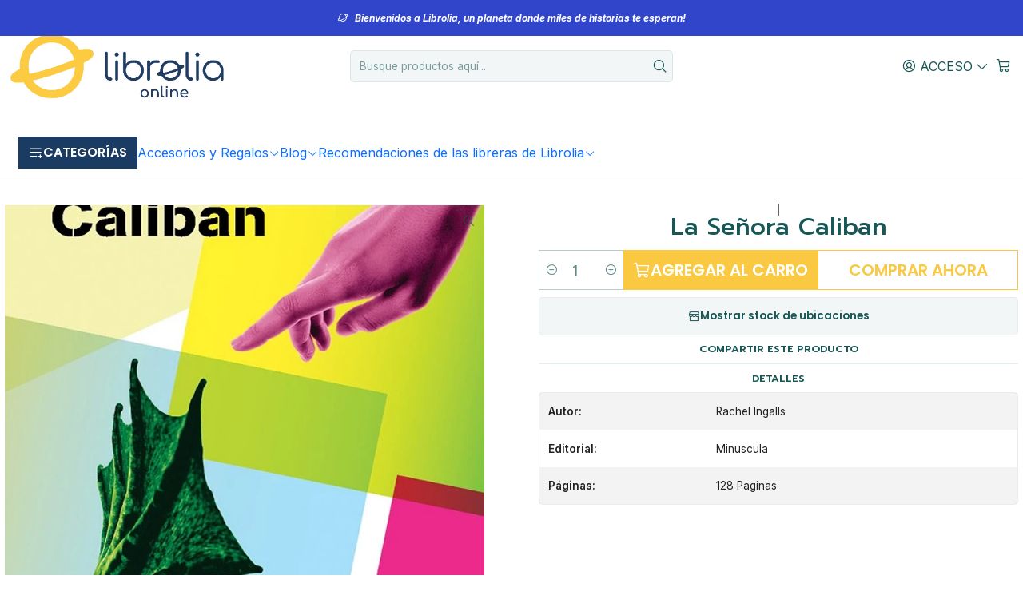

--- FILE ---
content_type: text/html; charset=utf-8
request_url: https://librolia.cl/la-senora-caliban
body_size: 29938
content:






<!doctype html>

<html class="no-js" lang="es-CL" xmlns="http://www.w3.org/1999/xhtml">
  <head>
    

    <meta charset="UTF-8">
    <meta name="viewport" content="width=device-width, initial-scale=1.0">
    <title>La Señora Caliban</title>
    <meta name="description" content="En una casa de un barrio residencial, mientras la solitaria Dorothy Caliban se ocupa de las tareas domésticas y espera que su marido, por lo general distante, regrese del trabajo, oye en la radio una extraña noticia sobre un monstruo que acaba de escapar del Instituto de Investigación Oceanográfica.">
    <meta name="robots" content="follow, all">

    <link rel="preconnect" href="https://images.jumpseller.com">
    <link rel="preconnect" href="https://cdnx.jumpseller.com">
    <link rel="preconnect" href="https://assets.jumpseller.com">
    <link rel="preconnect" href="https://files.jumpseller.com">
    <link rel="preconnect" href="https://fonts.googleapis.com">
    <link rel="preconnect" href="https://fonts.gstatic.com" crossorigin>

    

<!-- Facebook Meta tags for Product -->
<meta property="fb:app_id" content="283643215104248">

    <meta property="og:id" content="8779788">
    <meta property="og:title" content="La Señora Caliban">
    <meta property="og:type" content="product">
    
      
        <meta property="og:image" content="https://cdnx.jumpseller.com/que-leo-arica/image/14362026/resize/1200/630?1612059558">
      

    

    
      <meta property="og:brand" content="Minuscula">
    

    <meta property="product:is_product_shareable" content="1">

    
      <meta property="product:original_price:amount" content="23900.0">
      <meta property="product:price:amount" content="23900.0">
      
        <meta property="product:availability" content="instock">
      
    

    <meta property="product:original_price:currency" content="CLP">
    <meta property="product:price:currency" content="CLP">
  

<meta property="og:description" content="En una casa de un barrio residencial, mientras la solitaria Dorothy Caliban se ocupa de las tareas domésticas y espera que su marido, por lo general distante, regrese del trabajo, oye en la radio una extraña noticia sobre un monstruo que acaba de escapar del Instituto de Investigación Oceanográfica.">
<meta property="og:url" content="https://librolia.cl/la-senora-caliban">
<meta property="og:site_name" content="Librolia">
<meta name="twitter:card" content="summary">


  <meta property="og:locale" content="es_CL">



    
      <link rel="alternate"  href="https://librolia.cl/la-senora-caliban">
    

    <link rel="canonical" href="https://librolia.cl/la-senora-caliban">

    
    <link rel="apple-touch-icon" type="image/x-icon" href="https://cdnx.jumpseller.com/que-leo-arica/image/25182817/resize/57/57?1654985083" sizes="57x57">
    <link rel="apple-touch-icon" type="image/x-icon" href="https://cdnx.jumpseller.com/que-leo-arica/image/25182817/resize/60/60?1654985083" sizes="60x60">
    <link rel="apple-touch-icon" type="image/x-icon" href="https://cdnx.jumpseller.com/que-leo-arica/image/25182817/resize/72/72?1654985083" sizes="72x72">
    <link rel="apple-touch-icon" type="image/x-icon" href="https://cdnx.jumpseller.com/que-leo-arica/image/25182817/resize/76/76?1654985083" sizes="76x76">
    <link rel="apple-touch-icon" type="image/x-icon" href="https://cdnx.jumpseller.com/que-leo-arica/image/25182817/resize/114/114?1654985083" sizes="114x114">
    <link rel="apple-touch-icon" type="image/x-icon" href="https://cdnx.jumpseller.com/que-leo-arica/image/25182817/resize/120/120?1654985083" sizes="120x120">
    <link rel="apple-touch-icon" type="image/x-icon" href="https://cdnx.jumpseller.com/que-leo-arica/image/25182817/resize/144/144?1654985083" sizes="144x144">
    <link rel="apple-touch-icon" type="image/x-icon" href="https://cdnx.jumpseller.com/que-leo-arica/image/25182817/resize/152/152?1654985083" sizes="152x152">

    <link rel="icon" type="image/png" href="https://cdnx.jumpseller.com/que-leo-arica/image/25182817/resize/196/196?1654985083" sizes="196x196">
    <link rel="icon" type="image/png" href="https://cdnx.jumpseller.com/que-leo-arica/image/25182817/resize/160/160?1654985083" sizes="160x160">
    <link rel="icon" type="image/png" href="https://cdnx.jumpseller.com/que-leo-arica/image/25182817/resize/96/96?1654985083" sizes="96x96">
    <link rel="icon" type="image/png" href="https://cdnx.jumpseller.com/que-leo-arica/image/25182817/resize/32/32?1654985083" sizes="32x32">
    <link rel="icon" type="image/png" href="https://cdnx.jumpseller.com/que-leo-arica/image/25182817/resize/16/16?1654985083" sizes="16x16">

  <meta name="msapplication-TileColor" content="#95b200">
  <meta name="theme-color" content="#ffffff">



    <!-- jQuery -->
    <script src="https://cdnjs.cloudflare.com/ajax/libs/jquery/3.7.1/jquery.min.js" integrity="sha384-1H217gwSVyLSIfaLxHbE7dRb3v4mYCKbpQvzx0cegeju1MVsGrX5xXxAvs/HgeFs" crossorigin="anonymous" defer></script>

    <!-- Bootstrap -->
    <link rel="stylesheet" href="https://cdn.jsdelivr.net/npm/bootstrap@5.3.3/dist/css/bootstrap.min.css" integrity="sha384-QWTKZyjpPEjISv5WaRU9OFeRpok6YctnYmDr5pNlyT2bRjXh0JMhjY6hW+ALEwIH" crossorigin="anonymous" >

    <!-- Youtube-Background -->
    <script src="https://unpkg.com/youtube-background@1.1.8/jquery.youtube-background.min.js" integrity="sha384-/YXvVTPXDERZ0NZwmcXGCk5XwLkUALrlDB/GCXAmBu1WzubZeTTJDQBPlLD5JMKT" crossorigin="anonymous" defer></script>

    

    
      <!-- Swiper -->
      <link rel="stylesheet" href="https://cdn.jsdelivr.net/npm/swiper@11.2.7/swiper-bundle.min.css" integrity="sha384-BcvoXlBGZGOz275v0qWNyMLPkNeRLVmehEWtJzEAPL2fzOThyIiV5fhg1uAM20/B" crossorigin="anonymous" >
      <script src="https://cdn.jsdelivr.net/npm/swiper@11.2.7/swiper-bundle.min.js" integrity="sha384-hxqIvJQNSO0jsMWIgfNvs1+zhywbaDMqS9H+bHRTE7C/3RNfuSZpqhbK1dsJzhZs" crossorigin="anonymous" defer></script>
    

    <script type="application/ld+json">
  [
    {
      "@context": "https://schema.org",
      "@type": "BreadcrumbList",
      "itemListElement": [
        
          {
          "@type": "ListItem",
          "position": 1,
          "item": {
          "name": "Inicio",
          "@id": "/"
          }
          }
          ,
        
          {
          "@type": "ListItem",
          "position": 2,
          "item": {
          "name": "Literatura",
          "@id": "/literatura"
          }
          }
          ,
        
          {
          "@type": "ListItem",
          "position": 3,
          "item": {
          "name": "Novela Contemporanea",
          "@id": "/novela-contemporanea"
          }
          }
          ,
        
          {
          "@type": "ListItem",
          "position": 4,
          "item": {
          "name": "La Señora Caliban"
          }
          }
          
        
      ]
    },
    {
      "@context": "https://schema.org/"
      ,
        "@type": "Product",
        "name": "La Señora Caliban",
        "url": "https://librolia.cl/la-senora-caliban",
        "itemCondition": "https://schema.org/NewCondition",
        "sku": "9788494834882",
        "image": "https://cdnx.jumpseller.com/que-leo-arica/image/14362026/9788494834882.jpg?1612059558",
        "productID": "9788494834882",
        "description": "En una casa de un barrio residencial, mientras la solitaria Dorothy Caliban se ocupa de las tareas domésticas y espera que su marido, por lo general distante, regrese del trabajo, oye en la radio una extraña noticia sobre un monstruo que acaba de escapar del Instituto de Investigación Oceanográfica. La señora Caliban y Larry, llamémosle así, que es verde y bien formado y al que le encantan los aguacates, la televisión y, por supuesto, el mar, acabarán por encontrarse. El monstruo no solo ayuda a Dorothy a pasar el aspirador y limpiar la plata; juntos hacen románticas excursiones a la playa, y se aman locamente en la cocina, en la habitación de invitados, donde sea. ¿Cuánto durará esa felicidad? Los críticos han comparado La señora Caliban (publicada en 1983) con King Kong, las historias de Edgar Allan Poe, las películas de David Lynch, La bella y la bestia, El mago de Oz, ET, las películas de terror de serie B y los cuentos de hadas: cómo puede una novela contener todos estos elementos tan dispares y salir airosa es la prueba de su sorprendente y singular encanto.",
        
        "brand": {
          "@type": "Brand",
          "name": "Minuscula"
        },
        
        
        
          "category": "Cyberday 2022",
        
        "offers": {
          
            "@type": "Offer",
            "itemCondition": "https://schema.org/NewCondition",
            
            "availability": "https://schema.org/InStock",
            
            
              
            
            "price": "23900.0",
          
          "priceCurrency": "CLP",
          "seller": {
            "@type": "Organization",
            "name": "Librolia"
          },
          "url": "https://librolia.cl/la-senora-caliban",
          "shippingDetails": [
            {
            "@type": "OfferShippingDetails",
            "shippingDestination": [
            
            {
              "@type": "DefinedRegion",
              "addressCountry": "AF"
            },
            
            {
              "@type": "DefinedRegion",
              "addressCountry": "AL"
            },
            
            {
              "@type": "DefinedRegion",
              "addressCountry": "DE"
            },
            
            {
              "@type": "DefinedRegion",
              "addressCountry": "AD"
            },
            
            {
              "@type": "DefinedRegion",
              "addressCountry": "AO"
            },
            
            {
              "@type": "DefinedRegion",
              "addressCountry": "AI"
            },
            
            {
              "@type": "DefinedRegion",
              "addressCountry": "AQ"
            },
            
            {
              "@type": "DefinedRegion",
              "addressCountry": "AG"
            },
            
            {
              "@type": "DefinedRegion",
              "addressCountry": "SA"
            },
            
            {
              "@type": "DefinedRegion",
              "addressCountry": "DZ"
            },
            
            {
              "@type": "DefinedRegion",
              "addressCountry": "AR"
            },
            
            {
              "@type": "DefinedRegion",
              "addressCountry": "AM"
            },
            
            {
              "@type": "DefinedRegion",
              "addressCountry": "AW"
            },
            
            {
              "@type": "DefinedRegion",
              "addressCountry": "AU"
            },
            
            {
              "@type": "DefinedRegion",
              "addressCountry": "AT"
            },
            
            {
              "@type": "DefinedRegion",
              "addressCountry": "AZ"
            },
            
            {
              "@type": "DefinedRegion",
              "addressCountry": "BS"
            },
            
            {
              "@type": "DefinedRegion",
              "addressCountry": "BD"
            },
            
            {
              "@type": "DefinedRegion",
              "addressCountry": "BB"
            },
            
            {
              "@type": "DefinedRegion",
              "addressCountry": "BH"
            },
            
            {
              "@type": "DefinedRegion",
              "addressCountry": "BE"
            },
            
            {
              "@type": "DefinedRegion",
              "addressCountry": "BZ"
            },
            
            {
              "@type": "DefinedRegion",
              "addressCountry": "BJ"
            },
            
            {
              "@type": "DefinedRegion",
              "addressCountry": "BY"
            },
            
            {
              "@type": "DefinedRegion",
              "addressCountry": "MM"
            },
            
            {
              "@type": "DefinedRegion",
              "addressCountry": "BO"
            },
            
            {
              "@type": "DefinedRegion",
              "addressCountry": "BA"
            },
            
            {
              "@type": "DefinedRegion",
              "addressCountry": "BW"
            },
            
            {
              "@type": "DefinedRegion",
              "addressCountry": "BR"
            },
            
            {
              "@type": "DefinedRegion",
              "addressCountry": "BN"
            },
            
            {
              "@type": "DefinedRegion",
              "addressCountry": "BG"
            },
            
            {
              "@type": "DefinedRegion",
              "addressCountry": "BF"
            },
            
            {
              "@type": "DefinedRegion",
              "addressCountry": "BI"
            },
            
            {
              "@type": "DefinedRegion",
              "addressCountry": "BT"
            },
            
            {
              "@type": "DefinedRegion",
              "addressCountry": "CV"
            },
            
            {
              "@type": "DefinedRegion",
              "addressCountry": "KH"
            },
            
            {
              "@type": "DefinedRegion",
              "addressCountry": "CM"
            },
            
            {
              "@type": "DefinedRegion",
              "addressCountry": "CA"
            },
            
            {
              "@type": "DefinedRegion",
              "addressCountry": "QA"
            },
            
            {
              "@type": "DefinedRegion",
              "addressCountry": "TD"
            },
            
            {
              "@type": "DefinedRegion",
              "addressCountry": "CZ"
            },
            
            {
              "@type": "DefinedRegion",
              "addressCountry": "CL"
            },
            
            {
              "@type": "DefinedRegion",
              "addressCountry": "CN"
            },
            
            {
              "@type": "DefinedRegion",
              "addressCountry": "CY"
            },
            
            {
              "@type": "DefinedRegion",
              "addressCountry": "CO"
            },
            
            {
              "@type": "DefinedRegion",
              "addressCountry": "KM"
            },
            
            {
              "@type": "DefinedRegion",
              "addressCountry": "CG"
            },
            
            {
              "@type": "DefinedRegion",
              "addressCountry": "CD"
            },
            
            {
              "@type": "DefinedRegion",
              "addressCountry": "KP"
            },
            
            {
              "@type": "DefinedRegion",
              "addressCountry": "KR"
            },
            
            {
              "@type": "DefinedRegion",
              "addressCountry": "CR"
            },
            
            {
              "@type": "DefinedRegion",
              "addressCountry": "CI"
            },
            
            {
              "@type": "DefinedRegion",
              "addressCountry": "HR"
            },
            
            {
              "@type": "DefinedRegion",
              "addressCountry": "CU"
            },
            
            {
              "@type": "DefinedRegion",
              "addressCountry": "CW"
            },
            
            {
              "@type": "DefinedRegion",
              "addressCountry": "DK"
            },
            
            {
              "@type": "DefinedRegion",
              "addressCountry": "DM"
            },
            
            {
              "@type": "DefinedRegion",
              "addressCountry": "EC"
            },
            
            {
              "@type": "DefinedRegion",
              "addressCountry": "EG"
            },
            
            {
              "@type": "DefinedRegion",
              "addressCountry": "SV"
            },
            
            {
              "@type": "DefinedRegion",
              "addressCountry": "AE"
            },
            
            {
              "@type": "DefinedRegion",
              "addressCountry": "ER"
            },
            
            {
              "@type": "DefinedRegion",
              "addressCountry": "SK"
            },
            
            {
              "@type": "DefinedRegion",
              "addressCountry": "SI"
            },
            
            {
              "@type": "DefinedRegion",
              "addressCountry": "ES"
            },
            
            {
              "@type": "DefinedRegion",
              "addressCountry": "US"
            },
            
            {
              "@type": "DefinedRegion",
              "addressCountry": "EE"
            },
            
            {
              "@type": "DefinedRegion",
              "addressCountry": "SZ"
            },
            
            {
              "@type": "DefinedRegion",
              "addressCountry": "ET"
            },
            
            {
              "@type": "DefinedRegion",
              "addressCountry": "RU"
            },
            
            {
              "@type": "DefinedRegion",
              "addressCountry": "PH"
            },
            
            {
              "@type": "DefinedRegion",
              "addressCountry": "FI"
            },
            
            {
              "@type": "DefinedRegion",
              "addressCountry": "FJ"
            },
            
            {
              "@type": "DefinedRegion",
              "addressCountry": "FR"
            },
            
            {
              "@type": "DefinedRegion",
              "addressCountry": "GA"
            },
            
            {
              "@type": "DefinedRegion",
              "addressCountry": "GM"
            },
            
            {
              "@type": "DefinedRegion",
              "addressCountry": "GE"
            },
            
            {
              "@type": "DefinedRegion",
              "addressCountry": "GH"
            },
            
            {
              "@type": "DefinedRegion",
              "addressCountry": "GI"
            },
            
            {
              "@type": "DefinedRegion",
              "addressCountry": "GD"
            },
            
            {
              "@type": "DefinedRegion",
              "addressCountry": "GR"
            },
            
            {
              "@type": "DefinedRegion",
              "addressCountry": "GL"
            },
            
            {
              "@type": "DefinedRegion",
              "addressCountry": "GP"
            },
            
            {
              "@type": "DefinedRegion",
              "addressCountry": "GU"
            },
            
            {
              "@type": "DefinedRegion",
              "addressCountry": "GT"
            },
            
            {
              "@type": "DefinedRegion",
              "addressCountry": "GF"
            },
            
            {
              "@type": "DefinedRegion",
              "addressCountry": "GG"
            },
            
            {
              "@type": "DefinedRegion",
              "addressCountry": "GN"
            },
            
            {
              "@type": "DefinedRegion",
              "addressCountry": "GQ"
            },
            
            {
              "@type": "DefinedRegion",
              "addressCountry": "GW"
            },
            
            {
              "@type": "DefinedRegion",
              "addressCountry": "GY"
            },
            
            {
              "@type": "DefinedRegion",
              "addressCountry": "HT"
            },
            
            {
              "@type": "DefinedRegion",
              "addressCountry": "HN"
            },
            
            {
              "@type": "DefinedRegion",
              "addressCountry": "HK"
            },
            
            {
              "@type": "DefinedRegion",
              "addressCountry": "HU"
            },
            
            {
              "@type": "DefinedRegion",
              "addressCountry": "IN"
            },
            
            {
              "@type": "DefinedRegion",
              "addressCountry": "ID"
            },
            
            {
              "@type": "DefinedRegion",
              "addressCountry": "IQ"
            },
            
            {
              "@type": "DefinedRegion",
              "addressCountry": "IR"
            },
            
            {
              "@type": "DefinedRegion",
              "addressCountry": "IE"
            },
            
            {
              "@type": "DefinedRegion",
              "addressCountry": "BV"
            },
            
            {
              "@type": "DefinedRegion",
              "addressCountry": "NF"
            },
            
            {
              "@type": "DefinedRegion",
              "addressCountry": "IM"
            },
            
            {
              "@type": "DefinedRegion",
              "addressCountry": "CX"
            },
            
            {
              "@type": "DefinedRegion",
              "addressCountry": "SX"
            },
            
            {
              "@type": "DefinedRegion",
              "addressCountry": "IS"
            },
            
            {
              "@type": "DefinedRegion",
              "addressCountry": "AX"
            },
            
            {
              "@type": "DefinedRegion",
              "addressCountry": "BQ"
            },
            
            {
              "@type": "DefinedRegion",
              "addressCountry": "BM"
            },
            
            {
              "@type": "DefinedRegion",
              "addressCountry": "KY"
            },
            
            {
              "@type": "DefinedRegion",
              "addressCountry": "CC"
            },
            
            {
              "@type": "DefinedRegion",
              "addressCountry": "CK"
            },
            
            {
              "@type": "DefinedRegion",
              "addressCountry": "FK"
            },
            
            {
              "@type": "DefinedRegion",
              "addressCountry": "FO"
            },
            
            {
              "@type": "DefinedRegion",
              "addressCountry": "GS"
            },
            
            {
              "@type": "DefinedRegion",
              "addressCountry": "HM"
            },
            
            {
              "@type": "DefinedRegion",
              "addressCountry": "MV"
            },
            
            {
              "@type": "DefinedRegion",
              "addressCountry": "MP"
            },
            
            {
              "@type": "DefinedRegion",
              "addressCountry": "MH"
            },
            
            {
              "@type": "DefinedRegion",
              "addressCountry": "SB"
            },
            
            {
              "@type": "DefinedRegion",
              "addressCountry": "TC"
            },
            
            {
              "@type": "DefinedRegion",
              "addressCountry": "UM"
            },
            
            {
              "@type": "DefinedRegion",
              "addressCountry": "VG"
            },
            
            {
              "@type": "DefinedRegion",
              "addressCountry": "VI"
            },
            
            {
              "@type": "DefinedRegion",
              "addressCountry": "IL"
            },
            
            {
              "@type": "DefinedRegion",
              "addressCountry": "IT"
            },
            
            {
              "@type": "DefinedRegion",
              "addressCountry": "JM"
            },
            
            {
              "@type": "DefinedRegion",
              "addressCountry": "JP"
            },
            
            {
              "@type": "DefinedRegion",
              "addressCountry": "JE"
            },
            
            {
              "@type": "DefinedRegion",
              "addressCountry": "JO"
            },
            
            {
              "@type": "DefinedRegion",
              "addressCountry": "KZ"
            },
            
            {
              "@type": "DefinedRegion",
              "addressCountry": "KE"
            },
            
            {
              "@type": "DefinedRegion",
              "addressCountry": "KG"
            },
            
            {
              "@type": "DefinedRegion",
              "addressCountry": "KI"
            },
            
            {
              "@type": "DefinedRegion",
              "addressCountry": "XK"
            },
            
            {
              "@type": "DefinedRegion",
              "addressCountry": "KW"
            },
            
            {
              "@type": "DefinedRegion",
              "addressCountry": "LS"
            },
            
            {
              "@type": "DefinedRegion",
              "addressCountry": "LV"
            },
            
            {
              "@type": "DefinedRegion",
              "addressCountry": "LB"
            },
            
            {
              "@type": "DefinedRegion",
              "addressCountry": "LR"
            },
            
            {
              "@type": "DefinedRegion",
              "addressCountry": "LY"
            },
            
            {
              "@type": "DefinedRegion",
              "addressCountry": "LI"
            },
            
            {
              "@type": "DefinedRegion",
              "addressCountry": "LT"
            },
            
            {
              "@type": "DefinedRegion",
              "addressCountry": "LU"
            },
            
            {
              "@type": "DefinedRegion",
              "addressCountry": "MO"
            },
            
            {
              "@type": "DefinedRegion",
              "addressCountry": "MK"
            },
            
            {
              "@type": "DefinedRegion",
              "addressCountry": "MG"
            },
            
            {
              "@type": "DefinedRegion",
              "addressCountry": "MY"
            },
            
            {
              "@type": "DefinedRegion",
              "addressCountry": "MW"
            },
            
            {
              "@type": "DefinedRegion",
              "addressCountry": "ML"
            },
            
            {
              "@type": "DefinedRegion",
              "addressCountry": "MT"
            },
            
            {
              "@type": "DefinedRegion",
              "addressCountry": "MA"
            },
            
            {
              "@type": "DefinedRegion",
              "addressCountry": "MQ"
            },
            
            {
              "@type": "DefinedRegion",
              "addressCountry": "MU"
            },
            
            {
              "@type": "DefinedRegion",
              "addressCountry": "MR"
            },
            
            {
              "@type": "DefinedRegion",
              "addressCountry": "YT"
            },
            
            {
              "@type": "DefinedRegion",
              "addressCountry": "MX"
            },
            
            {
              "@type": "DefinedRegion",
              "addressCountry": "FM"
            },
            
            {
              "@type": "DefinedRegion",
              "addressCountry": "MD"
            },
            
            {
              "@type": "DefinedRegion",
              "addressCountry": "MC"
            },
            
            {
              "@type": "DefinedRegion",
              "addressCountry": "MN"
            },
            
            {
              "@type": "DefinedRegion",
              "addressCountry": "ME"
            },
            
            {
              "@type": "DefinedRegion",
              "addressCountry": "MS"
            },
            
            {
              "@type": "DefinedRegion",
              "addressCountry": "MZ"
            },
            
            {
              "@type": "DefinedRegion",
              "addressCountry": "NA"
            },
            
            {
              "@type": "DefinedRegion",
              "addressCountry": "NR"
            },
            
            {
              "@type": "DefinedRegion",
              "addressCountry": "NP"
            },
            
            {
              "@type": "DefinedRegion",
              "addressCountry": "NI"
            },
            
            {
              "@type": "DefinedRegion",
              "addressCountry": "NE"
            },
            
            {
              "@type": "DefinedRegion",
              "addressCountry": "NG"
            },
            
            {
              "@type": "DefinedRegion",
              "addressCountry": "NU"
            },
            
            {
              "@type": "DefinedRegion",
              "addressCountry": "NO"
            },
            
            {
              "@type": "DefinedRegion",
              "addressCountry": "NC"
            },
            
            {
              "@type": "DefinedRegion",
              "addressCountry": "NZ"
            },
            
            {
              "@type": "DefinedRegion",
              "addressCountry": "OM"
            },
            
            {
              "@type": "DefinedRegion",
              "addressCountry": "NL"
            },
            
            {
              "@type": "DefinedRegion",
              "addressCountry": "PK"
            },
            
            {
              "@type": "DefinedRegion",
              "addressCountry": "PW"
            },
            
            {
              "@type": "DefinedRegion",
              "addressCountry": "PS"
            },
            
            {
              "@type": "DefinedRegion",
              "addressCountry": "PA"
            },
            
            {
              "@type": "DefinedRegion",
              "addressCountry": "PG"
            },
            
            {
              "@type": "DefinedRegion",
              "addressCountry": "PY"
            },
            
            {
              "@type": "DefinedRegion",
              "addressCountry": "PE"
            },
            
            {
              "@type": "DefinedRegion",
              "addressCountry": "PN"
            },
            
            {
              "@type": "DefinedRegion",
              "addressCountry": "PF"
            },
            
            {
              "@type": "DefinedRegion",
              "addressCountry": "PL"
            },
            
            {
              "@type": "DefinedRegion",
              "addressCountry": "PT"
            },
            
            {
              "@type": "DefinedRegion",
              "addressCountry": "PR"
            },
            
            {
              "@type": "DefinedRegion",
              "addressCountry": "GB"
            },
            
            {
              "@type": "DefinedRegion",
              "addressCountry": "CF"
            },
            
            {
              "@type": "DefinedRegion",
              "addressCountry": "LA"
            },
            
            {
              "@type": "DefinedRegion",
              "addressCountry": "DO"
            },
            
            {
              "@type": "DefinedRegion",
              "addressCountry": "SY"
            },
            
            {
              "@type": "DefinedRegion",
              "addressCountry": "RE"
            },
            
            {
              "@type": "DefinedRegion",
              "addressCountry": "RW"
            },
            
            {
              "@type": "DefinedRegion",
              "addressCountry": "RO"
            },
            
            {
              "@type": "DefinedRegion",
              "addressCountry": "EH"
            },
            
            {
              "@type": "DefinedRegion",
              "addressCountry": "WS"
            },
            
            {
              "@type": "DefinedRegion",
              "addressCountry": "AS"
            },
            
            {
              "@type": "DefinedRegion",
              "addressCountry": "BL"
            },
            
            {
              "@type": "DefinedRegion",
              "addressCountry": "KN"
            },
            
            {
              "@type": "DefinedRegion",
              "addressCountry": "SM"
            },
            
            {
              "@type": "DefinedRegion",
              "addressCountry": "MF"
            },
            
            {
              "@type": "DefinedRegion",
              "addressCountry": "PM"
            },
            
            {
              "@type": "DefinedRegion",
              "addressCountry": "VC"
            },
            
            {
              "@type": "DefinedRegion",
              "addressCountry": "SH"
            },
            
            {
              "@type": "DefinedRegion",
              "addressCountry": "LC"
            },
            
            {
              "@type": "DefinedRegion",
              "addressCountry": "VA"
            },
            
            {
              "@type": "DefinedRegion",
              "addressCountry": "ST"
            },
            
            {
              "@type": "DefinedRegion",
              "addressCountry": "SN"
            },
            
            {
              "@type": "DefinedRegion",
              "addressCountry": "RS"
            },
            
            {
              "@type": "DefinedRegion",
              "addressCountry": "SC"
            },
            
            {
              "@type": "DefinedRegion",
              "addressCountry": "SL"
            },
            
            {
              "@type": "DefinedRegion",
              "addressCountry": "SG"
            },
            
            {
              "@type": "DefinedRegion",
              "addressCountry": "SO"
            },
            
            {
              "@type": "DefinedRegion",
              "addressCountry": "LK"
            },
            
            {
              "@type": "DefinedRegion",
              "addressCountry": "ZA"
            },
            
            {
              "@type": "DefinedRegion",
              "addressCountry": "SD"
            },
            
            {
              "@type": "DefinedRegion",
              "addressCountry": "SS"
            },
            
            {
              "@type": "DefinedRegion",
              "addressCountry": "SE"
            },
            
            {
              "@type": "DefinedRegion",
              "addressCountry": "CH"
            },
            
            {
              "@type": "DefinedRegion",
              "addressCountry": "SR"
            },
            
            {
              "@type": "DefinedRegion",
              "addressCountry": "SJ"
            },
            
            {
              "@type": "DefinedRegion",
              "addressCountry": "TH"
            },
            
            {
              "@type": "DefinedRegion",
              "addressCountry": "TW"
            },
            
            {
              "@type": "DefinedRegion",
              "addressCountry": "TZ"
            },
            
            {
              "@type": "DefinedRegion",
              "addressCountry": "TJ"
            },
            
            {
              "@type": "DefinedRegion",
              "addressCountry": "IO"
            },
            
            {
              "@type": "DefinedRegion",
              "addressCountry": "TF"
            },
            
            {
              "@type": "DefinedRegion",
              "addressCountry": "TL"
            },
            
            {
              "@type": "DefinedRegion",
              "addressCountry": "TG"
            },
            
            {
              "@type": "DefinedRegion",
              "addressCountry": "TK"
            },
            
            {
              "@type": "DefinedRegion",
              "addressCountry": "TO"
            },
            
            {
              "@type": "DefinedRegion",
              "addressCountry": "TT"
            },
            
            {
              "@type": "DefinedRegion",
              "addressCountry": "TN"
            },
            
            {
              "@type": "DefinedRegion",
              "addressCountry": "TM"
            },
            
            {
              "@type": "DefinedRegion",
              "addressCountry": "TR"
            },
            
            {
              "@type": "DefinedRegion",
              "addressCountry": "TV"
            },
            
            {
              "@type": "DefinedRegion",
              "addressCountry": "UA"
            },
            
            {
              "@type": "DefinedRegion",
              "addressCountry": "UG"
            },
            
            {
              "@type": "DefinedRegion",
              "addressCountry": "UY"
            },
            
            {
              "@type": "DefinedRegion",
              "addressCountry": "UZ"
            },
            
            {
              "@type": "DefinedRegion",
              "addressCountry": "VU"
            },
            
            {
              "@type": "DefinedRegion",
              "addressCountry": "VE"
            },
            
            {
              "@type": "DefinedRegion",
              "addressCountry": "VN"
            },
            
            {
              "@type": "DefinedRegion",
              "addressCountry": "WF"
            },
            
            {
              "@type": "DefinedRegion",
              "addressCountry": "YE"
            },
            
            {
              "@type": "DefinedRegion",
              "addressCountry": "DJ"
            },
            
            {
              "@type": "DefinedRegion",
              "addressCountry": "ZM"
            },
            
            {
              "@type": "DefinedRegion",
              "addressCountry": "ZW"
            }
            ]
            }
          ]
        }
      
    }
  ]
</script>


    <style type="text/css" data-js-stylesheet="layout">
      
      
      
      

      
      
      
      
      
        @import url('https://fonts.googleapis.com/css2?family=Prompt:ital,wght@0,100;0,200;0,300;0,400;0,500;0,600;0,700;0,800;1,100;1,200;1,300;1,400;1,500;1,600;1,700;1,800&family=Inter:ital,wght@0,100;0,200;0,300;0,400;0,500;0,600;0,700;0,800;1,100;1,200;1,300;1,400;1,500;1,600;1,700;1,800&family=Poppins:ital,wght@0,100;0,200;0,300;0,400;0,500;0,600;0,700;0,800;1,100;1,200;1,300;1,400;1,500;1,600;1,700;1,800&display=swap');
      

      @import url('https://unpkg.com/@phosphor-icons/web@2.1.1/src/regular/style.css');
      

      :root {
        --theme-icon-style: var(--icon-style-regular);
        --font-main: Prompt, sans-serif;
        --font-secondary: Inter, sans-serif;
        --font-store-name: Prompt, sans-serif;
        --font-buttons: Poppins, sans-serif;
        --font-base-size: 15px;
        --subtitle-size-desktop-number: 0.4;
        --subtitle-size-mobile-number: 0.3;
        
          --title-size-desktop: var(--title-size-medium-desktop);
          --title-size-mobile: var(--title-size-medium-mobile);
          --subtitle-size-desktop: calc(var(--title-size-desktop) * var(--subtitle-size-desktop-number));
          --subtitle-size-mobile: calc(var(--title-size-mobile) * var(--subtitle-size-mobile-number));
        
        --title-weight: 500;
        --title-spacing: 0px;
        --title-text-transform: uppercase;
        
          --description-size-desktop: var(--description-size-medium-desktop);
          --description-size-mobile: var(--description-size-medium-mobile);
        
        --subtitle-weight: 300;
        --subtitle-spacing: 0px;
        --subtitle-text-transform: uppercase;
        --store-name-size-desktop: var(--store-name-desktop-medium);
        --store-name-size-mobile: var(--store-name-mobile-medium);
        --store-name-weight: 600;

        
            --radius-style: 5px;
            --radius-style-adapt: var(--radius-style);
            --radius-style-inner: calc(var(--radius-style) * 0.5);
            
              --pb-radius-style: var(--radius-style);
              --pb-radius-style-inner: var(--radius-style-inner);
            
            
              --article-block-radius-style: var(--radius-style);
              --article-block-radius-style-adapt: var(--radius-style-adapt);
            
          

        
            --button-style: 0px;
          
        --button-transform: uppercase;

        
          --theme-section-padding: var(--theme-section-padding-small);
          --theme-block-padding: var(--theme-block-padding-small);
          --section-content-margin: calc(-1 * var(--theme-block-padding));
          --section-content-padding: var(--theme-block-padding);
          --theme-block-wrapper-gap: calc(var(--theme-block-padding) * 2);
        
        --theme-block-padding-inner: calc(var(--font-base-size) * 0.75);

        --theme-border-style: solid;
        --theme-border-thickness: 1px;
        --theme-button-hover-size: 2px;

        --button-font-size-desktop: 20px;
        --button-font-size-mobile: 13px;

        --theme-heading-underline-thickness-desktop: 2px;
        --theme-heading-underline-thickness-mobile: 2px;
        --theme-heading-underline-width-desktop: 229px;
        --theme-heading-underline-width-mobile: 296px;

        --cart-header-logo-height-desktop: 50px;
        --cart-header-logo-height-mobile: 40px;

        
            --pb-padding: calc(var(--font-base-size) * 0.5);
        
        --pb-alignment: center;
        
          --pb-font-size-desktop: calc(var(--font-base-size) * 1);
          --pb-font-size-mobile: calc(var(--font-base-size) * 1);
        
        --pb-name-weight: 500;
        --pb-name-spacing: 0px;
        --pb-name-text-transform: initial;
        
          --pb-labels-font-size-desktop: 21px;
          --pb-labels-font-size-mobile: 11px;
        
        --pb-color-label-status-bg: #FFFFFF;
        --pb-color-label-status-text: #000000;
        --pb-color-label-status-border: rgba(0, 0, 0, 0.1);
        --pb-color-label-new-bg: #007EA7;
        --pb-color-label-new-text: #FFFFFF;
        --pb-image-dimension: var(--aspect-ratio-portrait);
        
            --pb-colors-style-outer: 20px;
            --pb-colors-style-inner: 20px;
          
        
          --pb-colors-size-desktop: 20px;
          --pb-colors-size-mobile: 16px;
        
        
          --pb-actions-font-size-desktop: calc(var(--pb-font-size-desktop) * 2.5);
          --pb-actions-font-size-mobile: calc(var(--pb-font-size-mobile) * 2);
        
        --pb-card-border-opacity: 0.1;

        
            --article-block-content-padding: calc(var(--font-base-size) * 0.5);
          
        
          --article-block-font-size-desktop: calc(var(--font-base-size) * 1.3125);
          --article-block-font-size-mobile: calc(var(--font-base-size) * 1.125);
          --article-block-line-height: var(--font-base-line-height);
          --article-block-line-height-excerpt: calc(var(--article-block-line-height) * 0.8);
        
        --article-block-title-weight: 400;
        --article-block-title-spacing: 0px;
        --article-block-title-transform: initial;
        --article-block-border-opacity: 0.1;

        --store-whatsapp-spacing: 1rem;
        --store-whatsapp-color-icon: #FFFFFF;
        --store-whatsapp-color-bg: #25D366;
        --store-whatsapp-color-bg-hover: #128C7E;
        --store-whatsapp-color-message-text: #000000;
        --store-whatsapp-color-message-bg: #FFFFFF;
        --store-whatsapp-color-message-shadow: rgba(0, 0, 0, 0.2);

        --av-popup-color-bg: #FFFFFF;
        --av-popup-color-text: #222222;
        --av-popup-color-button-accept-bg: #329B4F;
        --av-popup-color-button-accept-text: #FFFFFF;
        --av-popup-color-button-reject-bg: #DC2D13;
        --av-popup-color-button-reject-text: #FFFFFF;

        --breadcrumbs-margin-top: 8px;
        --breadcrumbs-margin-bottom: 8px;
        --breadcrumbs-alignment-desktop: start;
        --breadcrumbs-alignment-mobile: center;

        --color-discount: #D2040F;
        --color-discount-text: #FFFFFF;
        --color-ratings: #FF9F1C;
        --color-additional-icon: #000000;
        --color-additional-icon-active: #ED0914;
        --color-additional-background: #FFFFFF;
        --color-additional-border: rgba(0, 0, 0, 0.1);

        --carousel-nav-size: 16px;

        --theme-pb-image-transition: var(--theme-image-zoom);
        --theme-pb-image-transition-hover: var(--theme-image-zoom-hover);

        --mapping-marker-position-top: 10%;
        --mapping-marker-position-left: 10%;
        --mapping-marker-position-top-mobile: 10%;
        --mapping-marker-position-left-mobile: 10%;
        --mapping-marker-size-small-desktop: calc(var(--font-base-size) * 2); /* 32px */
        --mapping-marker-size-small-mobile: calc(var(--font-base-size) * 1.75); /* 28px */
        --mapping-marker-size-medium-desktop: calc(var(--font-base-size) * 2.5); /* 40px */
        --mapping-marker-size-medium-mobile: calc(var(--font-base-size) * 2.25); /* 36px */
        --mapping-marker-size-large-desktop: calc(var(--font-base-size) * 3); /* 48px */
        --mapping-marker-size-large-mobile: calc(var(--font-base-size) * 2.75); /* 44px */
        --mapping-marker-size-desktop: var(--mapping-marker-size-small-desktop);
        --mapping-marker-size-mobile: var(--mapping-marker-size-small-mobile);
        --mapping-marker-color-background: #FFFFFF;
        --mapping-marker-color-icon: #000000;
        --mapping-product-image-width: 70px;
        --mapping-product-image-height: 70px;
        --mapping-product-spacing: calc(var(--section-content-static-padding) * 1.25);
        --mapping-product-align-vertical: center;
      }

      
      .product-block,
      [data-bundle-color="default"] {
        --color-background: #FFFFFF;
        --color-background-contrast: #222222;
        --color-background-contrast-op05: rgba(34, 34, 34, 0.05);
        --color-background-contrast-op3: rgba(34, 34, 34, 0.3);
        --color-background-contrast-op7: rgba(34, 34, 34, 0.7);
        --color-background-op0: rgba(255, 255, 255, 0.0);
        --color-main: #195756;
        --color-main-op05: rgba(25, 87, 86, 0.05);
        --color-main-op1: rgba(25, 87, 86, 0.1);
        --color-main-op2: rgba(25, 87, 86, 0.2);
        --color-main-op3: rgba(25, 87, 86, 0.3);
        --color-main-op5: rgba(25, 87, 86, 0.5);
        --color-main-op7: rgba(25, 87, 86, 0.7);
        --color-secondary: #222222;
        --color-secondary-op05: rgba(34, 34, 34, 0.05);
        --color-secondary-op1: rgba(34, 34, 34, 0.1);
        --color-secondary-op3: rgba(34, 34, 34, 0.3);
        --color-secondary-op7: rgba(34, 34, 34, 0.7);
        --color-links: #1B3C62;
        --color-links-hover: #195756;
        --color-links-badge-hover: #204876;
        --color-links-contrast: #FFFFFF;
        --color-button-main-bg: #FAC941;
        --color-button-main-bg-hover: #fcdb7f;
        --color-button-main-text: #FFFFFF;
        --color-button-secondary-bg: #08A4BD;
        --color-button-secondary-bg-hover: #10d5f5;
        --color-button-secondary-text: #FFFFFF;
        --color-border: var(--color-main-op1);
        --color-selection-text: #FFFFFF;
        --color-overlay: #FFFFFF;

        color: var(--color-main);
        background: var(--color-background);
      }
      
      
      [data-bundle-color="system-1"] {
        --color-background: #3145CB;
        --color-background-contrast: #FFFFFF;
        --color-background-contrast-op05: rgba(255, 255, 255, 0.05);
        --color-background-contrast-op3: rgba(255, 255, 255, 0.3);
        --color-background-contrast-op7: rgba(255, 255, 255, 0.7);
        --color-background-op0: rgba(49, 69, 203, 0.0);
        --color-main: #FFFFFF;
        --color-main-op05: rgba(255, 255, 255, 0.05);
        --color-main-op1: rgba(255, 255, 255, 0.1);
        --color-main-op2: rgba(255, 255, 255, 0.2);
        --color-main-op3: rgba(255, 255, 255, 0.3);
        --color-main-op5: rgba(255, 255, 255, 0.5);
        --color-main-op7: rgba(255, 255, 255, 0.7);
        --color-secondary: #F7F7F2;
        --color-secondary-op05: rgba(247, 247, 242, 0.05);
        --color-secondary-op1: rgba(247, 247, 242, 0.1);
        --color-secondary-op3: rgba(247, 247, 242, 0.3);
        --color-secondary-op7: rgba(247, 247, 242, 0.7);
        --color-links: #FFFFFF;
        --color-links-hover: #FFFFFF;
        --color-links-badge-hover: #ffffff;
        --color-links-contrast: #222222;
        --color-button-main-bg: #1B3C62;
        --color-button-main-bg-hover: #295b94;
        --color-button-main-text: #FDC95A;
        --color-button-secondary-bg: #FFFFFF;
        --color-button-secondary-bg-hover: #ffffff;
        --color-button-secondary-text: #3145CB;
        --color-border: var(--color-main-op1);
        --color-selection-text: #222222;
        --color-overlay: #3145CB;

        color: var(--color-main);
        background: var(--color-background);
      }
      
      
      [data-bundle-color="system-2"] {
        --color-background: #F9F9FF;
        --color-background-contrast: #222222;
        --color-background-contrast-op05: rgba(34, 34, 34, 0.05);
        --color-background-contrast-op3: rgba(34, 34, 34, 0.3);
        --color-background-contrast-op7: rgba(34, 34, 34, 0.7);
        --color-background-op0: rgba(249, 249, 255, 0.0);
        --color-main: #090909;
        --color-main-op05: rgba(9, 9, 9, 0.05);
        --color-main-op1: rgba(9, 9, 9, 0.1);
        --color-main-op2: rgba(9, 9, 9, 0.2);
        --color-main-op3: rgba(9, 9, 9, 0.3);
        --color-main-op5: rgba(9, 9, 9, 0.5);
        --color-main-op7: rgba(9, 9, 9, 0.7);
        --color-secondary: #191919;
        --color-secondary-op05: rgba(25, 25, 25, 0.05);
        --color-secondary-op1: rgba(25, 25, 25, 0.1);
        --color-secondary-op3: rgba(25, 25, 25, 0.3);
        --color-secondary-op7: rgba(25, 25, 25, 0.7);
        --color-links: #4770FC;
        --color-links-hover: #090909;
        --color-links-badge-hover: #6083fc;
        --color-links-contrast: #FFFFFF;
        --color-button-main-bg: #3145CB;
        --color-button-main-bg-hover: #6372d9;
        --color-button-main-text: #FFFFFF;
        --color-button-secondary-bg: #5B47DB;
        --color-button-secondary-bg-hover: #8b7ce5;
        --color-button-secondary-text: #FFFFFF;
        --color-border: var(--color-main-op1);
        --color-selection-text: #FFFFFF;
        --color-overlay: #F9F9FF;

        color: var(--color-main);
        background: var(--color-background);
      }
      
      
      [data-bundle-color="system-3"] {
        --color-background: #FFFFFF;
        --color-background-contrast: #222222;
        --color-background-contrast-op05: rgba(34, 34, 34, 0.05);
        --color-background-contrast-op3: rgba(34, 34, 34, 0.3);
        --color-background-contrast-op7: rgba(34, 34, 34, 0.7);
        --color-background-op0: rgba(255, 255, 255, 0.0);
        --color-main: #090909;
        --color-main-op05: rgba(9, 9, 9, 0.05);
        --color-main-op1: rgba(9, 9, 9, 0.1);
        --color-main-op2: rgba(9, 9, 9, 0.2);
        --color-main-op3: rgba(9, 9, 9, 0.3);
        --color-main-op5: rgba(9, 9, 9, 0.5);
        --color-main-op7: rgba(9, 9, 9, 0.7);
        --color-secondary: #222222;
        --color-secondary-op05: rgba(34, 34, 34, 0.05);
        --color-secondary-op1: rgba(34, 34, 34, 0.1);
        --color-secondary-op3: rgba(34, 34, 34, 0.3);
        --color-secondary-op7: rgba(34, 34, 34, 0.7);
        --color-links: #3145CB;
        --color-links-hover: #090909;
        --color-links-badge-hover: #4456d2;
        --color-links-contrast: #FFFFFF;
        --color-button-main-bg: #3145CB;
        --color-button-main-bg-hover: #6372d9;
        --color-button-main-text: #FFFFFF;
        --color-button-secondary-bg: #08A4BD;
        --color-button-secondary-bg-hover: #10d5f5;
        --color-button-secondary-text: #FFFFFF;
        --color-border: var(--color-main-op1);
        --color-selection-text: #FFFFFF;
        --color-overlay: #FFFFFF;

        color: var(--color-main);
        background: var(--color-background);
      }
      
      
      [data-bundle-color="system-4"] {
        --color-background: #FFFFFF;
        --color-background-contrast: #222222;
        --color-background-contrast-op05: rgba(34, 34, 34, 0.05);
        --color-background-contrast-op3: rgba(34, 34, 34, 0.3);
        --color-background-contrast-op7: rgba(34, 34, 34, 0.7);
        --color-background-op0: rgba(255, 255, 255, 0.0);
        --color-main: #090909;
        --color-main-op05: rgba(9, 9, 9, 0.05);
        --color-main-op1: rgba(9, 9, 9, 0.1);
        --color-main-op2: rgba(9, 9, 9, 0.2);
        --color-main-op3: rgba(9, 9, 9, 0.3);
        --color-main-op5: rgba(9, 9, 9, 0.5);
        --color-main-op7: rgba(9, 9, 9, 0.7);
        --color-secondary: #222222;
        --color-secondary-op05: rgba(34, 34, 34, 0.05);
        --color-secondary-op1: rgba(34, 34, 34, 0.1);
        --color-secondary-op3: rgba(34, 34, 34, 0.3);
        --color-secondary-op7: rgba(34, 34, 34, 0.7);
        --color-links: #3145CB;
        --color-links-hover: #090909;
        --color-links-badge-hover: #4456d2;
        --color-links-contrast: #FFFFFF;
        --color-button-main-bg: #3145CB;
        --color-button-main-bg-hover: #6372d9;
        --color-button-main-text: #FFFFFF;
        --color-button-secondary-bg: #08A4BD;
        --color-button-secondary-bg-hover: #10d5f5;
        --color-button-secondary-text: #FFFFFF;
        --color-border: var(--color-main-op1);
        --color-selection-text: #FFFFFF;
        --color-overlay: #FFFFFF;

        color: var(--color-main);
        background: var(--color-background);
      }
      
      
      [data-bundle-color="bundle-00f781cc705178"] {
        --color-background: #FFFFFF;
        --color-background-contrast: #222222;
        --color-background-contrast-op05: rgba(34, 34, 34, 0.05);
        --color-background-contrast-op3: rgba(34, 34, 34, 0.3);
        --color-background-contrast-op7: rgba(34, 34, 34, 0.7);
        --color-background-op0: rgba(255, 255, 255, 0.0);
        --color-main: #1B3C62;
        --color-main-op05: rgba(27, 60, 98, 0.05);
        --color-main-op1: rgba(27, 60, 98, 0.1);
        --color-main-op2: rgba(27, 60, 98, 0.2);
        --color-main-op3: rgba(27, 60, 98, 0.3);
        --color-main-op5: rgba(27, 60, 98, 0.5);
        --color-main-op7: rgba(27, 60, 98, 0.7);
        --color-secondary: #222222;
        --color-secondary-op05: rgba(34, 34, 34, 0.05);
        --color-secondary-op1: rgba(34, 34, 34, 0.1);
        --color-secondary-op3: rgba(34, 34, 34, 0.3);
        --color-secondary-op7: rgba(34, 34, 34, 0.7);
        --color-links: #1B3C62;
        --color-links-hover: #1B3C62;
        --color-links-badge-hover: #204876;
        --color-links-contrast: #FFFFFF;
        --color-button-main-bg: #1B3C62;
        --color-button-main-bg-hover: #295b94;
        --color-button-main-text: #FFFFFF;
        --color-button-secondary-bg: rgba(201,149,170,0.99);
        --color-button-secondary-bg-hover: rgba(222, 191, 204, 0.99);
        --color-button-secondary-text: #FFFFFF;
        --color-border: var(--color-main-op1);
        --color-selection-text: #FFFFFF;
        --color-overlay: #FFFFFF;

        color: var(--color-main);
        background: var(--color-background);
      }
      

      
      :is(.product-block__attributes, .store-product__attributes) {
        display: none !important;
      }
      

      .product-block__labels,
      .product-block__labels > .d-flex {
        align-items: end;
      }

      
          .product-block__label--status,
          .product-block__label--new {
            border-radius: 0px;
          }
        

      
        .product-block:has(.product-block__extras) .product-block__extras {
          left: 0;
        }

        @media screen and (max-width: 575px) {
          .product-block:has(.product-block__extras) .product-block__extras > * {
            left: calc(var(--pb-padding) * 2.5);
          }
        }

        @media screen and (min-width: 576px) {
          .product-block:has(.product-block__extras) .product-block__extras > * {
            left: calc(var(--pb-padding) * 3);
          }
        }
      

      

      

      
      .product-stock[data-label="available"] {
        display: none !important;
      }
      

      
      .product-stock__text-exact {
        display: none !important;
      }
      

      

      
      #buy-now-button:disabled {
        display: block !important;
        visibility: hidden !important;
      }

      @media screen and (max-width: 768px) {
        #buy-now-button:disabled {
          display: none !important;
        }
      }
      

      

      
        
          .product-block__discount-text {
            display: none !important;
          }
        

        
            .product-block__label--discount {
              flex-direction: row;
              gap: calc(var(--pb-padding) * 0.25);
            }
          
      

      

      

      
        .button--style:before {
          display: none;
        }
      

      

      

      

      

      

      

      

      

      

      
          .article-categories > .article-categories__link {
            gap: 0;
          }
          .article-categories__icon::before {
            font-family: var(--icon-style-regular);
            content: "\e2a2";
          }
        

      
    </style>

    <link rel="stylesheet" href="https://assets.jumpseller.com/store/que-leo-arica/themes/938410/app.min.css?1768847399">
    
    
    
    
      <link rel="stylesheet" href="https://cdnjs.cloudflare.com/ajax/libs/aos/2.3.4/aos.css" integrity="sha512-1cK78a1o+ht2JcaW6g8OXYwqpev9+6GqOkz9xmBN9iUUhIndKtxwILGWYOSibOKjLsEdjyjZvYDq/cZwNeak0w==" crossorigin="anonymous" rel="preload" as="style" onload="this.onload=null;this.rel=&#39;stylesheet&#39;">
      <noscript><link rel="stylesheet" href="https://cdnjs.cloudflare.com/ajax/libs/aos/2.3.4/aos.css" integrity="sha512-1cK78a1o+ht2JcaW6g8OXYwqpev9+6GqOkz9xmBN9iUUhIndKtxwILGWYOSibOKjLsEdjyjZvYDq/cZwNeak0w==" crossorigin="anonymous" ></noscript>
    

    








































<script type="application/json" id="theme-data">
  {
    "is_preview": false,
    "template": "product",
    "cart": {
      "url": "/cart",
      "debounce": 50
    },
    "language": "cl",
    "order": {
      "totalOutstanding": 0.0,
      "productsCount": 0,
      "checkoutUrl": "https://librolia.cl/checkout",
      "url": "/cart",
      "remainingForFreeShippingMessage": "",
      "minimumPurchase": {
        "conditionType": "",
        "conditionValue": 0
      }
    },
    "currency_code": "CLP",
    "translations": {
      "active_price": "Precio por unidad",
      "added_singular": "1 unidad de %{name} ha sido agregada.",
      "added_qty_plural": "%{qty} unidades de %{name} fueron agregadas.",
      "added_to_cart": "agregado al carro",
      "add_to_cart": "Agregar al Carro",
      "added_to_wishlist": "%{name} se agregó a tu lista de favoritos",
      "available_in_stock": "Disponible en stock",
      "buy": "Comprar",
      "buy_now": "Comprar ahora",
      "buy_now_not_allowed": "No puedes comprar ahora con la cantidad actual elegida.",
      "check_this": "Mira esto:",
      "choose_a_time_slot": "Elija un horario",
      "contact_us": "Contáctanos",
      "continue_shopping": "Seguir comprando",
      "copy_to_clipboard": "Copiar al portapapeles",
      "counter_text_weeks": "semanas",
      "counter_text_days": "días",
      "counter_text_hours": "horas",
      "counter_text_minutes": "minutos",
      "counter_text_seconds": "segundos",
      "customer_register_back_link_url": "/customer/login",
      "customer_register_back_link_text": "¿Ya tienes una cuenta? Puedes ingresar aquí.",
      "discount_off": "Descuento (%)",
      "discount_message": "Esta promoción es válida desde %{date_begins} hasta %{date_expires}",
      "error_adding_to_cart": "Error al añadir al carrito",
      "error_updating_to_cart": "Error al actualizar el carrito",
      "error_adding_to_wishlist": "Error al añadir a la lista de favoritos",
      "error_removing_from_wishlist": "Error al eliminar de la lista de deseos",
      "files_too_large": "La suma del tamaño de los archivos seleccionados debe ser inferior a 10MB.",
      "fill_country_region_shipping": "Por favor ingresa el país y región para calcular los costos de envío.",
      "go_to": "Ir a",
      "go_to_cart": "Ir al carro",
      "low_stock_basic": "Stock bajo",
      "low_stock_limited": "Date prisa, quedan pocas unidades",
      "low_stock_alert": "Date prisa, ya casi se agota",
      "low_stock_basic_exact": "Quedan %{qty} unidades",
      "low_stock_limited_exact": "Date prisa, solo quedan %{qty} unidades",
      "low_stock_alert_exact": "Date prisa, solo quedan %{qty} en stock",
      "minimum_quantity": "Cantidad mínima",
      "more_info": "Me gustaría saber más sobre este producto.",
      "newsletter_message_success": "Registrado con éxito",
      "newsletter_message_error": "Error al registrarse, por favor intenta nuevamente más tarde.",
      "newsletter_message_success_captcha": "Éxito en el captcha",
      "newsletter_message_error_captcha": "Error en captcha",
      "newsletter_text_placeholder": "email@dominio.com",
      "newsletter_text_button": "Suscríbete",
      "notify_me_when_available": "Notificarme cuando esté disponible",
      "no_shipping_methods": "No hay métodos de envío disponibles para tu dirección de envío.",
      "out_of_stock": "Agotado",
      "proceed_to_checkout": "Proceder al Pago",
      "product_stock_locations_link_text": "Ver en Google Maps",
      "removed_from_wishlist": "%{name} fue eliminado de tu Wishlist",
      "see_my_wishlist": "Ver mi lista de favoritos",
      "send_us_a_message": "Envíanos un mensaje de WhatsApp",
      "share_on": "Compartir en",
      "show_more": "Muestra Más",
      "show_less": "Muestra menos",
      "success": "Éxito",
      "success_adding_to_cart": "Añadido al carro exitosamente",
      "success_adding_to_wishlist": "Añadido exitosamente a tu lista de favoritos",
      "success_removing_from_wishlist": "Eliminado exitosamente de tu lista de favoritos",
      "SKU": "SKU",
      "x_units_in_stock": "%{qty} unidades en stock",
      "lowest_price_message": "Precio más bajo en los últimos 30 días:"
    },
    "options": {
      "av_popup_button_reject_redirect": "https://jumpseller.com",
      "display_cart_notification": true,
      "filters_desktop": true,
      "pf_first_gallery_image": false,
      "quantity": "Cantidad",
      "tax_label": "+ impuestos",
      "price_without_tax_message": "Precio sin impuestos:"
    }
  }
</script>

<script>
  function callonDOMLoaded(callback) {
    document.readyState === 'loading' ? window.addEventListener('DOMContentLoaded', callback) : callback();
  }
  function callonComplete(callback) {
    document.readyState === 'complete' ? callback() : window.addEventListener('load', callback);
  }
  Object.defineProperty(window, 'theme', {
    value: Object.freeze(JSON.parse(document.querySelector('#theme-data').textContent)),
    writable: false,
    configurable: false,
  });
</script>




    
  <meta name="csrf-param" content="authenticity_token" />
<meta name="csrf-token" content="MZZEvII_cu42429JrkJZ4FZYhDubULFo5PFXP-JnR0h1boBh7DN4N_6eFYUWndCQFchln_sI7xyVVd_32hzeEw" />
<script src="https://files.jumpseller.com/javascripts/dist/jumpseller-2.0.0.js" defer="defer"></script></head>

  <body
    data-bundle-color="default"
    data-spacing="small"
    
    
  >
    <script src="https://assets.jumpseller.com/store/que-leo-arica/themes/938410/theme.min.js?1768847399" defer></script>
    <script src="https://assets.jumpseller.com/store/que-leo-arica/themes/938410/custom.min.js?1768847399" defer></script>
    

    <!-- Bootstrap JS -->
    <script src="https://cdn.jsdelivr.net/npm/bootstrap@5.3.3/dist/js/bootstrap.bundle.min.js" integrity="sha384-YvpcrYf0tY3lHB60NNkmXc5s9fDVZLESaAA55NDzOxhy9GkcIdslK1eN7N6jIeHz" crossorigin="anonymous" defer></script>
    <script>
      document.addEventListener('DOMContentLoaded', function () {
        const tooltipTriggerList = document.querySelectorAll('[data-bs-toggle="tooltip"]'); // Initialize Bootstrap Tooltips
        const tooltipList = [...tooltipTriggerList].map((tooltipTriggerEl) => new bootstrap.Tooltip(tooltipTriggerEl));
      });
    </script>

    

    <div class="main-container" data-layout="product">
      <div class="toast-notification__wrapper top-right"></div>
      <div id="top_components"><div id="component-25658937" class="theme-component show">





























<style>
  .header__area {
    --theme-max-width: 1320px;
    --header-logo-height-mobile: 120px;
    --header-logo-height-desktop: 120px;
    
    --header-items-font-size-desktop: 16px;
    --header-items-font-size-mobile: 16px;
  }
  body {
    --header-items-font-weight: 400;
    --header-nav-font-weight: 400;
    --header-nav-font-size-desktop: 16px;
    --header-nav-font-size-mobile: 16px;
    --header-nav-text-transform: initial;
  }
</style>

<header
  class="header header__area header--push"
  data-fixed="false"
  data-border="true"
  data-uppercase="true"
  data-bundle-color="default"
  data-version="v2"
  data-toolbar="false"
  data-overlap=""
  data-floating=""
  
  data-js-component="25658937"
>
  <div class="h-100 header__container">
    <div class="row h-100 align-items-center justify-content-between header__wrapper">
      
          <div class="col-12 col-lg header__column">













  
      <div class="theme-store-name">
        <a href="https://librolia.cl" class="header__brand" title="Ir a la página de inicio">
    <picture class="header__picture">
      <source media="screen and (min-width: 576px)" srcset="https://assets.jumpseller.com/store/que-leo-arica/themes/938410/settings/9811c94b0d0a91065668/librolia%20online.jpg?1768415074">
      <source media="screen and (max-width: 575px)" srcset="https://assets.jumpseller.com/store/que-leo-arica/themes/938410/settings/2369628f7b961f5dacb0/librolia%20online.jpg?1766064747">
      <img src="https://assets.jumpseller.com/store/que-leo-arica/themes/938410/settings/9811c94b0d0a91065668/librolia%20online.jpg?1768415074" alt="Librolia" class="header__logo" width="437" height="194" loading="eager" decoding="auto" fetchpriority="high">
    </picture>
  </a>
      </div>
  

</div>

          <div class="col-auto header__column d-block d-lg-none">
            <ul class="justify-content-start header__menu">




  
  <li class="header__item d-flex">
    <button type="button" class="button header__link" data-bs-toggle="offcanvas" data-bs-target="#mobile-menu" aria-controls="mobile-menu" aria-label="Menú">
      
        <i class="theme-icon ph ph-list header__icon"></i>
      
      <div class="d-none d-md-block header__text">Menú</div>
    </button>
  </li>






</ul>
          </div>

          
            <div class="col col-lg header__column">





  


  
  <form
    
      class="header-search"
    
    method="get"
    action="/search"
  >
    <button type="submit" class="button header-search__submit" title="Buscar"><i class="theme-icon ph ph-magnifying-glass"></i></button>

    <input
      type="text"
      
      class="text header-search__input"
      value=""
      name="q"
      placeholder="Busque productos aquí..."
    >
  </form>

  <a role="button" class="button d-block d-lg-none header__close-mobile-search toggle-header-search"><i class="ph ph-x"></i></a>




</div>
          

          <div class="col-auto col-lg header__column">
            <ul class="justify-content-end header__menu">



















  

  

  
    <li class="header__item header__item--login">
      <button
        type="button"
        class="button dropdown-toggle header__link"
        id="header-dropdown-login"
        data-bs-toggle="dropdown"
        data-bs-display="static"
        aria-expanded="false"
        aria-label="Acceso"
      >
        
          <i class="theme-icon ph ph-user-circle header__icon"></i>
        
        
          <div class="d-none d-md-block header__text">Acceso</div>
        
        
          <i class="theme-icon ph ph-caret-down header__angle d-none d-sm-block"></i>
        
      </button>

      
    <ul class="dropdown-menu dropdown-menu-end theme-dropdown" aria-labelledby="header-dropdown-login">
      
        <li class="theme-dropdown__item">
          <a href="/customer/login" class="dropdown-item theme-dropdown__link" title="Entra en tu cuenta">Ingresar</a>
        </li>

        <li class="theme-dropdown__item">
          <a href="/customer/registration" class="dropdown-item theme-dropdown__link" title="Crear cuenta">Crear cuenta</a>
        </li>
      
    </ul>
  
    </li>
  






  
      <li class="header__item header__item--cart">
        
          <button
            type="button"
            class="button header__link"
            data-bs-toggle="offcanvas"
            data-bs-target="#sidebar-cart"
            aria-controls="sidebar-cart"
            aria-label="Carro"
          >
            
  
    <i class="theme-icon ph ph-shopping-cart header__icon"></i>
  

  <div class="header__text header__text--counter theme-cart-counter" data-products-count="0">0</div>

  

          </button>
        
      </li>
    

</ul>
          </div>
        
    </div>
  </div>
  <!-- end .header__container -->

  
    
  
    














  <style>
    .header-navigation {
      --theme-max-width: 100%;
    }
  </style>


<div
  class="d-block header-navigation"
  
    data-bundle-color="bundle-00f781cc705178"
  
  data-js-component="25658983"
>
  <nav
    class="container d-flex align-items-start justify-content-between header-nav"
    data-border="true"
    data-uppercase="false"
    
      data-categories-menu="both"
    
  >
    <ul class="no-bullet justify-content-start header-nav__menu header-nav__menu--start">
      
        









    
      <li class="d-block d-lg-none header-nav__item">
        <button
          type="button"
          class="button header-nav__anchor button--style button--main header-nav__anchor--categories-mobile header-nav__anchor--categories"
          data-bs-toggle="offcanvas"
          data-bs-target="#mobile-categories"
          aria-controls="mobile-categories"
          aria-label="Categorías"
        >
          
  
      
        <i class="theme-icon ph ph-list-plus"></i>
      
      <span>Categorías</span>
  

        </button>
      </li>
    

    
      <li class="d-none d-lg-block header-nav__item dropdown header-nav__item--hover">
        
            <a
              role="button"
              class="d-none d-lg-flex button button button--small button--style theme-section__button header__button header__button--menu button--main header-nav__anchor header-nav__anchor--categories"
              title="Abrir submenú"
              data-event="hover"
            >
  
      
        <i class="theme-icon ph ph-list-plus"></i>
      
      <span>Categorías</span>
  
</a>
        

        
            <div class="dropdown-menu header-flyout">
              <ul class="no-bullet header-flyout__menu">
                
                  <li class="header-flyout__item">
                    
                      <a
                        href="/arica"
                        class="dropdown-item header-flyout__link"
                        title="Ir a Arica"
                        
                      >
                        <span>Arica</span>
                      </a>
                    
                  </li>
                
                  <li class="header-flyout__item dropdown header-flyout__item--hover">
                    
                      
                          <a
                            
                              href="/infantil-4"
                            
                            class="dropdown-item header-flyout__link header-flyout__link--has-dropdown"
                            title="Ir a Infantiles"
                            data-event="hover"
                          >
                            <span>Infantiles</span>
                            <i class="ph ph-caret-right header-flyout__caret"></i>
                          </a>
                      

                      <div class="dropdown-menu header-flyout">
  <ul class="no-bullet header-flyout__menu">
    
      <li class="header-flyout__item">
        
          <a
            href="/infantil"
            class="dropdown-item header-flyout__link"
            title="Ir a Infantil"
            
          >
            <span>Infantil</span>
          </a>
        
      </li>
    
      <li class="header-flyout__item">
        
          <a
            href="/infantil-0-4"
            class="dropdown-item header-flyout__link"
            title="Ir a Infantil 0-4"
            
          >
            <span>Infantil 0-4</span>
          </a>
        
      </li>
    
      <li class="header-flyout__item">
        
          <a
            href="/infantil-3"
            class="dropdown-item header-flyout__link"
            title="Ir a Infantil 3"
            
          >
            <span>Infantil 3</span>
          </a>
        
      </li>
    
      <li class="header-flyout__item">
        
          <a
            href="/infantil-4-7"
            class="dropdown-item header-flyout__link"
            title="Ir a Infantil 4-7"
            
          >
            <span>Infantil 4-7</span>
          </a>
        
      </li>
    
      <li class="header-flyout__item">
        
          <a
            href="/infantil-5-8"
            class="dropdown-item header-flyout__link"
            title="Ir a Infantil 5-8"
            
          >
            <span>Infantil 5-8</span>
          </a>
        
      </li>
    
      <li class="header-flyout__item">
        
          <a
            href="/infantil-7-12"
            class="dropdown-item header-flyout__link"
            title="Ir a Infantil 7 - 12"
            
          >
            <span>Infantil 7 - 12</span>
          </a>
        
      </li>
    
      <li class="header-flyout__item">
        
          <a
            href="/infantil-7-en-adelante"
            class="dropdown-item header-flyout__link"
            title="Ir a Infantil 7 En Adelante"
            
          >
            <span>Infantil 7 En Adelante</span>
          </a>
        
      </li>
    
      <li class="header-flyout__item">
        
          <a
            href="/infantil-juvenil"
            class="dropdown-item header-flyout__link"
            title="Ir a Infantil-Juvenil"
            
          >
            <span>Infantil-Juvenil</span>
          </a>
        
      </li>
    
      <li class="header-flyout__item">
        
          <a
            href="/infantil-juvenil-12"
            class="dropdown-item header-flyout__link"
            title="Ir a Infantil-Juvenil 12"
            
          >
            <span>Infantil-Juvenil 12</span>
          </a>
        
      </li>
    
      <li class="header-flyout__item">
        
          <a
            href="/infantil-juvenil-9-12"
            class="dropdown-item header-flyout__link"
            title="Ir a Infantil-Juvenil 9-12"
            
          >
            <span>Infantil-Juvenil 9-12</span>
          </a>
        
      </li>
    

    
      
        <li class="header-flyout__item">
          <a
            href="/infantil-4"
            class="dropdown-item header-flyout__link header-flyout__link--last"
            title="Ir a Infantiles"
            
          >Ver todo<i class="ph ph-caret-double-right"></i>
          </a>
        </li>
      
    
  </ul>
</div>

                    
                  </li>
                
                  <li class="header-flyout__item dropdown header-flyout__item--hover">
                    
                      
                          <a
                            
                              href="/juveniles"
                            
                            class="dropdown-item header-flyout__link header-flyout__link--has-dropdown"
                            title="Ir a Juveniles"
                            data-event="hover"
                          >
                            <span>Juveniles</span>
                            <i class="ph ph-caret-right header-flyout__caret"></i>
                          </a>
                      

                      <div class="dropdown-menu header-flyout">
  <ul class="no-bullet header-flyout__menu">
    
      <li class="header-flyout__item">
        
          <a
            href="/juvenil"
            class="dropdown-item header-flyout__link"
            title="Ir a Juvenil"
            
          >
            <span>Juvenil</span>
          </a>
        
      </li>
    
      <li class="header-flyout__item">
        
          <a
            href="/youtuber"
            class="dropdown-item header-flyout__link"
            title="Ir a Youtuber"
            
          >
            <span>Youtuber</span>
          </a>
        
      </li>
    
      <li class="header-flyout__item">
        
          <a
            href="/paranormal-romantica-juv"
            class="dropdown-item header-flyout__link"
            title="Ir a Paranormal Romantica Juv"
            
          >
            <span>Paranormal Romantica Juv</span>
          </a>
        
      </li>
    
      <li class="header-flyout__item">
        
          <a
            href="/lgtbiq"
            class="dropdown-item header-flyout__link"
            title="Ir a Lgtbiq"
            
          >
            <span>Lgtbiq</span>
          </a>
        
      </li>
    

    
      
        <li class="header-flyout__item">
          <a
            href="/juveniles"
            class="dropdown-item header-flyout__link header-flyout__link--last"
            title="Ir a Juveniles"
            
          >Ver todo<i class="ph ph-caret-double-right"></i>
          </a>
        </li>
      
    
  </ul>
</div>

                    
                  </li>
                
                  <li class="header-flyout__item dropdown header-flyout__item--hover">
                    
                      
                          <a
                            
                              href="/literatura"
                            
                            class="dropdown-item header-flyout__link header-flyout__link--has-dropdown"
                            title="Ir a Literatura"
                            data-event="hover"
                          >
                            <span>Literatura</span>
                            <i class="ph ph-caret-right header-flyout__caret"></i>
                          </a>
                      

                      <div class="dropdown-menu header-flyout">
  <ul class="no-bullet header-flyout__menu">
    
      <li class="header-flyout__item">
        
          <a
            href="/bolsillos"
            class="dropdown-item header-flyout__link"
            title="Ir a Bolsillos"
            
          >
            <span>Bolsillos</span>
          </a>
        
      </li>
    
      <li class="header-flyout__item">
        
          <a
            href="/chileno"
            class="dropdown-item header-flyout__link"
            title="Ir a Chileno"
            
          >
            <span>Chileno</span>
          </a>
        
      </li>
    
      <li class="header-flyout__item">
        
          <a
            href="/ciencia-ficcion"
            class="dropdown-item header-flyout__link"
            title="Ir a Ciencia Ficcion"
            
          >
            <span>Ciencia Ficcion</span>
          </a>
        
      </li>
    
      <li class="header-flyout__item">
        
          <a
            href="/clasicos"
            class="dropdown-item header-flyout__link"
            title="Ir a Clasicos"
            
          >
            <span>Clasicos</span>
          </a>
        
      </li>
    
      <li class="header-flyout__item">
        
          <a
            href="/cuentos"
            class="dropdown-item header-flyout__link"
            title="Ir a Cuentos"
            
          >
            <span>Cuentos</span>
          </a>
        
      </li>
    
      <li class="header-flyout__item">
        
          <a
            href="/cronica"
            class="dropdown-item header-flyout__link"
            title="Ir a Cronica"
            
          >
            <span>Cronica</span>
          </a>
        
      </li>
    
      <li class="header-flyout__item">
        
          <a
            href="/debolsillo"
            class="dropdown-item header-flyout__link"
            title="Ir a Debolsillo"
            
          >
            <span>Debolsillo</span>
          </a>
        
      </li>
    
      <li class="header-flyout__item">
        
          <a
            href="/epica"
            class="dropdown-item header-flyout__link"
            title="Ir a Epica"
            
          >
            <span>Epica</span>
          </a>
        
      </li>
    
      <li class="header-flyout__item">
        
          <a
            href="/ensayo"
            class="dropdown-item header-flyout__link"
            title="Ir a Ensayo"
            
          >
            <span>Ensayo</span>
          </a>
        
      </li>
    
      <li class="header-flyout__item">
        
          <a
            href="/ensayo-literario"
            class="dropdown-item header-flyout__link"
            title="Ir a Ensayo Literario"
            
          >
            <span>Ensayo Literario</span>
          </a>
        
      </li>
    
      <li class="header-flyout__item">
        
          <a
            href="/epica-fantastica"
            class="dropdown-item header-flyout__link"
            title="Ir a Epica Fantastica"
            
          >
            <span>Epica Fantastica</span>
          </a>
        
      </li>
    
      <li class="header-flyout__item">
        
          <a
            href="/fabulas"
            class="dropdown-item header-flyout__link"
            title="Ir a Fabulas"
            
          >
            <span>Fabulas</span>
          </a>
        
      </li>
    
      <li class="header-flyout__item">
        
          <a
            href="/ficcion"
            class="dropdown-item header-flyout__link"
            title="Ir a Ficcion"
            
          >
            <span>Ficcion</span>
          </a>
        
      </li>
    
      <li class="header-flyout__item">
        
          <a
            href="/misterio-e-intriga"
            class="dropdown-item header-flyout__link"
            title="Ir a Misterio E Intriga"
            
          >
            <span>Misterio E Intriga</span>
          </a>
        
      </li>
    
      <li class="header-flyout__item">
        
          <a
            href="/novela-chilena"
            class="dropdown-item header-flyout__link"
            title="Ir a Novela Chilena"
            
          >
            <span>Novela Chilena</span>
          </a>
        
      </li>
    
      <li class="header-flyout__item">
        
          <a
            href="/novela-contemporanea"
            class="dropdown-item header-flyout__link"
            title="Ir a Novela Contemporanea"
            
          >
            <span>Novela Contemporanea</span>
          </a>
        
      </li>
    
      <li class="header-flyout__item">
        
          <a
            href="/novelas-en-ingles"
            class="dropdown-item header-flyout__link"
            title="Ir a Novelas En Ingles"
            
          >
            <span>Novelas En Ingles</span>
          </a>
        
      </li>
    
      <li class="header-flyout__item">
        
          <a
            href="/novela-romantica"
            class="dropdown-item header-flyout__link"
            title="Ir a Novela Romantica"
            
          >
            <span>Novela Romantica</span>
          </a>
        
      </li>
    
      <li class="header-flyout__item">
        
          <a
            href="/novela-policial"
            class="dropdown-item header-flyout__link"
            title="Ir a Novela Policial"
            
          >
            <span>Novela Policial</span>
          </a>
        
      </li>
    
      <li class="header-flyout__item">
        
          <a
            href="/novela-negra"
            class="dropdown-item header-flyout__link"
            title="Ir a Novela Negra"
            
          >
            <span>Novela Negra</span>
          </a>
        
      </li>
    
      <li class="header-flyout__item">
        
          <a
            href="/novela-latinoamericana"
            class="dropdown-item header-flyout__link"
            title="Ir a Novela Latinoamericana"
            
          >
            <span>Novela Latinoamericana</span>
          </a>
        
      </li>
    
      <li class="header-flyout__item">
        
          <a
            href="/novela-historica"
            class="dropdown-item header-flyout__link"
            title="Ir a Novela Historica"
            
          >
            <span>Novela Historica</span>
          </a>
        
      </li>
    
      <li class="header-flyout__item">
        
          <a
            href="/poesia-chilena"
            class="dropdown-item header-flyout__link"
            title="Ir a Poesia Chilena"
            
          >
            <span>Poesia Chilena</span>
          </a>
        
      </li>
    
      <li class="header-flyout__item">
        
          <a
            href="/poesia-universal"
            class="dropdown-item header-flyout__link"
            title="Ir a Poesia Universal"
            
          >
            <span>Poesia Universal</span>
          </a>
        
      </li>
    
      <li class="header-flyout__item">
        
          <a
            href="/suspenso"
            class="dropdown-item header-flyout__link"
            title="Ir a Suspenso"
            
          >
            <span>Suspenso</span>
          </a>
        
      </li>
    
      <li class="header-flyout__item">
        
          <a
            href="/teatro"
            class="dropdown-item header-flyout__link"
            title="Ir a Teatro"
            
          >
            <span>Teatro</span>
          </a>
        
      </li>
    
      <li class="header-flyout__item">
        
          <a
            href="/teoria-literaria"
            class="dropdown-item header-flyout__link"
            title="Ir a Teoria Literaria"
            
          >
            <span>Teoria Literaria</span>
          </a>
        
      </li>
    
      <li class="header-flyout__item">
        
          <a
            href="/terror"
            class="dropdown-item header-flyout__link"
            title="Ir a Terror"
            
          >
            <span>Terror</span>
          </a>
        
      </li>
    

    
      
        <li class="header-flyout__item">
          <a
            href="/literatura"
            class="dropdown-item header-flyout__link header-flyout__link--last"
            title="Ir a Literatura"
            
          >Ver todo<i class="ph ph-caret-double-right"></i>
          </a>
        </li>
      
    
  </ul>
</div>

                    
                  </li>
                
                  <li class="header-flyout__item dropdown header-flyout__item--hover">
                    
                      
                          <a
                            
                              href="/cocina-y-actividades"
                            
                            class="dropdown-item header-flyout__link header-flyout__link--has-dropdown"
                            title="Ir a Cocina y Actividades"
                            data-event="hover"
                          >
                            <span>Cocina y Actividades</span>
                            <i class="ph ph-caret-right header-flyout__caret"></i>
                          </a>
                      

                      <div class="dropdown-menu header-flyout">
  <ul class="no-bullet header-flyout__menu">
    
      <li class="header-flyout__item">
        
          <a
            href="/cocina"
            class="dropdown-item header-flyout__link"
            title="Ir a Cocina"
            
          >
            <span>Cocina</span>
          </a>
        
      </li>
    
      <li class="header-flyout__item">
        
          <a
            href="/cosas"
            class="dropdown-item header-flyout__link"
            title="Ir a Cosas"
            
          >
            <span>Cosas</span>
          </a>
        
      </li>
    
      <li class="header-flyout__item">
        
          <a
            href="/deporte"
            class="dropdown-item header-flyout__link"
            title="Ir a Deporte"
            
          >
            <span>Deporte</span>
          </a>
        
      </li>
    
      <li class="header-flyout__item">
        
          <a
            href="/guia"
            class="dropdown-item header-flyout__link"
            title="Ir a Guia"
            
          >
            <span>Guia</span>
          </a>
        
      </li>
    
      <li class="header-flyout__item">
        
          <a
            href="/guia-turistica"
            class="dropdown-item header-flyout__link"
            title="Ir a Guia Turistica"
            
          >
            <span>Guia Turistica</span>
          </a>
        
      </li>
    
      <li class="header-flyout__item">
        
          <a
            href="/guia-de-viaje"
            class="dropdown-item header-flyout__link"
            title="Ir a Guia De Viaje"
            
          >
            <span>Guia De Viaje</span>
          </a>
        
      </li>
    
      <li class="header-flyout__item">
        
          <a
            href="/jardineria"
            class="dropdown-item header-flyout__link"
            title="Ir a Jardineria"
            
          >
            <span>Jardineria</span>
          </a>
        
      </li>
    
      <li class="header-flyout__item">
        
          <a
            href="/manualidades"
            class="dropdown-item header-flyout__link"
            title="Ir a Manualidades"
            
          >
            <span>Manualidades</span>
          </a>
        
      </li>
    
      <li class="header-flyout__item">
        
          <a
            href="/muebles"
            class="dropdown-item header-flyout__link"
            title="Ir a Muebles"
            
          >
            <span>Muebles</span>
          </a>
        
      </li>
    
      <li class="header-flyout__item">
        
          <a
            href="/turismo"
            class="dropdown-item header-flyout__link"
            title="Ir a Turismo"
            
          >
            <span>Turismo</span>
          </a>
        
      </li>
    
      <li class="header-flyout__item">
        
          <a
            href="/variedades"
            class="dropdown-item header-flyout__link"
            title="Ir a Variedades"
            
          >
            <span>Variedades</span>
          </a>
        
      </li>
    
      <li class="header-flyout__item">
        
          <a
            href="/viajes"
            class="dropdown-item header-flyout__link"
            title="Ir a Viajes"
            
          >
            <span>Viajes</span>
          </a>
        
      </li>
    

    
      
        <li class="header-flyout__item">
          <a
            href="/cocina-y-actividades"
            class="dropdown-item header-flyout__link header-flyout__link--last"
            title="Ir a Cocina y Actividades"
            
          >Ver todo<i class="ph ph-caret-double-right"></i>
          </a>
        </li>
      
    
  </ul>
</div>

                    
                  </li>
                
                  <li class="header-flyout__item dropdown header-flyout__item--hover">
                    
                      
                          <a
                            
                              href="/comic-manga-e-ilustracion"
                            
                            class="dropdown-item header-flyout__link header-flyout__link--has-dropdown"
                            title="Ir a Cómic, Manga e Ilustración"
                            data-event="hover"
                          >
                            <span>Cómic, Manga e Ilustración</span>
                            <i class="ph ph-caret-right header-flyout__caret"></i>
                          </a>
                      

                      <div class="dropdown-menu header-flyout">
  <ul class="no-bullet header-flyout__menu">
    
      <li class="header-flyout__item">
        
          <a
            href="/novela-grafica"
            class="dropdown-item header-flyout__link"
            title="Ir a Novela Grafica"
            
          >
            <span>Novela Grafica</span>
          </a>
        
      </li>
    
      <li class="header-flyout__item">
        
          <a
            href="/comic"
            class="dropdown-item header-flyout__link"
            title="Ir a Comic"
            
          >
            <span>Comic</span>
          </a>
        
      </li>
    
      <li class="header-flyout__item">
        
          <a
            href="/humor-comics"
            class="dropdown-item header-flyout__link"
            title="Ir a Humor-Comics"
            
          >
            <span>Humor-Comics</span>
          </a>
        
      </li>
    
      <li class="header-flyout__item">
        
          <a
            href="/ilustracion"
            class="dropdown-item header-flyout__link"
            title="Ir a Ilustracion"
            
          >
            <span>Ilustracion</span>
          </a>
        
      </li>
    
      <li class="header-flyout__item">
        
          <a
            href="/manga"
            class="dropdown-item header-flyout__link"
            title="Ir a Manga"
            
          >
            <span>Manga</span>
          </a>
        
      </li>
    

    
      
        <li class="header-flyout__item">
          <a
            href="/comic-manga-e-ilustracion"
            class="dropdown-item header-flyout__link header-flyout__link--last"
            title="Ir a Cómic, Manga e Ilustración"
            
          >Ver todo<i class="ph ph-caret-double-right"></i>
          </a>
        </li>
      
    
  </ul>
</div>

                    
                  </li>
                
                  <li class="header-flyout__item dropdown header-flyout__item--hover">
                    
                      
                          <a
                            
                              href="/ciencia-y-naturaleza"
                            
                            class="dropdown-item header-flyout__link header-flyout__link--has-dropdown"
                            title="Ir a Ciencia y Naturaleza"
                            data-event="hover"
                          >
                            <span>Ciencia y Naturaleza</span>
                            <i class="ph ph-caret-right header-flyout__caret"></i>
                          </a>
                      

                      <div class="dropdown-menu header-flyout">
  <ul class="no-bullet header-flyout__menu">
    
      <li class="header-flyout__item">
        
          <a
            href="/animales"
            class="dropdown-item header-flyout__link"
            title="Ir a Animales"
            
          >
            <span>Animales</span>
          </a>
        
      </li>
    
      <li class="header-flyout__item">
        
          <a
            href="/divulgacion"
            class="dropdown-item header-flyout__link"
            title="Ir a Divulgacion"
            
          >
            <span>Divulgacion</span>
          </a>
        
      </li>
    
      <li class="header-flyout__item">
        
          <a
            href="/astronomia"
            class="dropdown-item header-flyout__link"
            title="Ir a Astronomia"
            
          >
            <span>Astronomia</span>
          </a>
        
      </li>
    
      <li class="header-flyout__item">
        
          <a
            href="/biologia"
            class="dropdown-item header-flyout__link"
            title="Ir a Biologia"
            
          >
            <span>Biologia</span>
          </a>
        
      </li>
    
      <li class="header-flyout__item">
        
          <a
            href="/botanica"
            class="dropdown-item header-flyout__link"
            title="Ir a Botanica"
            
          >
            <span>Botanica</span>
          </a>
        
      </li>
    
      <li class="header-flyout__item">
        
          <a
            href="/ciencia-cognitiva"
            class="dropdown-item header-flyout__link"
            title="Ir a Ciencia Cognitiva"
            
          >
            <span>Ciencia Cognitiva</span>
          </a>
        
      </li>
    
      <li class="header-flyout__item">
        
          <a
            href="/ecologia"
            class="dropdown-item header-flyout__link"
            title="Ir a Ecología"
            
          >
            <span>Ecología</span>
          </a>
        
      </li>
    
      <li class="header-flyout__item">
        
          <a
            href="/fisica-quimica-biologia"
            class="dropdown-item header-flyout__link"
            title="Ir a Fisica - Quimica - Biologia"
            
          >
            <span>Fisica - Quimica - Biologia</span>
          </a>
        
      </li>
    
      <li class="header-flyout__item">
        
          <a
            href="/investigacion"
            class="dropdown-item header-flyout__link"
            title="Ir a Investigacion"
            
          >
            <span>Investigacion</span>
          </a>
        
      </li>
    
      <li class="header-flyout__item">
        
          <a
            href="/medio-ambiente"
            class="dropdown-item header-flyout__link"
            title="Ir a Medio Ambiente"
            
          >
            <span>Medio Ambiente</span>
          </a>
        
      </li>
    
      <li class="header-flyout__item">
        
          <a
            href="/medicina"
            class="dropdown-item header-flyout__link"
            title="Ir a Medicina"
            
          >
            <span>Medicina</span>
          </a>
        
      </li>
    

    
      
        <li class="header-flyout__item">
          <a
            href="/ciencia-y-naturaleza"
            class="dropdown-item header-flyout__link header-flyout__link--last"
            title="Ir a Ciencia y Naturaleza"
            
          >Ver todo<i class="ph ph-caret-double-right"></i>
          </a>
        </li>
      
    
  </ul>
</div>

                    
                  </li>
                
                  <li class="header-flyout__item dropdown header-flyout__item--hover">
                    
                      
                          <a
                            
                              href="/ciencias-sociales"
                            
                            class="dropdown-item header-flyout__link header-flyout__link--has-dropdown"
                            title="Ir a Ciencias Sociales"
                            data-event="hover"
                          >
                            <span>Ciencias Sociales</span>
                            <i class="ph ph-caret-right header-flyout__caret"></i>
                          </a>
                      

                      <div class="dropdown-menu header-flyout">
  <ul class="no-bullet header-flyout__menu">
    
      <li class="header-flyout__item">
        
          <a
            href="/antropologia"
            class="dropdown-item header-flyout__link"
            title="Ir a Antropologia"
            
          >
            <span>Antropologia</span>
          </a>
        
      </li>
    
      <li class="header-flyout__item">
        
          <a
            href="/arqueologia"
            class="dropdown-item header-flyout__link"
            title="Ir a Arqueologia"
            
          >
            <span>Arqueologia</span>
          </a>
        
      </li>
    
      <li class="header-flyout__item">
        
          <a
            href="/comunicacion"
            class="dropdown-item header-flyout__link"
            title="Ir a Comunicacion"
            
          >
            <span>Comunicacion</span>
          </a>
        
      </li>
    
      <li class="header-flyout__item">
        
          <a
            href="/economia"
            class="dropdown-item header-flyout__link"
            title="Ir a Economia"
            
          >
            <span>Economia</span>
          </a>
        
      </li>
    
      <li class="header-flyout__item">
        
          <a
            href="/filosofia"
            class="dropdown-item header-flyout__link"
            title="Ir a Filosofia"
            
          >
            <span>Filosofia</span>
          </a>
        
      </li>
    
      <li class="header-flyout__item">
        
          <a
            href="/periodismo"
            class="dropdown-item header-flyout__link"
            title="Ir a Periodismo"
            
          >
            <span>Periodismo</span>
          </a>
        
      </li>
    
      <li class="header-flyout__item dropdown header-flyout__item--hover">
        
          
              <a
                
                  href="/politica"
                
                class="dropdown-item header-flyout__link header-flyout__link--has-dropdown"
                title="Ir a Politica"
                data-event="hover"
              >
                <span>Politica</span>
                <i class="ph ph-caret-right header-flyout__caret"></i>
              </a>
          

          <div class="dropdown-menu header-flyout">
  <ul class="no-bullet header-flyout__menu">
    
      <li class="header-flyout__item">
        
          <a
            href="/politica/nueva-constitucion"
            class="dropdown-item header-flyout__link"
            title="Ir a Nueva Constitución"
            
          >
            <span>Nueva Constitución</span>
          </a>
        
      </li>
    

    
      
        <li class="header-flyout__item">
          <a
            href="/politica"
            class="dropdown-item header-flyout__link header-flyout__link--last"
            title="Ir a Politica"
            
          >Ver todo<i class="ph ph-caret-double-right"></i>
          </a>
        </li>
      
    
  </ul>
</div>

        
      </li>
    
      <li class="header-flyout__item">
        
          <a
            href="/politica-chilena"
            class="dropdown-item header-flyout__link"
            title="Ir a Politica Chilena"
            
          >
            <span>Politica Chilena</span>
          </a>
        
      </li>
    
      <li class="header-flyout__item">
        
          <a
            href="/psicologia"
            class="dropdown-item header-flyout__link"
            title="Ir a Psicologia"
            
          >
            <span>Psicologia</span>
          </a>
        
      </li>
    
      <li class="header-flyout__item">
        
          <a
            href="/recursos-humanos"
            class="dropdown-item header-flyout__link"
            title="Ir a Recursos Humanos"
            
          >
            <span>Recursos Humanos</span>
          </a>
        
      </li>
    
      <li class="header-flyout__item">
        
          <a
            href="/religiones"
            class="dropdown-item header-flyout__link"
            title="Ir a Religiones"
            
          >
            <span>Religiones</span>
          </a>
        
      </li>
    
      <li class="header-flyout__item">
        
          <a
            href="/sociologia-derecho"
            class="dropdown-item header-flyout__link"
            title="Ir a Sociologia-Derecho"
            
          >
            <span>Sociologia-Derecho</span>
          </a>
        
      </li>
    
      <li class="header-flyout__item">
        
          <a
            href="/sociologia"
            class="dropdown-item header-flyout__link"
            title="Ir a Sociologia"
            
          >
            <span>Sociologia</span>
          </a>
        
      </li>
    
      <li class="header-flyout__item">
        
          <a
            href="/urbanismo"
            class="dropdown-item header-flyout__link"
            title="Ir a Urbanismo"
            
          >
            <span>Urbanismo</span>
          </a>
        
      </li>
    

    
      
        <li class="header-flyout__item">
          <a
            href="/ciencias-sociales"
            class="dropdown-item header-flyout__link header-flyout__link--last"
            title="Ir a Ciencias Sociales"
            
          >Ver todo<i class="ph ph-caret-double-right"></i>
          </a>
        </li>
      
    
  </ul>
</div>

                    
                  </li>
                
                  <li class="header-flyout__item dropdown header-flyout__item--hover">
                    
                      
                          <a
                            
                              href="/autoayuda-y-otros"
                            
                            class="dropdown-item header-flyout__link header-flyout__link--has-dropdown"
                            title="Ir a Autoayuda y Otros"
                            data-event="hover"
                          >
                            <span>Autoayuda y Otros</span>
                            <i class="ph ph-caret-right header-flyout__caret"></i>
                          </a>
                      

                      <div class="dropdown-menu header-flyout">
  <ul class="no-bullet header-flyout__menu">
    
      <li class="header-flyout__item">
        
          <a
            href="/autoayuda"
            class="dropdown-item header-flyout__link"
            title="Ir a Autoayuda"
            
          >
            <span>Autoayuda</span>
          </a>
        
      </li>
    
      <li class="header-flyout__item">
        
          <a
            href="/embarazo-parto-estimulacion"
            class="dropdown-item header-flyout__link"
            title="Ir a Embarazo-Parto-Estimulacion"
            
          >
            <span>Embarazo-Parto-Estimulacion</span>
          </a>
        
      </li>
    
      <li class="header-flyout__item">
        
          <a
            href="/esotericos-newage"
            class="dropdown-item header-flyout__link"
            title="Ir a Esotericos-Newage"
            
          >
            <span>Esotericos-Newage</span>
          </a>
        
      </li>
    
      <li class="header-flyout__item">
        
          <a
            href="/esoterismo"
            class="dropdown-item header-flyout__link"
            title="Ir a Esoterismo"
            
          >
            <span>Esoterismo</span>
          </a>
        
      </li>
    
      <li class="header-flyout__item">
        
          <a
            href="/espiritualidad"
            class="dropdown-item header-flyout__link"
            title="Ir a Espiritualidad"
            
          >
            <span>Espiritualidad</span>
          </a>
        
      </li>
    
      <li class="header-flyout__item">
        
          <a
            href="/medicina-natural"
            class="dropdown-item header-flyout__link"
            title="Ir a Medicina Natural"
            
          >
            <span>Medicina Natural</span>
          </a>
        
      </li>
    
      <li class="header-flyout__item">
        
          <a
            href="/pnl"
            class="dropdown-item header-flyout__link"
            title="Ir a Pnl"
            
          >
            <span>Pnl</span>
          </a>
        
      </li>
    
      <li class="header-flyout__item">
        
          <a
            href="/sexualidad"
            class="dropdown-item header-flyout__link"
            title="Ir a Sexualidad"
            
          >
            <span>Sexualidad</span>
          </a>
        
      </li>
    
      <li class="header-flyout__item">
        
          <a
            href="/tarot"
            class="dropdown-item header-flyout__link"
            title="Ir a Tarot"
            
          >
            <span>Tarot</span>
          </a>
        
      </li>
    
      <li class="header-flyout__item">
        
          <a
            href="/terapias-alternativas"
            class="dropdown-item header-flyout__link"
            title="Ir a Terapias Alternativas"
            
          >
            <span>Terapias Alternativas</span>
          </a>
        
      </li>
    

    
      
        <li class="header-flyout__item">
          <a
            href="/autoayuda-y-otros"
            class="dropdown-item header-flyout__link header-flyout__link--last"
            title="Ir a Autoayuda y Otros"
            
          >Ver todo<i class="ph ph-caret-double-right"></i>
          </a>
        </li>
      
    
  </ul>
</div>

                    
                  </li>
                
                  <li class="header-flyout__item dropdown header-flyout__item--hover">
                    
                      
                          <a
                            
                              href="/negocio-y-empresa"
                            
                            class="dropdown-item header-flyout__link header-flyout__link--has-dropdown"
                            title="Ir a Negocio y Empresa"
                            data-event="hover"
                          >
                            <span>Negocio y Empresa</span>
                            <i class="ph ph-caret-right header-flyout__caret"></i>
                          </a>
                      

                      <div class="dropdown-menu header-flyout">
  <ul class="no-bullet header-flyout__menu">
    
      <li class="header-flyout__item">
        
          <a
            href="/coaching"
            class="dropdown-item header-flyout__link"
            title="Ir a Coaching"
            
          >
            <span>Coaching</span>
          </a>
        
      </li>
    
      <li class="header-flyout__item">
        
          <a
            href="/computacion"
            class="dropdown-item header-flyout__link"
            title="Ir a Computacion"
            
          >
            <span>Computacion</span>
          </a>
        
      </li>
    
      <li class="header-flyout__item">
        
          <a
            href="/empresas"
            class="dropdown-item header-flyout__link"
            title="Ir a Empresas"
            
          >
            <span>Empresas</span>
          </a>
        
      </li>
    
      <li class="header-flyout__item">
        
          <a
            href="/estadistica"
            class="dropdown-item header-flyout__link"
            title="Ir a Estadistica"
            
          >
            <span>Estadistica</span>
          </a>
        
      </li>
    
      <li class="header-flyout__item">
        
          <a
            href="/ingenieria"
            class="dropdown-item header-flyout__link"
            title="Ir a Ingenieria"
            
          >
            <span>Ingenieria</span>
          </a>
        
      </li>
    
      <li class="header-flyout__item">
        
          <a
            href="/liderazgo"
            class="dropdown-item header-flyout__link"
            title="Ir a Liderazgo"
            
          >
            <span>Liderazgo</span>
          </a>
        
      </li>
    
      <li class="header-flyout__item">
        
          <a
            href="/marketing"
            class="dropdown-item header-flyout__link"
            title="Ir a Marketing"
            
          >
            <span>Marketing</span>
          </a>
        
      </li>
    
      <li class="header-flyout__item">
        
          <a
            href="/negocios"
            class="dropdown-item header-flyout__link"
            title="Ir a Negocios"
            
          >
            <span>Negocios</span>
          </a>
        
      </li>
    

    
      
        <li class="header-flyout__item">
          <a
            href="/negocio-y-empresa"
            class="dropdown-item header-flyout__link header-flyout__link--last"
            title="Ir a Negocio y Empresa"
            
          >Ver todo<i class="ph ph-caret-double-right"></i>
          </a>
        </li>
      
    
  </ul>
</div>

                    
                  </li>
                
                  <li class="header-flyout__item dropdown header-flyout__item--hover">
                    
                      
                          <a
                            
                              href="/educacion-y-otros"
                            
                            class="dropdown-item header-flyout__link header-flyout__link--has-dropdown"
                            title="Ir a Educación y otros"
                            data-event="hover"
                          >
                            <span>Educación y otros</span>
                            <i class="ph ph-caret-right header-flyout__caret"></i>
                          </a>
                      

                      <div class="dropdown-menu header-flyout">
  <ul class="no-bullet header-flyout__menu">
    
      <li class="header-flyout__item">
        
          <a
            href="/complementaria"
            class="dropdown-item header-flyout__link"
            title="Ir a Complementaria"
            
          >
            <span>Complementaria</span>
          </a>
        
      </li>
    
      <li class="header-flyout__item">
        
          <a
            href="/diccionarios-gramaticas"
            class="dropdown-item header-flyout__link"
            title="Ir a Diccionarios-Gramaticas"
            
          >
            <span>Diccionarios-Gramaticas</span>
          </a>
        
      </li>
    
      <li class="header-flyout__item">
        
          <a
            href="/educacion"
            class="dropdown-item header-flyout__link"
            title="Ir a Educacion"
            
          >
            <span>Educacion</span>
          </a>
        
      </li>
    
      <li class="header-flyout__item">
        
          <a
            href="/escolar"
            class="dropdown-item header-flyout__link"
            title="Ir a Escolar"
            
          >
            <span>Escolar</span>
          </a>
        
      </li>
    
      <li class="header-flyout__item">
        
          <a
            href="/pedagogia"
            class="dropdown-item header-flyout__link"
            title="Ir a Pedagogia"
            
          >
            <span>Pedagogia</span>
          </a>
        
      </li>
    
      <li class="header-flyout__item">
        
          <a
            href="/texto-de-estudio"
            class="dropdown-item header-flyout__link"
            title="Ir a Texto De Estudio"
            
          >
            <span>Texto De Estudio</span>
          </a>
        
      </li>
    

    
      
        <li class="header-flyout__item">
          <a
            href="/educacion-y-otros"
            class="dropdown-item header-flyout__link header-flyout__link--last"
            title="Ir a Educación y otros"
            
          >Ver todo<i class="ph ph-caret-double-right"></i>
          </a>
        </li>
      
    
  </ul>
</div>

                    
                  </li>
                
                  <li class="header-flyout__item dropdown header-flyout__item--hover">
                    
                      
                          <a
                            
                              href="/historia-y-otros"
                            
                            class="dropdown-item header-flyout__link header-flyout__link--has-dropdown"
                            title="Ir a Historia y biografías"
                            data-event="hover"
                          >
                            <span>Historia y biografías</span>
                            <i class="ph ph-caret-right header-flyout__caret"></i>
                          </a>
                      

                      <div class="dropdown-menu header-flyout">
  <ul class="no-bullet header-flyout__menu">
    
      <li class="header-flyout__item">
        
          <a
            href="/biografias"
            class="dropdown-item header-flyout__link"
            title="Ir a Biografias"
            
          >
            <span>Biografias</span>
          </a>
        
      </li>
    
      <li class="header-flyout__item">
        
          <a
            href="/historia-contemporanea"
            class="dropdown-item header-flyout__link"
            title="Ir a Historia Contemporanea"
            
          >
            <span>Historia Contemporanea</span>
          </a>
        
      </li>
    
      <li class="header-flyout__item">
        
          <a
            href="/historia-de-chile"
            class="dropdown-item header-flyout__link"
            title="Ir a Historia De Chile"
            
          >
            <span>Historia De Chile</span>
          </a>
        
      </li>
    
      <li class="header-flyout__item">
        
          <a
            href="/historia-universal"
            class="dropdown-item header-flyout__link"
            title="Ir a Historia Universal"
            
          >
            <span>Historia Universal</span>
          </a>
        
      </li>
    

    
      
        <li class="header-flyout__item">
          <a
            href="/historia-y-otros"
            class="dropdown-item header-flyout__link header-flyout__link--last"
            title="Ir a Historia y biografías"
            
          >Ver todo<i class="ph ph-caret-double-right"></i>
          </a>
        </li>
      
    
  </ul>
</div>

                    
                  </li>
                
                  <li class="header-flyout__item dropdown header-flyout__item--hover">
                    
                      
                          <a
                            
                              href="/artes-y-otros"
                            
                            class="dropdown-item header-flyout__link header-flyout__link--has-dropdown"
                            title="Ir a Artes y otros"
                            data-event="hover"
                          >
                            <span>Artes y otros</span>
                            <i class="ph ph-caret-right header-flyout__caret"></i>
                          </a>
                      

                      <div class="dropdown-menu header-flyout">
  <ul class="no-bullet header-flyout__menu">
    
      <li class="header-flyout__item">
        
          <a
            href="/arquitectura"
            class="dropdown-item header-flyout__link"
            title="Ir a Arquitectura"
            
          >
            <span>Arquitectura</span>
          </a>
        
      </li>
    
      <li class="header-flyout__item">
        
          <a
            href="/arte"
            class="dropdown-item header-flyout__link"
            title="Ir a Arte"
            
          >
            <span>Arte</span>
          </a>
        
      </li>
    
      <li class="header-flyout__item">
        
          <a
            href="/cine"
            class="dropdown-item header-flyout__link"
            title="Ir a Cine"
            
          >
            <span>Cine</span>
          </a>
        
      </li>
    
      <li class="header-flyout__item">
        
          <a
            href="/dibujo"
            class="dropdown-item header-flyout__link"
            title="Ir a Dibujo"
            
          >
            <span>Dibujo</span>
          </a>
        
      </li>
    
      <li class="header-flyout__item">
        
          <a
            href="/diseno"
            class="dropdown-item header-flyout__link"
            title="Ir a Diseno"
            
          >
            <span>Diseno</span>
          </a>
        
      </li>
    
      <li class="header-flyout__item">
        
          <a
            href="/estetica"
            class="dropdown-item header-flyout__link"
            title="Ir a Estetica"
            
          >
            <span>Estetica</span>
          </a>
        
      </li>
    
      <li class="header-flyout__item">
        
          <a
            href="/fotografia"
            class="dropdown-item header-flyout__link"
            title="Ir a Fotografia"
            
          >
            <span>Fotografia</span>
          </a>
        
      </li>
    
      <li class="header-flyout__item">
        
          <a
            href="/moda-y-fotografia"
            class="dropdown-item header-flyout__link"
            title="Ir a Moda Y Fotografia"
            
          >
            <span>Moda Y Fotografia</span>
          </a>
        
      </li>
    
      <li class="header-flyout__item">
        
          <a
            href="/musica"
            class="dropdown-item header-flyout__link"
            title="Ir a Musica"
            
          >
            <span>Musica</span>
          </a>
        
      </li>
    

    
      
        <li class="header-flyout__item">
          <a
            href="/artes-y-otros"
            class="dropdown-item header-flyout__link header-flyout__link--last"
            title="Ir a Artes y otros"
            
          >Ver todo<i class="ph ph-caret-double-right"></i>
          </a>
        </li>
      
    
  </ul>
</div>

                    
                  </li>
                
                  <li class="header-flyout__item">
                    
                      <a
                        href="/feminismo"
                        class="dropdown-item header-flyout__link"
                        title="Ir a Feminismo"
                        
                      >
                        <span>Feminismo</span>
                      </a>
                    
                  </li>
                
              </ul>
            </div>
          
      </li>
    


      

      
        <li class="header-nav__item dropdown header-nav__item--hover">
          
            
                <a
                    href="/accesorios-y-regalos"
                  class="button header-nav__anchor"
                  title="Ir a Accesorios y Regalos"
                  data-event="hover"
                  
                >
                  <span>Accesorios y Regalos</span>
                  <i class="ph ph-caret-down header-nav__caret"></i>
                </a>
            

            
              <div class="dropdown-menu header-flyout">
  <ul class="no-bullet header-flyout__menu">
    
      <li class="header-flyout__item">
        
          <a
            href="/agendas"
            class="dropdown-item header-flyout__link"
            title="Ir a Agendas"
            
          >
            <span>Agendas</span>
          </a>
        
      </li>
    

    
      
        <li class="header-flyout__item">
          <a
            href="/accesorios-y-regalos"
            class="dropdown-item header-flyout__link header-flyout__link--last"
            title="Ir a Accesorios y Regalos"
            
          >Ver todo<i class="ph ph-caret-double-right"></i>
          </a>
        </li>
      
    
  </ul>
</div>

            
          
        </li>
      
        <li class="header-nav__item dropdown header-nav__item--hover">
          
            
                <a
                    href="/blog"
                  class="button header-nav__anchor"
                  title="Ir a Blog"
                  data-event="hover"
                  
                >
                  <span>Blog</span>
                  <i class="ph ph-caret-down header-nav__caret"></i>
                </a>
            

            
              <div class="dropdown-menu header-flyout">
  <ul class="no-bullet header-flyout__menu">
    
      <li class="header-flyout__item">
        
          <a
            href="/club-de-lectura"
            class="dropdown-item header-flyout__link"
            title="Ir a Club de Lectura Librolia"
            
          >
            <span>Club de Lectura Librolia</span>
          </a>
        
      </li>
    
      <li class="header-flyout__item">
        
          <a
            href="/recomendacion-de-julio-de-las-libreras-independientes"
            class="dropdown-item header-flyout__link"
            title="Ir a Recomendación de julio de las Libreras Independientes"
            
          >
            <span>Recomendación de julio de las Libreras Independientes</span>
          </a>
        
      </li>
    
      <li class="header-flyout__item">
        
          <a
            href="/primer-concurso-de-microcuentos-ibrolia"
            class="dropdown-item header-flyout__link"
            title="Ir a Primer Concurso de Microcuentos Librolia"
            
          >
            <span>Primer Concurso de Microcuentos Librolia</span>
          </a>
        
      </li>
    

    
      
        <li class="header-flyout__item">
          <a
            href="/blog"
            class="dropdown-item header-flyout__link header-flyout__link--last"
            title="Ir a Blog"
            
          >Ver todo<i class="ph ph-caret-double-right"></i>
          </a>
        </li>
      
    
  </ul>
</div>

            
          
        </li>
      
        <li class="header-nav__item dropdown header-nav__item--hover">
          
            
                <a
                    href="/blog"
                  class="button header-nav__anchor"
                  title="Ir a Recomendaciones de las libreras de Librolia"
                  data-event="hover"
                  
                >
                  <span>Recomendaciones de las libreras de Librolia</span>
                  <i class="ph ph-caret-down header-nav__caret"></i>
                </a>
            

            
              <div class="dropdown-menu header-flyout">
  <ul class="no-bullet header-flyout__menu">
    
      <li class="header-flyout__item">
        
          <a
            href="/katia"
            class="dropdown-item header-flyout__link"
            title="Ir a Katia"
            
          >
            <span>Katia</span>
          </a>
        
      </li>
    
      <li class="header-flyout__item">
        
          <a
            href="/ashly"
            class="dropdown-item header-flyout__link"
            title="Ir a Ashly"
            
          >
            <span>Ashly</span>
          </a>
        
      </li>
    
      <li class="header-flyout__item">
        
          <a
            href="/darling-1"
            class="dropdown-item header-flyout__link"
            title="Ir a Darling"
            
          >
            <span>Darling</span>
          </a>
        
      </li>
    

    
      
        <li class="header-flyout__item">
          <a
            href="/blog"
            class="dropdown-item header-flyout__link header-flyout__link--last"
            title="Ir a Recomendaciones de las libreras de Librolia"
            
          >Ver todo<i class="ph ph-caret-double-right"></i>
          </a>
        </li>
      
    
  </ul>
</div>

            
          
        </li>
      
    </ul>

    
      
        <ul class="no-bullet d-none d-lg-flex justify-content-end header-nav__menu header-nav__menu--social"></ul></nav>
</div>

  

  

  
</header>






<div
  class="offcanvas offcanvas-start sidebar"
  tabindex="-1"
  id="mobile-menu"
  aria-labelledby="mobile-menu-label"
  data-version="v2"
  data-bundle-color="default"
>
  <div class="offcanvas-header sidebar-header sidebar-header--transparent">
    













    <picture class="sidebar-header__picture">
      <source media="screen and (min-width: 576px)" srcset="https://assets.jumpseller.com/store/que-leo-arica/themes/938410/settings/9811c94b0d0a91065668/librolia%20online.jpg?1768415074">
      <source media="screen and (max-width: 575px)" srcset="https://assets.jumpseller.com/store/que-leo-arica/themes/938410/settings/2369628f7b961f5dacb0/librolia%20online.jpg?1766064747">
      <img src="https://assets.jumpseller.com/store/que-leo-arica/themes/938410/settings/9811c94b0d0a91065668/librolia%20online.jpg?1768415074" alt="Librolia" class="sidebar-header__logo" width="437" height="194" loading="eager" decoding="auto" fetchpriority="high">
    </picture>
  


    <button type="button" class="button sidebar-header__close" data-bs-dismiss="offcanvas" aria-label="Cerrar"><i class="ph ph-x-circle"></i></button>
  </div>
  <!-- end .sidebar-header -->

  <div class="offcanvas-body sidebar-body">
    
  
  <div class="accordion sidebar-accordion" id="mobile-menu-accordion">
    
      
      

      <div class="accordion-item sidebar-accordion__item sidebar-accordion__item--level1">
        
          <button
            type="button"
            class="accordion-button button sidebar-accordion__button"
            data-bs-toggle="collapse"
            data-bs-target="#sidebar-accordion-collapse-9065153"
            aria-expanded="false"
            aria-controls="sidebar-accordion-collapse-9065153"
          >Accesorios y Regalos<i class="ph ph-caret-down sidebar-accordion__caret"></i>
          </button>

          <div
            id="sidebar-accordion-collapse-9065153"
            class="accordion-collapse collapse"
            data-bs-parent="#mobile-menu-accordion"
          >
            <div class="accordion-body sidebar-accordion__body">
              <div class="accordion sidebar-accordion" id="sidebar-accordion-group-9065153">
                
                  
                  

<div class="accordion-item sidebar-accordion__item">
  
    <a
      
        href="/agendas"
      
      class="button sidebar-accordion__button"
      title="Ir a Agendas"
      
    >Agendas</a>
  
</div>

                

                
                  <div class="sidebar-accordion__item">
                    <a
                      href="/accesorios-y-regalos"
                      class="button sidebar-accordion__button sidebar-accordion__button--last"
                      title="Ver todo en Accesorios y Regalos"
                      
                    >Ver todo
                      <i class="ph ph-caret-double-right"></i>
                    </a>
                  </div>
                
              </div>
            </div>
          </div>
        
      </div>
    
      
      

      <div class="accordion-item sidebar-accordion__item sidebar-accordion__item--level1">
        
          <button
            type="button"
            class="accordion-button button sidebar-accordion__button"
            data-bs-toggle="collapse"
            data-bs-target="#sidebar-accordion-collapse-9065155"
            aria-expanded="false"
            aria-controls="sidebar-accordion-collapse-9065155"
          >Blog<i class="ph ph-caret-down sidebar-accordion__caret"></i>
          </button>

          <div
            id="sidebar-accordion-collapse-9065155"
            class="accordion-collapse collapse"
            data-bs-parent="#mobile-menu-accordion"
          >
            <div class="accordion-body sidebar-accordion__body">
              <div class="accordion sidebar-accordion" id="sidebar-accordion-group-9065155">
                
                  
                  

<div class="accordion-item sidebar-accordion__item">
  
    <a
      
        href="/club-de-lectura"
      
      class="button sidebar-accordion__button"
      title="Ir a Club de Lectura Librolia"
      
    >Club de Lectura Librolia</a>
  
</div>

                
                  
                  

<div class="accordion-item sidebar-accordion__item">
  
    <a
      
        href="/recomendacion-de-julio-de-las-libreras-independientes"
      
      class="button sidebar-accordion__button"
      title="Ir a Recomendación de julio de las Libreras Independientes"
      
    >Recomendación de julio de las Libreras Independientes</a>
  
</div>

                
                  
                  

<div class="accordion-item sidebar-accordion__item">
  
    <a
      
        href="/primer-concurso-de-microcuentos-ibrolia"
      
      class="button sidebar-accordion__button"
      title="Ir a Primer Concurso de Microcuentos Librolia"
      
    >Primer Concurso de Microcuentos Librolia</a>
  
</div>

                

                
                  <div class="sidebar-accordion__item">
                    <a
                      href="/blog"
                      class="button sidebar-accordion__button sidebar-accordion__button--last"
                      title="Ver todo en Blog"
                      
                    >Ver todo
                      <i class="ph ph-caret-double-right"></i>
                    </a>
                  </div>
                
              </div>
            </div>
          </div>
        
      </div>
    
      
      

      <div class="accordion-item sidebar-accordion__item sidebar-accordion__item--level1">
        
          <button
            type="button"
            class="accordion-button button sidebar-accordion__button"
            data-bs-toggle="collapse"
            data-bs-target="#sidebar-accordion-collapse-9065159"
            aria-expanded="false"
            aria-controls="sidebar-accordion-collapse-9065159"
          >Recomendaciones de las libreras de Librolia<i class="ph ph-caret-down sidebar-accordion__caret"></i>
          </button>

          <div
            id="sidebar-accordion-collapse-9065159"
            class="accordion-collapse collapse"
            data-bs-parent="#mobile-menu-accordion"
          >
            <div class="accordion-body sidebar-accordion__body">
              <div class="accordion sidebar-accordion" id="sidebar-accordion-group-9065159">
                
                  
                  

<div class="accordion-item sidebar-accordion__item">
  
    <a
      
        href="/katia"
      
      class="button sidebar-accordion__button"
      title="Ir a Katia"
      
    >Katia</a>
  
</div>

                
                  
                  

<div class="accordion-item sidebar-accordion__item">
  
    <a
      
        href="/ashly"
      
      class="button sidebar-accordion__button"
      title="Ir a Ashly"
      
    >Ashly</a>
  
</div>

                
                  
                  

<div class="accordion-item sidebar-accordion__item">
  
    <a
      
        href="/darling-1"
      
      class="button sidebar-accordion__button"
      title="Ir a Darling"
      
    >Darling</a>
  
</div>

                

                
                  <div class="sidebar-accordion__item">
                    <a
                      href="/blog"
                      class="button sidebar-accordion__button sidebar-accordion__button--last"
                      title="Ver todo en Recomendaciones de las libreras de Librolia"
                      
                    >Ver todo
                      <i class="ph ph-caret-double-right"></i>
                    </a>
                  </div>
                
              </div>
            </div>
          </div>
        
      </div>
    
  </div>



    
      <div class="d-flex align-items-center justify-content-start theme-social"><div class="theme-social__title check-empty">Síguenos</div></div>
    

    
  </div>
  <!-- end .sidebar-body -->
</div>





  <div
  class="offcanvas offcanvas-start sidebar"
  tabindex="-1"
  id="mobile-categories"
  aria-labelledby="mobile-categories-title"
  data-bundle-color="default"
>
  <div class="offcanvas-header sidebar-header sidebar-header--categories">
    <h5 class="offcanvas-title sidebar-header__title" id="mobile-categories-title" data-js-option="categories_title" data-js-component="25658937">Categorías</h5>
    <button type="button" class="button sidebar-header__close" data-bs-dismiss="offcanvas" aria-label="Cerrar"><i class="ph ph-x"></i></button>
  </div>

  <div class="offcanvas-body sidebar-body">
    
  
  <div class="accordion sidebar-accordion" id="mobile-categories-accordion">
    
      
      

      <div class="accordion-item sidebar-accordion__item sidebar-accordion__item--level1">
        
          <a
            
              href="/arica"
            
            class="button sidebar-accordion__button"
            title="Ir a Arica"
            
          >Arica</a>
        
      </div>
    
      
      

      <div class="accordion-item sidebar-accordion__item sidebar-accordion__item--level1">
        
          <button
            type="button"
            class="accordion-button button sidebar-accordion__button"
            data-bs-toggle="collapse"
            data-bs-target="#sidebar-accordion-collapse-9065164"
            aria-expanded="false"
            aria-controls="sidebar-accordion-collapse-9065164"
          >Infantiles<i class="ph ph-caret-down sidebar-accordion__caret"></i>
          </button>

          <div
            id="sidebar-accordion-collapse-9065164"
            class="accordion-collapse collapse"
            data-bs-parent="#mobile-categories-accordion"
          >
            <div class="accordion-body sidebar-accordion__body">
              <div class="accordion sidebar-accordion" id="sidebar-accordion-group-9065164">
                
                  
                  

<div class="accordion-item sidebar-accordion__item">
  
    <a
      
        href="/infantil"
      
      class="button sidebar-accordion__button"
      title="Ir a Infantil"
      
    >Infantil</a>
  
</div>

                
                  
                  

<div class="accordion-item sidebar-accordion__item">
  
    <a
      
        href="/infantil-0-4"
      
      class="button sidebar-accordion__button"
      title="Ir a Infantil 0-4"
      
    >Infantil 0-4</a>
  
</div>

                
                  
                  

<div class="accordion-item sidebar-accordion__item">
  
    <a
      
        href="/infantil-3"
      
      class="button sidebar-accordion__button"
      title="Ir a Infantil 3"
      
    >Infantil 3</a>
  
</div>

                
                  
                  

<div class="accordion-item sidebar-accordion__item">
  
    <a
      
        href="/infantil-4-7"
      
      class="button sidebar-accordion__button"
      title="Ir a Infantil 4-7"
      
    >Infantil 4-7</a>
  
</div>

                
                  
                  

<div class="accordion-item sidebar-accordion__item">
  
    <a
      
        href="/infantil-5-8"
      
      class="button sidebar-accordion__button"
      title="Ir a Infantil 5-8"
      
    >Infantil 5-8</a>
  
</div>

                
                  
                  

<div class="accordion-item sidebar-accordion__item">
  
    <a
      
        href="/infantil-7-12"
      
      class="button sidebar-accordion__button"
      title="Ir a Infantil 7 - 12"
      
    >Infantil 7 - 12</a>
  
</div>

                
                  
                  

<div class="accordion-item sidebar-accordion__item">
  
    <a
      
        href="/infantil-7-en-adelante"
      
      class="button sidebar-accordion__button"
      title="Ir a Infantil 7 En Adelante"
      
    >Infantil 7 En Adelante</a>
  
</div>

                
                  
                  

<div class="accordion-item sidebar-accordion__item">
  
    <a
      
        href="/infantil-juvenil"
      
      class="button sidebar-accordion__button"
      title="Ir a Infantil-Juvenil"
      
    >Infantil-Juvenil</a>
  
</div>

                
                  
                  

<div class="accordion-item sidebar-accordion__item">
  
    <a
      
        href="/infantil-juvenil-12"
      
      class="button sidebar-accordion__button"
      title="Ir a Infantil-Juvenil 12"
      
    >Infantil-Juvenil 12</a>
  
</div>

                
                  
                  

<div class="accordion-item sidebar-accordion__item">
  
    <a
      
        href="/infantil-juvenil-9-12"
      
      class="button sidebar-accordion__button"
      title="Ir a Infantil-Juvenil 9-12"
      
    >Infantil-Juvenil 9-12</a>
  
</div>

                

                
                  <div class="sidebar-accordion__item">
                    <a
                      href="/infantil-4"
                      class="button sidebar-accordion__button sidebar-accordion__button--last"
                      title="Ver todo en Infantiles"
                      
                    >Ver todo
                      <i class="ph ph-caret-double-right"></i>
                    </a>
                  </div>
                
              </div>
            </div>
          </div>
        
      </div>
    
      
      

      <div class="accordion-item sidebar-accordion__item sidebar-accordion__item--level1">
        
          <button
            type="button"
            class="accordion-button button sidebar-accordion__button"
            data-bs-toggle="collapse"
            data-bs-target="#sidebar-accordion-collapse-9065175"
            aria-expanded="false"
            aria-controls="sidebar-accordion-collapse-9065175"
          >Juveniles<i class="ph ph-caret-down sidebar-accordion__caret"></i>
          </button>

          <div
            id="sidebar-accordion-collapse-9065175"
            class="accordion-collapse collapse"
            data-bs-parent="#mobile-categories-accordion"
          >
            <div class="accordion-body sidebar-accordion__body">
              <div class="accordion sidebar-accordion" id="sidebar-accordion-group-9065175">
                
                  
                  

<div class="accordion-item sidebar-accordion__item">
  
    <a
      
        href="/juvenil"
      
      class="button sidebar-accordion__button"
      title="Ir a Juvenil"
      
    >Juvenil</a>
  
</div>

                
                  
                  

<div class="accordion-item sidebar-accordion__item">
  
    <a
      
        href="/youtuber"
      
      class="button sidebar-accordion__button"
      title="Ir a Youtuber"
      
    >Youtuber</a>
  
</div>

                
                  
                  

<div class="accordion-item sidebar-accordion__item">
  
    <a
      
        href="/paranormal-romantica-juv"
      
      class="button sidebar-accordion__button"
      title="Ir a Paranormal Romantica Juv"
      
    >Paranormal Romantica Juv</a>
  
</div>

                
                  
                  

<div class="accordion-item sidebar-accordion__item">
  
    <a
      
        href="/lgtbiq"
      
      class="button sidebar-accordion__button"
      title="Ir a Lgtbiq"
      
    >Lgtbiq</a>
  
</div>

                

                
                  <div class="sidebar-accordion__item">
                    <a
                      href="/juveniles"
                      class="button sidebar-accordion__button sidebar-accordion__button--last"
                      title="Ver todo en Juveniles"
                      
                    >Ver todo
                      <i class="ph ph-caret-double-right"></i>
                    </a>
                  </div>
                
              </div>
            </div>
          </div>
        
      </div>
    
      
      

      <div class="accordion-item sidebar-accordion__item sidebar-accordion__item--level1">
        
          <button
            type="button"
            class="accordion-button button sidebar-accordion__button"
            data-bs-toggle="collapse"
            data-bs-target="#sidebar-accordion-collapse-9065180"
            aria-expanded="false"
            aria-controls="sidebar-accordion-collapse-9065180"
          >Literatura<i class="ph ph-caret-down sidebar-accordion__caret"></i>
          </button>

          <div
            id="sidebar-accordion-collapse-9065180"
            class="accordion-collapse collapse"
            data-bs-parent="#mobile-categories-accordion"
          >
            <div class="accordion-body sidebar-accordion__body">
              <div class="accordion sidebar-accordion" id="sidebar-accordion-group-9065180">
                
                  
                  

<div class="accordion-item sidebar-accordion__item">
  
    <a
      
        href="/bolsillos"
      
      class="button sidebar-accordion__button"
      title="Ir a Bolsillos"
      
    >Bolsillos</a>
  
</div>

                
                  
                  

<div class="accordion-item sidebar-accordion__item">
  
    <a
      
        href="/chileno"
      
      class="button sidebar-accordion__button"
      title="Ir a Chileno"
      
    >Chileno</a>
  
</div>

                
                  
                  

<div class="accordion-item sidebar-accordion__item">
  
    <a
      
        href="/ciencia-ficcion"
      
      class="button sidebar-accordion__button"
      title="Ir a Ciencia Ficcion"
      
    >Ciencia Ficcion</a>
  
</div>

                
                  
                  

<div class="accordion-item sidebar-accordion__item">
  
    <a
      
        href="/clasicos"
      
      class="button sidebar-accordion__button"
      title="Ir a Clasicos"
      
    >Clasicos</a>
  
</div>

                
                  
                  

<div class="accordion-item sidebar-accordion__item">
  
    <a
      
        href="/cuentos"
      
      class="button sidebar-accordion__button"
      title="Ir a Cuentos"
      
    >Cuentos</a>
  
</div>

                
                  
                  

<div class="accordion-item sidebar-accordion__item">
  
    <a
      
        href="/cronica"
      
      class="button sidebar-accordion__button"
      title="Ir a Cronica"
      
    >Cronica</a>
  
</div>

                
                  
                  

<div class="accordion-item sidebar-accordion__item">
  
    <a
      
        href="/debolsillo"
      
      class="button sidebar-accordion__button"
      title="Ir a Debolsillo"
      
    >Debolsillo</a>
  
</div>

                
                  
                  

<div class="accordion-item sidebar-accordion__item">
  
    <a
      
        href="/epica"
      
      class="button sidebar-accordion__button"
      title="Ir a Epica"
      
    >Epica</a>
  
</div>

                
                  
                  

<div class="accordion-item sidebar-accordion__item">
  
    <a
      
        href="/ensayo"
      
      class="button sidebar-accordion__button"
      title="Ir a Ensayo"
      
    >Ensayo</a>
  
</div>

                
                  
                  

<div class="accordion-item sidebar-accordion__item">
  
    <a
      
        href="/ensayo-literario"
      
      class="button sidebar-accordion__button"
      title="Ir a Ensayo Literario"
      
    >Ensayo Literario</a>
  
</div>

                
                  
                  

<div class="accordion-item sidebar-accordion__item">
  
    <a
      
        href="/epica-fantastica"
      
      class="button sidebar-accordion__button"
      title="Ir a Epica Fantastica"
      
    >Epica Fantastica</a>
  
</div>

                
                  
                  

<div class="accordion-item sidebar-accordion__item">
  
    <a
      
        href="/fabulas"
      
      class="button sidebar-accordion__button"
      title="Ir a Fabulas"
      
    >Fabulas</a>
  
</div>

                
                  
                  

<div class="accordion-item sidebar-accordion__item">
  
    <a
      
        href="/ficcion"
      
      class="button sidebar-accordion__button"
      title="Ir a Ficcion"
      
    >Ficcion</a>
  
</div>

                
                  
                  

<div class="accordion-item sidebar-accordion__item">
  
    <a
      
        href="/misterio-e-intriga"
      
      class="button sidebar-accordion__button"
      title="Ir a Misterio E Intriga"
      
    >Misterio E Intriga</a>
  
</div>

                
                  
                  

<div class="accordion-item sidebar-accordion__item">
  
    <a
      
        href="/novela-chilena"
      
      class="button sidebar-accordion__button"
      title="Ir a Novela Chilena"
      
    >Novela Chilena</a>
  
</div>

                
                  
                  

<div class="accordion-item sidebar-accordion__item">
  
    <a
      
        href="/novela-contemporanea"
      
      class="button sidebar-accordion__button"
      title="Ir a Novela Contemporanea"
      
    >Novela Contemporanea</a>
  
</div>

                
                  
                  

<div class="accordion-item sidebar-accordion__item">
  
    <a
      
        href="/novelas-en-ingles"
      
      class="button sidebar-accordion__button"
      title="Ir a Novelas En Ingles"
      
    >Novelas En Ingles</a>
  
</div>

                
                  
                  

<div class="accordion-item sidebar-accordion__item">
  
    <a
      
        href="/novela-romantica"
      
      class="button sidebar-accordion__button"
      title="Ir a Novela Romantica"
      
    >Novela Romantica</a>
  
</div>

                
                  
                  

<div class="accordion-item sidebar-accordion__item">
  
    <a
      
        href="/novela-policial"
      
      class="button sidebar-accordion__button"
      title="Ir a Novela Policial"
      
    >Novela Policial</a>
  
</div>

                
                  
                  

<div class="accordion-item sidebar-accordion__item">
  
    <a
      
        href="/novela-negra"
      
      class="button sidebar-accordion__button"
      title="Ir a Novela Negra"
      
    >Novela Negra</a>
  
</div>

                
                  
                  

<div class="accordion-item sidebar-accordion__item">
  
    <a
      
        href="/novela-latinoamericana"
      
      class="button sidebar-accordion__button"
      title="Ir a Novela Latinoamericana"
      
    >Novela Latinoamericana</a>
  
</div>

                
                  
                  

<div class="accordion-item sidebar-accordion__item">
  
    <a
      
        href="/novela-historica"
      
      class="button sidebar-accordion__button"
      title="Ir a Novela Historica"
      
    >Novela Historica</a>
  
</div>

                
                  
                  

<div class="accordion-item sidebar-accordion__item">
  
    <a
      
        href="/poesia-chilena"
      
      class="button sidebar-accordion__button"
      title="Ir a Poesia Chilena"
      
    >Poesia Chilena</a>
  
</div>

                
                  
                  

<div class="accordion-item sidebar-accordion__item">
  
    <a
      
        href="/poesia-universal"
      
      class="button sidebar-accordion__button"
      title="Ir a Poesia Universal"
      
    >Poesia Universal</a>
  
</div>

                
                  
                  

<div class="accordion-item sidebar-accordion__item">
  
    <a
      
        href="/suspenso"
      
      class="button sidebar-accordion__button"
      title="Ir a Suspenso"
      
    >Suspenso</a>
  
</div>

                
                  
                  

<div class="accordion-item sidebar-accordion__item">
  
    <a
      
        href="/teatro"
      
      class="button sidebar-accordion__button"
      title="Ir a Teatro"
      
    >Teatro</a>
  
</div>

                
                  
                  

<div class="accordion-item sidebar-accordion__item">
  
    <a
      
        href="/teoria-literaria"
      
      class="button sidebar-accordion__button"
      title="Ir a Teoria Literaria"
      
    >Teoria Literaria</a>
  
</div>

                
                  
                  

<div class="accordion-item sidebar-accordion__item">
  
    <a
      
        href="/terror"
      
      class="button sidebar-accordion__button"
      title="Ir a Terror"
      
    >Terror</a>
  
</div>

                

                
                  <div class="sidebar-accordion__item">
                    <a
                      href="/literatura"
                      class="button sidebar-accordion__button sidebar-accordion__button--last"
                      title="Ver todo en Literatura"
                      
                    >Ver todo
                      <i class="ph ph-caret-double-right"></i>
                    </a>
                  </div>
                
              </div>
            </div>
          </div>
        
      </div>
    
      
      

      <div class="accordion-item sidebar-accordion__item sidebar-accordion__item--level1">
        
          <button
            type="button"
            class="accordion-button button sidebar-accordion__button"
            data-bs-toggle="collapse"
            data-bs-target="#sidebar-accordion-collapse-9065209"
            aria-expanded="false"
            aria-controls="sidebar-accordion-collapse-9065209"
          >Cocina y Actividades<i class="ph ph-caret-down sidebar-accordion__caret"></i>
          </button>

          <div
            id="sidebar-accordion-collapse-9065209"
            class="accordion-collapse collapse"
            data-bs-parent="#mobile-categories-accordion"
          >
            <div class="accordion-body sidebar-accordion__body">
              <div class="accordion sidebar-accordion" id="sidebar-accordion-group-9065209">
                
                  
                  

<div class="accordion-item sidebar-accordion__item">
  
    <a
      
        href="/cocina"
      
      class="button sidebar-accordion__button"
      title="Ir a Cocina"
      
    >Cocina</a>
  
</div>

                
                  
                  

<div class="accordion-item sidebar-accordion__item">
  
    <a
      
        href="/cosas"
      
      class="button sidebar-accordion__button"
      title="Ir a Cosas"
      
    >Cosas</a>
  
</div>

                
                  
                  

<div class="accordion-item sidebar-accordion__item">
  
    <a
      
        href="/deporte"
      
      class="button sidebar-accordion__button"
      title="Ir a Deporte"
      
    >Deporte</a>
  
</div>

                
                  
                  

<div class="accordion-item sidebar-accordion__item">
  
    <a
      
        href="/guia"
      
      class="button sidebar-accordion__button"
      title="Ir a Guia"
      
    >Guia</a>
  
</div>

                
                  
                  

<div class="accordion-item sidebar-accordion__item">
  
    <a
      
        href="/guia-turistica"
      
      class="button sidebar-accordion__button"
      title="Ir a Guia Turistica"
      
    >Guia Turistica</a>
  
</div>

                
                  
                  

<div class="accordion-item sidebar-accordion__item">
  
    <a
      
        href="/guia-de-viaje"
      
      class="button sidebar-accordion__button"
      title="Ir a Guia De Viaje"
      
    >Guia De Viaje</a>
  
</div>

                
                  
                  

<div class="accordion-item sidebar-accordion__item">
  
    <a
      
        href="/jardineria"
      
      class="button sidebar-accordion__button"
      title="Ir a Jardineria"
      
    >Jardineria</a>
  
</div>

                
                  
                  

<div class="accordion-item sidebar-accordion__item">
  
    <a
      
        href="/manualidades"
      
      class="button sidebar-accordion__button"
      title="Ir a Manualidades"
      
    >Manualidades</a>
  
</div>

                
                  
                  

<div class="accordion-item sidebar-accordion__item">
  
    <a
      
        href="/muebles"
      
      class="button sidebar-accordion__button"
      title="Ir a Muebles"
      
    >Muebles</a>
  
</div>

                
                  
                  

<div class="accordion-item sidebar-accordion__item">
  
    <a
      
        href="/turismo"
      
      class="button sidebar-accordion__button"
      title="Ir a Turismo"
      
    >Turismo</a>
  
</div>

                
                  
                  

<div class="accordion-item sidebar-accordion__item">
  
    <a
      
        href="/variedades"
      
      class="button sidebar-accordion__button"
      title="Ir a Variedades"
      
    >Variedades</a>
  
</div>

                
                  
                  

<div class="accordion-item sidebar-accordion__item">
  
    <a
      
        href="/viajes"
      
      class="button sidebar-accordion__button"
      title="Ir a Viajes"
      
    >Viajes</a>
  
</div>

                

                
                  <div class="sidebar-accordion__item">
                    <a
                      href="/cocina-y-actividades"
                      class="button sidebar-accordion__button sidebar-accordion__button--last"
                      title="Ver todo en Cocina y Actividades"
                      
                    >Ver todo
                      <i class="ph ph-caret-double-right"></i>
                    </a>
                  </div>
                
              </div>
            </div>
          </div>
        
      </div>
    
      
      

      <div class="accordion-item sidebar-accordion__item sidebar-accordion__item--level1">
        
          <button
            type="button"
            class="accordion-button button sidebar-accordion__button"
            data-bs-toggle="collapse"
            data-bs-target="#sidebar-accordion-collapse-9065222"
            aria-expanded="false"
            aria-controls="sidebar-accordion-collapse-9065222"
          >Cómic, Manga e Ilustración<i class="ph ph-caret-down sidebar-accordion__caret"></i>
          </button>

          <div
            id="sidebar-accordion-collapse-9065222"
            class="accordion-collapse collapse"
            data-bs-parent="#mobile-categories-accordion"
          >
            <div class="accordion-body sidebar-accordion__body">
              <div class="accordion sidebar-accordion" id="sidebar-accordion-group-9065222">
                
                  
                  

<div class="accordion-item sidebar-accordion__item">
  
    <a
      
        href="/novela-grafica"
      
      class="button sidebar-accordion__button"
      title="Ir a Novela Grafica"
      
    >Novela Grafica</a>
  
</div>

                
                  
                  

<div class="accordion-item sidebar-accordion__item">
  
    <a
      
        href="/comic"
      
      class="button sidebar-accordion__button"
      title="Ir a Comic"
      
    >Comic</a>
  
</div>

                
                  
                  

<div class="accordion-item sidebar-accordion__item">
  
    <a
      
        href="/humor-comics"
      
      class="button sidebar-accordion__button"
      title="Ir a Humor-Comics"
      
    >Humor-Comics</a>
  
</div>

                
                  
                  

<div class="accordion-item sidebar-accordion__item">
  
    <a
      
        href="/ilustracion"
      
      class="button sidebar-accordion__button"
      title="Ir a Ilustracion"
      
    >Ilustracion</a>
  
</div>

                
                  
                  

<div class="accordion-item sidebar-accordion__item">
  
    <a
      
        href="/manga"
      
      class="button sidebar-accordion__button"
      title="Ir a Manga"
      
    >Manga</a>
  
</div>

                

                
                  <div class="sidebar-accordion__item">
                    <a
                      href="/comic-manga-e-ilustracion"
                      class="button sidebar-accordion__button sidebar-accordion__button--last"
                      title="Ver todo en Cómic, Manga e Ilustración"
                      
                    >Ver todo
                      <i class="ph ph-caret-double-right"></i>
                    </a>
                  </div>
                
              </div>
            </div>
          </div>
        
      </div>
    
      
      

      <div class="accordion-item sidebar-accordion__item sidebar-accordion__item--level1">
        
          <button
            type="button"
            class="accordion-button button sidebar-accordion__button"
            data-bs-toggle="collapse"
            data-bs-target="#sidebar-accordion-collapse-9065228"
            aria-expanded="false"
            aria-controls="sidebar-accordion-collapse-9065228"
          >Ciencia y Naturaleza<i class="ph ph-caret-down sidebar-accordion__caret"></i>
          </button>

          <div
            id="sidebar-accordion-collapse-9065228"
            class="accordion-collapse collapse"
            data-bs-parent="#mobile-categories-accordion"
          >
            <div class="accordion-body sidebar-accordion__body">
              <div class="accordion sidebar-accordion" id="sidebar-accordion-group-9065228">
                
                  
                  

<div class="accordion-item sidebar-accordion__item">
  
    <a
      
        href="/animales"
      
      class="button sidebar-accordion__button"
      title="Ir a Animales"
      
    >Animales</a>
  
</div>

                
                  
                  

<div class="accordion-item sidebar-accordion__item">
  
    <a
      
        href="/divulgacion"
      
      class="button sidebar-accordion__button"
      title="Ir a Divulgacion"
      
    >Divulgacion</a>
  
</div>

                
                  
                  

<div class="accordion-item sidebar-accordion__item">
  
    <a
      
        href="/astronomia"
      
      class="button sidebar-accordion__button"
      title="Ir a Astronomia"
      
    >Astronomia</a>
  
</div>

                
                  
                  

<div class="accordion-item sidebar-accordion__item">
  
    <a
      
        href="/biologia"
      
      class="button sidebar-accordion__button"
      title="Ir a Biologia"
      
    >Biologia</a>
  
</div>

                
                  
                  

<div class="accordion-item sidebar-accordion__item">
  
    <a
      
        href="/botanica"
      
      class="button sidebar-accordion__button"
      title="Ir a Botanica"
      
    >Botanica</a>
  
</div>

                
                  
                  

<div class="accordion-item sidebar-accordion__item">
  
    <a
      
        href="/ciencia-cognitiva"
      
      class="button sidebar-accordion__button"
      title="Ir a Ciencia Cognitiva"
      
    >Ciencia Cognitiva</a>
  
</div>

                
                  
                  

<div class="accordion-item sidebar-accordion__item">
  
    <a
      
        href="/ecologia"
      
      class="button sidebar-accordion__button"
      title="Ir a Ecología"
      
    >Ecología</a>
  
</div>

                
                  
                  

<div class="accordion-item sidebar-accordion__item">
  
    <a
      
        href="/fisica-quimica-biologia"
      
      class="button sidebar-accordion__button"
      title="Ir a Fisica - Quimica - Biologia"
      
    >Fisica - Quimica - Biologia</a>
  
</div>

                
                  
                  

<div class="accordion-item sidebar-accordion__item">
  
    <a
      
        href="/investigacion"
      
      class="button sidebar-accordion__button"
      title="Ir a Investigacion"
      
    >Investigacion</a>
  
</div>

                
                  
                  

<div class="accordion-item sidebar-accordion__item">
  
    <a
      
        href="/medio-ambiente"
      
      class="button sidebar-accordion__button"
      title="Ir a Medio Ambiente"
      
    >Medio Ambiente</a>
  
</div>

                
                  
                  

<div class="accordion-item sidebar-accordion__item">
  
    <a
      
        href="/medicina"
      
      class="button sidebar-accordion__button"
      title="Ir a Medicina"
      
    >Medicina</a>
  
</div>

                

                
                  <div class="sidebar-accordion__item">
                    <a
                      href="/ciencia-y-naturaleza"
                      class="button sidebar-accordion__button sidebar-accordion__button--last"
                      title="Ver todo en Ciencia y Naturaleza"
                      
                    >Ver todo
                      <i class="ph ph-caret-double-right"></i>
                    </a>
                  </div>
                
              </div>
            </div>
          </div>
        
      </div>
    
      
      

      <div class="accordion-item sidebar-accordion__item sidebar-accordion__item--level1">
        
          <button
            type="button"
            class="accordion-button button sidebar-accordion__button"
            data-bs-toggle="collapse"
            data-bs-target="#sidebar-accordion-collapse-9065240"
            aria-expanded="false"
            aria-controls="sidebar-accordion-collapse-9065240"
          >Ciencias Sociales<i class="ph ph-caret-down sidebar-accordion__caret"></i>
          </button>

          <div
            id="sidebar-accordion-collapse-9065240"
            class="accordion-collapse collapse"
            data-bs-parent="#mobile-categories-accordion"
          >
            <div class="accordion-body sidebar-accordion__body">
              <div class="accordion sidebar-accordion" id="sidebar-accordion-group-9065240">
                
                  
                  

<div class="accordion-item sidebar-accordion__item">
  
    <a
      
        href="/antropologia"
      
      class="button sidebar-accordion__button"
      title="Ir a Antropologia"
      
    >Antropologia</a>
  
</div>

                
                  
                  

<div class="accordion-item sidebar-accordion__item">
  
    <a
      
        href="/arqueologia"
      
      class="button sidebar-accordion__button"
      title="Ir a Arqueologia"
      
    >Arqueologia</a>
  
</div>

                
                  
                  

<div class="accordion-item sidebar-accordion__item">
  
    <a
      
        href="/comunicacion"
      
      class="button sidebar-accordion__button"
      title="Ir a Comunicacion"
      
    >Comunicacion</a>
  
</div>

                
                  
                  

<div class="accordion-item sidebar-accordion__item">
  
    <a
      
        href="/economia"
      
      class="button sidebar-accordion__button"
      title="Ir a Economia"
      
    >Economia</a>
  
</div>

                
                  
                  

<div class="accordion-item sidebar-accordion__item">
  
    <a
      
        href="/filosofia"
      
      class="button sidebar-accordion__button"
      title="Ir a Filosofia"
      
    >Filosofia</a>
  
</div>

                
                  
                  

<div class="accordion-item sidebar-accordion__item">
  
    <a
      
        href="/periodismo"
      
      class="button sidebar-accordion__button"
      title="Ir a Periodismo"
      
    >Periodismo</a>
  
</div>

                
                  
                  

<div class="accordion-item sidebar-accordion__item">
  
    <button
      type="button"
      class="accordion-button button sidebar-accordion__button"
      data-bs-toggle="collapse"
      data-bs-target="#sidebar-accordion-collapse-9065247"
      aria-expanded="false"
      aria-controls="sidebar-accordion-collapse-9065247"
    >Politica<i class="ph ph-caret-down sidebar-accordion__caret"></i>
    </button>

    <div
      id="sidebar-accordion-collapse-9065247"
      class="accordion-collapse collapse"
      data-bs-parent="#sidebar-accordion-group-9065240"
    >
      <div class="accordion-body sidebar-accordion__body">
        <div class="accordion sidebar-accordion" id="sidebar-accordion-group-inner-laalaand9065247">
          
            
            

<div class="accordion-item sidebar-accordion__item">
  
    <a
      
        href="/politica/nueva-constitucion"
      
      class="button sidebar-accordion__button"
      title="Ir a Nueva Constitución"
      
    >Nueva Constitución</a>
  
</div>

          

          
            <div class="sidebar-accordion__item">
              <a
                href="/politica"
                class="button sidebar-accordion__button sidebar-accordion__button--last"
                title="Ver todo en Politica"
                
              >Ver todo
                <i class="ph ph-caret-double-right"></i>
              </a>
            </div>
          
        </div>
      </div>
    </div>
  
</div>

                
                  
                  

<div class="accordion-item sidebar-accordion__item">
  
    <a
      
        href="/politica-chilena"
      
      class="button sidebar-accordion__button"
      title="Ir a Politica Chilena"
      
    >Politica Chilena</a>
  
</div>

                
                  
                  

<div class="accordion-item sidebar-accordion__item">
  
    <a
      
        href="/psicologia"
      
      class="button sidebar-accordion__button"
      title="Ir a Psicologia"
      
    >Psicologia</a>
  
</div>

                
                  
                  

<div class="accordion-item sidebar-accordion__item">
  
    <a
      
        href="/recursos-humanos"
      
      class="button sidebar-accordion__button"
      title="Ir a Recursos Humanos"
      
    >Recursos Humanos</a>
  
</div>

                
                  
                  

<div class="accordion-item sidebar-accordion__item">
  
    <a
      
        href="/religiones"
      
      class="button sidebar-accordion__button"
      title="Ir a Religiones"
      
    >Religiones</a>
  
</div>

                
                  
                  

<div class="accordion-item sidebar-accordion__item">
  
    <a
      
        href="/sociologia-derecho"
      
      class="button sidebar-accordion__button"
      title="Ir a Sociologia-Derecho"
      
    >Sociologia-Derecho</a>
  
</div>

                
                  
                  

<div class="accordion-item sidebar-accordion__item">
  
    <a
      
        href="/sociologia"
      
      class="button sidebar-accordion__button"
      title="Ir a Sociologia"
      
    >Sociologia</a>
  
</div>

                
                  
                  

<div class="accordion-item sidebar-accordion__item">
  
    <a
      
        href="/urbanismo"
      
      class="button sidebar-accordion__button"
      title="Ir a Urbanismo"
      
    >Urbanismo</a>
  
</div>

                

                
                  <div class="sidebar-accordion__item">
                    <a
                      href="/ciencias-sociales"
                      class="button sidebar-accordion__button sidebar-accordion__button--last"
                      title="Ver todo en Ciencias Sociales"
                      
                    >Ver todo
                      <i class="ph ph-caret-double-right"></i>
                    </a>
                  </div>
                
              </div>
            </div>
          </div>
        
      </div>
    
      
      

      <div class="accordion-item sidebar-accordion__item sidebar-accordion__item--level1">
        
          <button
            type="button"
            class="accordion-button button sidebar-accordion__button"
            data-bs-toggle="collapse"
            data-bs-target="#sidebar-accordion-collapse-9065256"
            aria-expanded="false"
            aria-controls="sidebar-accordion-collapse-9065256"
          >Autoayuda y Otros<i class="ph ph-caret-down sidebar-accordion__caret"></i>
          </button>

          <div
            id="sidebar-accordion-collapse-9065256"
            class="accordion-collapse collapse"
            data-bs-parent="#mobile-categories-accordion"
          >
            <div class="accordion-body sidebar-accordion__body">
              <div class="accordion sidebar-accordion" id="sidebar-accordion-group-9065256">
                
                  
                  

<div class="accordion-item sidebar-accordion__item">
  
    <a
      
        href="/autoayuda"
      
      class="button sidebar-accordion__button"
      title="Ir a Autoayuda"
      
    >Autoayuda</a>
  
</div>

                
                  
                  

<div class="accordion-item sidebar-accordion__item">
  
    <a
      
        href="/embarazo-parto-estimulacion"
      
      class="button sidebar-accordion__button"
      title="Ir a Embarazo-Parto-Estimulacion"
      
    >Embarazo-Parto-Estimulacion</a>
  
</div>

                
                  
                  

<div class="accordion-item sidebar-accordion__item">
  
    <a
      
        href="/esotericos-newage"
      
      class="button sidebar-accordion__button"
      title="Ir a Esotericos-Newage"
      
    >Esotericos-Newage</a>
  
</div>

                
                  
                  

<div class="accordion-item sidebar-accordion__item">
  
    <a
      
        href="/esoterismo"
      
      class="button sidebar-accordion__button"
      title="Ir a Esoterismo"
      
    >Esoterismo</a>
  
</div>

                
                  
                  

<div class="accordion-item sidebar-accordion__item">
  
    <a
      
        href="/espiritualidad"
      
      class="button sidebar-accordion__button"
      title="Ir a Espiritualidad"
      
    >Espiritualidad</a>
  
</div>

                
                  
                  

<div class="accordion-item sidebar-accordion__item">
  
    <a
      
        href="/medicina-natural"
      
      class="button sidebar-accordion__button"
      title="Ir a Medicina Natural"
      
    >Medicina Natural</a>
  
</div>

                
                  
                  

<div class="accordion-item sidebar-accordion__item">
  
    <a
      
        href="/pnl"
      
      class="button sidebar-accordion__button"
      title="Ir a Pnl"
      
    >Pnl</a>
  
</div>

                
                  
                  

<div class="accordion-item sidebar-accordion__item">
  
    <a
      
        href="/sexualidad"
      
      class="button sidebar-accordion__button"
      title="Ir a Sexualidad"
      
    >Sexualidad</a>
  
</div>

                
                  
                  

<div class="accordion-item sidebar-accordion__item">
  
    <a
      
        href="/tarot"
      
      class="button sidebar-accordion__button"
      title="Ir a Tarot"
      
    >Tarot</a>
  
</div>

                
                  
                  

<div class="accordion-item sidebar-accordion__item">
  
    <a
      
        href="/terapias-alternativas"
      
      class="button sidebar-accordion__button"
      title="Ir a Terapias Alternativas"
      
    >Terapias Alternativas</a>
  
</div>

                

                
                  <div class="sidebar-accordion__item">
                    <a
                      href="/autoayuda-y-otros"
                      class="button sidebar-accordion__button sidebar-accordion__button--last"
                      title="Ver todo en Autoayuda y Otros"
                      
                    >Ver todo
                      <i class="ph ph-caret-double-right"></i>
                    </a>
                  </div>
                
              </div>
            </div>
          </div>
        
      </div>
    
      
      

      <div class="accordion-item sidebar-accordion__item sidebar-accordion__item--level1">
        
          <button
            type="button"
            class="accordion-button button sidebar-accordion__button"
            data-bs-toggle="collapse"
            data-bs-target="#sidebar-accordion-collapse-9065267"
            aria-expanded="false"
            aria-controls="sidebar-accordion-collapse-9065267"
          >Negocio y Empresa<i class="ph ph-caret-down sidebar-accordion__caret"></i>
          </button>

          <div
            id="sidebar-accordion-collapse-9065267"
            class="accordion-collapse collapse"
            data-bs-parent="#mobile-categories-accordion"
          >
            <div class="accordion-body sidebar-accordion__body">
              <div class="accordion sidebar-accordion" id="sidebar-accordion-group-9065267">
                
                  
                  

<div class="accordion-item sidebar-accordion__item">
  
    <a
      
        href="/coaching"
      
      class="button sidebar-accordion__button"
      title="Ir a Coaching"
      
    >Coaching</a>
  
</div>

                
                  
                  

<div class="accordion-item sidebar-accordion__item">
  
    <a
      
        href="/computacion"
      
      class="button sidebar-accordion__button"
      title="Ir a Computacion"
      
    >Computacion</a>
  
</div>

                
                  
                  

<div class="accordion-item sidebar-accordion__item">
  
    <a
      
        href="/empresas"
      
      class="button sidebar-accordion__button"
      title="Ir a Empresas"
      
    >Empresas</a>
  
</div>

                
                  
                  

<div class="accordion-item sidebar-accordion__item">
  
    <a
      
        href="/estadistica"
      
      class="button sidebar-accordion__button"
      title="Ir a Estadistica"
      
    >Estadistica</a>
  
</div>

                
                  
                  

<div class="accordion-item sidebar-accordion__item">
  
    <a
      
        href="/ingenieria"
      
      class="button sidebar-accordion__button"
      title="Ir a Ingenieria"
      
    >Ingenieria</a>
  
</div>

                
                  
                  

<div class="accordion-item sidebar-accordion__item">
  
    <a
      
        href="/liderazgo"
      
      class="button sidebar-accordion__button"
      title="Ir a Liderazgo"
      
    >Liderazgo</a>
  
</div>

                
                  
                  

<div class="accordion-item sidebar-accordion__item">
  
    <a
      
        href="/marketing"
      
      class="button sidebar-accordion__button"
      title="Ir a Marketing"
      
    >Marketing</a>
  
</div>

                
                  
                  

<div class="accordion-item sidebar-accordion__item">
  
    <a
      
        href="/negocios"
      
      class="button sidebar-accordion__button"
      title="Ir a Negocios"
      
    >Negocios</a>
  
</div>

                

                
                  <div class="sidebar-accordion__item">
                    <a
                      href="/negocio-y-empresa"
                      class="button sidebar-accordion__button sidebar-accordion__button--last"
                      title="Ver todo en Negocio y Empresa"
                      
                    >Ver todo
                      <i class="ph ph-caret-double-right"></i>
                    </a>
                  </div>
                
              </div>
            </div>
          </div>
        
      </div>
    
      
      

      <div class="accordion-item sidebar-accordion__item sidebar-accordion__item--level1">
        
          <button
            type="button"
            class="accordion-button button sidebar-accordion__button"
            data-bs-toggle="collapse"
            data-bs-target="#sidebar-accordion-collapse-9065276"
            aria-expanded="false"
            aria-controls="sidebar-accordion-collapse-9065276"
          >Educación y otros<i class="ph ph-caret-down sidebar-accordion__caret"></i>
          </button>

          <div
            id="sidebar-accordion-collapse-9065276"
            class="accordion-collapse collapse"
            data-bs-parent="#mobile-categories-accordion"
          >
            <div class="accordion-body sidebar-accordion__body">
              <div class="accordion sidebar-accordion" id="sidebar-accordion-group-9065276">
                
                  
                  

<div class="accordion-item sidebar-accordion__item">
  
    <a
      
        href="/complementaria"
      
      class="button sidebar-accordion__button"
      title="Ir a Complementaria"
      
    >Complementaria</a>
  
</div>

                
                  
                  

<div class="accordion-item sidebar-accordion__item">
  
    <a
      
        href="/diccionarios-gramaticas"
      
      class="button sidebar-accordion__button"
      title="Ir a Diccionarios-Gramaticas"
      
    >Diccionarios-Gramaticas</a>
  
</div>

                
                  
                  

<div class="accordion-item sidebar-accordion__item">
  
    <a
      
        href="/educacion"
      
      class="button sidebar-accordion__button"
      title="Ir a Educacion"
      
    >Educacion</a>
  
</div>

                
                  
                  

<div class="accordion-item sidebar-accordion__item">
  
    <a
      
        href="/escolar"
      
      class="button sidebar-accordion__button"
      title="Ir a Escolar"
      
    >Escolar</a>
  
</div>

                
                  
                  

<div class="accordion-item sidebar-accordion__item">
  
    <a
      
        href="/pedagogia"
      
      class="button sidebar-accordion__button"
      title="Ir a Pedagogia"
      
    >Pedagogia</a>
  
</div>

                
                  
                  

<div class="accordion-item sidebar-accordion__item">
  
    <a
      
        href="/texto-de-estudio"
      
      class="button sidebar-accordion__button"
      title="Ir a Texto De Estudio"
      
    >Texto De Estudio</a>
  
</div>

                

                
                  <div class="sidebar-accordion__item">
                    <a
                      href="/educacion-y-otros"
                      class="button sidebar-accordion__button sidebar-accordion__button--last"
                      title="Ver todo en Educación y otros"
                      
                    >Ver todo
                      <i class="ph ph-caret-double-right"></i>
                    </a>
                  </div>
                
              </div>
            </div>
          </div>
        
      </div>
    
      
      

      <div class="accordion-item sidebar-accordion__item sidebar-accordion__item--level1">
        
          <button
            type="button"
            class="accordion-button button sidebar-accordion__button"
            data-bs-toggle="collapse"
            data-bs-target="#sidebar-accordion-collapse-9065283"
            aria-expanded="false"
            aria-controls="sidebar-accordion-collapse-9065283"
          >Historia y biografías<i class="ph ph-caret-down sidebar-accordion__caret"></i>
          </button>

          <div
            id="sidebar-accordion-collapse-9065283"
            class="accordion-collapse collapse"
            data-bs-parent="#mobile-categories-accordion"
          >
            <div class="accordion-body sidebar-accordion__body">
              <div class="accordion sidebar-accordion" id="sidebar-accordion-group-9065283">
                
                  
                  

<div class="accordion-item sidebar-accordion__item">
  
    <a
      
        href="/biografias"
      
      class="button sidebar-accordion__button"
      title="Ir a Biografias"
      
    >Biografias</a>
  
</div>

                
                  
                  

<div class="accordion-item sidebar-accordion__item">
  
    <a
      
        href="/historia-contemporanea"
      
      class="button sidebar-accordion__button"
      title="Ir a Historia Contemporanea"
      
    >Historia Contemporanea</a>
  
</div>

                
                  
                  

<div class="accordion-item sidebar-accordion__item">
  
    <a
      
        href="/historia-de-chile"
      
      class="button sidebar-accordion__button"
      title="Ir a Historia De Chile"
      
    >Historia De Chile</a>
  
</div>

                
                  
                  

<div class="accordion-item sidebar-accordion__item">
  
    <a
      
        href="/historia-universal"
      
      class="button sidebar-accordion__button"
      title="Ir a Historia Universal"
      
    >Historia Universal</a>
  
</div>

                

                
                  <div class="sidebar-accordion__item">
                    <a
                      href="/historia-y-otros"
                      class="button sidebar-accordion__button sidebar-accordion__button--last"
                      title="Ver todo en Historia y biografías"
                      
                    >Ver todo
                      <i class="ph ph-caret-double-right"></i>
                    </a>
                  </div>
                
              </div>
            </div>
          </div>
        
      </div>
    
      
      

      <div class="accordion-item sidebar-accordion__item sidebar-accordion__item--level1">
        
          <button
            type="button"
            class="accordion-button button sidebar-accordion__button"
            data-bs-toggle="collapse"
            data-bs-target="#sidebar-accordion-collapse-9065288"
            aria-expanded="false"
            aria-controls="sidebar-accordion-collapse-9065288"
          >Artes y otros<i class="ph ph-caret-down sidebar-accordion__caret"></i>
          </button>

          <div
            id="sidebar-accordion-collapse-9065288"
            class="accordion-collapse collapse"
            data-bs-parent="#mobile-categories-accordion"
          >
            <div class="accordion-body sidebar-accordion__body">
              <div class="accordion sidebar-accordion" id="sidebar-accordion-group-9065288">
                
                  
                  

<div class="accordion-item sidebar-accordion__item">
  
    <a
      
        href="/arquitectura"
      
      class="button sidebar-accordion__button"
      title="Ir a Arquitectura"
      
    >Arquitectura</a>
  
</div>

                
                  
                  

<div class="accordion-item sidebar-accordion__item">
  
    <a
      
        href="/arte"
      
      class="button sidebar-accordion__button"
      title="Ir a Arte"
      
    >Arte</a>
  
</div>

                
                  
                  

<div class="accordion-item sidebar-accordion__item">
  
    <a
      
        href="/cine"
      
      class="button sidebar-accordion__button"
      title="Ir a Cine"
      
    >Cine</a>
  
</div>

                
                  
                  

<div class="accordion-item sidebar-accordion__item">
  
    <a
      
        href="/dibujo"
      
      class="button sidebar-accordion__button"
      title="Ir a Dibujo"
      
    >Dibujo</a>
  
</div>

                
                  
                  

<div class="accordion-item sidebar-accordion__item">
  
    <a
      
        href="/diseno"
      
      class="button sidebar-accordion__button"
      title="Ir a Diseno"
      
    >Diseno</a>
  
</div>

                
                  
                  

<div class="accordion-item sidebar-accordion__item">
  
    <a
      
        href="/estetica"
      
      class="button sidebar-accordion__button"
      title="Ir a Estetica"
      
    >Estetica</a>
  
</div>

                
                  
                  

<div class="accordion-item sidebar-accordion__item">
  
    <a
      
        href="/fotografia"
      
      class="button sidebar-accordion__button"
      title="Ir a Fotografia"
      
    >Fotografia</a>
  
</div>

                
                  
                  

<div class="accordion-item sidebar-accordion__item">
  
    <a
      
        href="/moda-y-fotografia"
      
      class="button sidebar-accordion__button"
      title="Ir a Moda Y Fotografia"
      
    >Moda Y Fotografia</a>
  
</div>

                
                  
                  

<div class="accordion-item sidebar-accordion__item">
  
    <a
      
        href="/musica"
      
      class="button sidebar-accordion__button"
      title="Ir a Musica"
      
    >Musica</a>
  
</div>

                

                
                  <div class="sidebar-accordion__item">
                    <a
                      href="/artes-y-otros"
                      class="button sidebar-accordion__button sidebar-accordion__button--last"
                      title="Ver todo en Artes y otros"
                      
                    >Ver todo
                      <i class="ph ph-caret-double-right"></i>
                    </a>
                  </div>
                
              </div>
            </div>
          </div>
        
      </div>
    
      
      

      <div class="accordion-item sidebar-accordion__item sidebar-accordion__item--level1">
        
          <a
            
              href="/feminismo"
            
            class="button sidebar-accordion__button"
            title="Ir a Feminismo"
            
          >Feminismo</a>
        
      </div>
    
  </div>


  </div>
  <!-- end .sidebar-body -->
</div>




  













<style>
  #theme-section-25658984 .top-bar__container {
    --theme-max-width: 100%;
  }
</style>

<div
  id="theme-section-25658984"
  class="top-bar header__area top-bar--fixed"
  data-bundle-color="system-1"
  data-topbar-fixed="true"
  data-js-component="25658984"
>
  <div class="container container--adjust top-bar__container">
    <div class="row top-bar__row">
      <div class="col-12  top-bar__column">
        
  <swiper-slider
    class="swiper w-100 top-bar theme-section__carousel"
    sw-layout="one"
    sw-autoplay="true"
    sw-speed="3000"
    
  >
    <div class="swiper-wrapper">
      
        <div class="swiper-slide top-bar__block" data-js-component="25659026">
  <div class="h-100">
    <div class="d-flex justify-content-center text-start text-md-center align-items-center h-100 top-bar__content">
      <div class="top-bar__text-wrapper"><i class="theme-icon ph ph-planet top-bar__icon"></i><div class="top-bar__text" data-js-option="text" data-js-component="25659026"><i><b>Bienvenidos a Librolia, un planeta donde miles de historias te esperan!</b></i></div>
      </div>

      
    </div>
  </div>
</div>

      
        <div class="swiper-slide top-bar__block" data-js-component="25659028">
  <div class="h-100">
    <div class="d-flex justify-content-center text-start text-md-center align-items-center h-100 top-bar__content">
      <div class="top-bar__text-wrapper"><i class="theme-icon ph ph-instagram-logo top-bar__icon"></i><div class="top-bar__text" data-js-option="text" data-js-component="25659028"><b>Visita nuestro </b></div>
      </div>

      
        <a
          href="https://www.instagram.com/libroliacl?fbclid=IwY2xjawKJjptleHRuA2FlbQIxMABicmlkETFLd09kUmdOWWRxSXJQUU91AR6UOzHhy0hWZ3jXJEY4XEG1Qd0i4mbWJdORBofuL31tz3RgNDLT8yrO0p6OPw_aem_fkZ_7WtOuXROain5pptmxw"
          class="top-bar__link"
          title="Instagram"
          
            target="_blank"
          
          data-js-option="link_text" data-js-component="25659028"
        >Instagram</a>
      
    </div>
  </div>
</div>

      
    </div>
  </swiper-slider>

      </div></div>
  </div>
</div>
















<div
  class="offcanvas offcanvas-end sidebar"
  tabindex="-1"
  id="sidebar-cart"
  aria-labelledby="sidebar-cart-title"
  data-bundle-color="default"
>
  <div class="offcanvas-header sidebar-header">
    <h5 class="offcanvas-title sidebar-header__title" id="sidebar-cart-title">
      
        <i class="theme-icon ph ph-shopping-cart sidebar-header__icon"></i>
      
      Resumen del pedido
    </h5>
    <button type="button" class="button sidebar-header__close" data-bs-dismiss="offcanvas" aria-label="Cerrar"><i class="ph ph-x"></i></button>
  </div>

  <cart-area class="offcanvas-body sidebar-body position-relative">
    <div class="loading-spinner__wrapper">
      <div class="loading-spinner"></div>
    </div>
    <div class="sidebar-body__text sidebar-body__text--empty">Tu carro está vacío.</div>
    <div class="row sidebar-body__content cart-area__content">
      
    </div>
    




<div class="w-100 d-flex flex-column position-relative store-totals">
  

  <div class="store-totals__content check-empty">
    
      <!-- Free shipping -->
      <div class="w-100 store-totals__free-shipping hidden"></div>

      <!-- Minimum purchase -->
      <div class="w-100 store-totals__minimum-store-conditions hidden">
        

        
      </div>
    

    <!-- Product amount -->
    <div class="d-flex align-items-center justify-content-between store-totals__column" data-name="products">
      <span class="w-50 store-totals__value">Productos
        <span class="w-50 store-totals__price store-totals__price--count theme-cart-counter" data-products-count="0">0</span>
      </span>
      <div class="d-flex align-items-center justify-content-between store-totals__column" data-name="subtotal">
        <span class="store-totals__price" data-value="0.0">$0</span>
      </div>
    </div>

    <!-- Shipping costs -->
    <div class="d-flex align-items-center justify-content-between store-totals__column" data-name="shipping">
      <span class="w-50 store-totals__value">Envío</span>
      <span class="w-50 store-totals__price" data-value="0.0">$0</span>
    </div>

    <!-- Shipping method message ? -->
    

    <!-- Taxes -->
    

    <!-- Discount from promotions -->
    

    <!-- Coupons from promotions -->
    

    <!-- Order total excluding gift card discount -->
    <div class="d-flex align-items-center justify-content-between store-totals__column" data-name="total">
      <span class="w-50 store-totals__value store-totals__value--last">Total</span>
      <span class="w-50 store-totals__price store-totals__price--last" data-total="0.0">$0</span>
    </div>

    <!-- Gift cards discount -->
    

    <!-- Order total due -->
    
  </div>

  
</div>
<!-- end .store-totals -->

  </cart-area>

  <div class="sidebar-actions">
    <div class="sidebar-actions__text check-empty">Los costos de envío serán calculados al momento de pagar.</div>
    
      
  <a
    href="https://librolia.cl/checkout"
    class="button button--style button--main button--full sidebar-actions__button"
    title="Proceder al Pago"
  >
    <span>Proceder al Pago</span>
  </a>

      
  <a
    href="/cart"
    class="button button--style button--main button--bordered button--full sidebar-actions__button"
    title="Ir al carro"
  >
    <span>Ir al carro</span>
  </a>

    
  </div>
  <!-- end .sidebar-actions -->
</div>

</div></div>




<main>
  <div id="components"><div id="component-25658941" class="theme-component show">


  <link rel="stylesheet" href="https://assets.jumpseller.com/store/que-leo-arica/themes/938410/component-product.min.css?1768847399">


<style>
  #product-template-8779788 {
    --theme-max-width: 1320px;
    --section-margin-top: 40px;
    --section-margin-bottom: 32px;
    --product-page-alignment: center;
  }
</style>

<section
  id="product-template-8779788"
  class="container-fluid theme-section product-page text-center"
  data-bundle-color="default"
  
    data-aos-once="true"
    data-aos="fade-up"
    data-aos-delay="50"
  
  data-js-component="25658941"
>
  <script type="application/json" class="product-json" data-productid="8779788">
    []
  </script>

  <div class="container theme-section__container">
    <div
      class="row theme-section__content product-page__wrapper"
      data-gap="large"
      data-order-reversed="false"
    >
      <div class="col-12 col-md theme-section__column product-gallery">
        
























<div
  class="product-gallery__wrapper"
  data-thumbs="bottom"
  data-dimension="square"
  data-corners="rounded"
  data-zoom="true"
>
  
    <span class="product-gallery__zoom-icon trsn" data-bs-toggle="tooltip" data-bs-title="Posiciona tu cursor sobre la imagen para amplificarla y verla con mayor detalle.">
      <i class="ph ph-magnifying-glass-plus d-md-block d-none"></i>
      <i class="ph ph-arrows-out-simple d-md-none"></i>
    </span>
  

  <swiper-slider
    class="swiper product-gallery__carousel product-gallery__carousel--main"
    sw-layout="product-gallery"
    sw-thumbs="true"
    sw-autoplay="false"
    sw-zoom="true"
    sw-zoom-size="1.5"
    sw-auto-height="false"
  >
    <div class="swiper-wrapper">
      
  
      
        
          

          <div class="swiper-slide product-gallery__slide">
            <picture class="product-gallery__picture swiper-zoom-container">
              <source media="screen and (min-width: 576px)" srcset="https://cdnx.jumpseller.com/que-leo-arica/image/14362026/thumb/719/719?1612059558">
              <source media="screen and (min-width: 419px) and (max-width: 575px)" srcset="1x https://cdnx.jumpseller.com/que-leo-arica/image/14362026/thumb/526/526?1612059558, 2x https://cdnx.jumpseller.com/que-leo-arica/image/14362026/thumb/719/719?1612059558">
              <source media="screen and (max-width: 418px)" srcset="1x https://cdnx.jumpseller.com/que-leo-arica/image/14362026/thumb/366/366?1612059558, 2x https://cdnx.jumpseller.com/que-leo-arica/image/14362026/thumb/719/719?1612059558">
              
                <img src="https://cdnx.jumpseller.com/que-leo-arica/image/14362026/thumb/1079/1079?1612059558" alt="La Señora Caliban 1" class="product-gallery__image product-gallery__image--hidden" width="1079" height="1079" loading="eager" decoding="sync" fetchpriority="high">
              
              <img src="https://cdnx.jumpseller.com/que-leo-arica/image/14362026/thumb/719/719?1612059558" alt="La Señora Caliban 1" class="product-gallery__image product-gallery__image--main" width="719" height="719" loading="eager" decoding="sync" fetchpriority="high">
            </picture>
          </div>
        
      
    

    </div>

    
  </swiper-slider>

  
</div>

      </div>

      <div class="col-12 col-md theme-section__column product-page__content">
        <div class="product-page__info">
          
            
                

<product-attributes
  data-name="product-attributes"
  class="product-attributes product-attributes-25658941 w-100 check-empty mobile-first"
  data-js-component="25658993"
>
  <script type="application/json" class="product-attributes-json">
    {
      "options": {
        "showSku": true,
        "showSkuText": true,
        "showBrand": true
      },
      "info": {
        "variant": {
          "sku": "9788494834882",
          "brand": "Minuscula"
        }
      }
    }
  </script>

  <div class="product-page__attributes">
    <span class="product-page__sku"></span>
    <span class="product-page__attributes--divider">|</span>
    <span class="product-page__brand"></span>
  </div>
</product-attributes>

              
          
            
                

<style>
  #product-title-25658994 {
    
    --title-text-transform: initial;
  }
</style>

<div class="w-100 check-empty mobile-first" data-name="product-title" data-js-component="25658994">
  
    <h1 id="product-title-25658994" class="theme-section__title product-page__title">La Señora Caliban</h1>
  
</div>

              
          
            
                







<product-price
  class="product-price product-price-25658941 w-100 check-empty"
  data-name="product-price"
  data-display="horizontal"
  data-productid="8779788"
  data-js-component="25658995"
>
  <script type="application/json" class="product-price-json">
    {
      "options": {
        "disablePrices": false,
        "display": "horizontal",
        "mobileFirst": false,
        "showTaxLabel": false,
        "taxLabelUppercase": false,
        "showDiscountBadge": "both",
        "showDiscountBadgeText": "OFF",
        "showDiscountBadgeShape": "rectangular",
        "showDiscountMessage": true,
        "showPriceWithoutTax": false,
        "showLowestRecentPrice": false
      },
      "info": {
        "product": {
          "id": 8779788,
          "price": 23900.0,
          "status": "available",
          "discount": 0.0,
          "price_formatted": "$23.900",
          "price_with_discount_formatted": "$23.900",
          "discount_begins": null,
          "discount_expires": null,
          "date_begins": null,
          "date_expires": null,
          "price_tax": 0.0,
          "lowest_price": 0,
          "lowest_price_formatted": "$0",
          "price_without_tax_formatted": "$23.900",
          "percentage_off": 0
        },
        "variants": []
      }
    }
  </script>
</product-price>

              
          
            
                

              
          
            
                <product-stock data-js-component="25658997" class="product-stock product-stock-25658941">
  <script type="application/json" class="product-stock-json">
    {
      "options": {
        "low_stock_version": "limited"
      },
      "info": {
        "product": {
          "status": "available",
          "stock": 2,
          "stock_notification": false,
          "stock_threshold": 0,
          "stock_unlimited": false
        },
        "variants": []
      }
    }
  </script>
</product-stock>

              
          
            
                







<product-form class="product-form product-form-25658941" data-js-component="25658998">
  <script type="application/json" class="product-form-json">
        {
          "options": {
            "disableShoppingCart": false,
        "disableShoppingCartTitle": "No está disponible por el momento",
        "disableShoppingCartText": "No es posible comprar productos en este momento. Si necesitas más información por favor contáctanos a través de nuestros distintos canales.",
        "disableShoppingCartContact": true,
        "disableShoppingCartWhatsapp": true
        },
        "info": {
          "product": {
           "id": 8779788,
          "sku":  "9788494834882",
          "type": "physical",
          "name": "La Señora Caliban",
          "url": "/la-senora-caliban",
          "add_to_cart_url": "/cart/add/8779788",
          "back_in_stock_url": "/back_in_stock/8779788",
          "back_in_stock_enabled": true,
          "stock": 2,
          "stock_notification": false,
          "stock_threshold": 0,
          "stock_unlimited": false,
          "status": "available",
          "options": [],
          "option_types": [],
          "minimum_quantity": 0,
          "maximum_quantity": null,
          "share_url": "https://librolia.cl/la-senora-caliban",
          "quotable": false,
          "request_quote_url": "/quote/8779788"
        },
        "variant": {
          "id": 8779788,
          "stock": 2,
          "stock_notification": false,
          "stock_threshold": 0,
          "stock_unlimited": false,
          "status": "available",
          "price": 23900.0,
          "price_with_discount": 23900.0,
          "minimum_quantity": 0,
          "maximum_quantity": null
        },
        "contact": {
          "url": "/contact"
        },
        "social": {
          "whatsapp": {
            "url": null
        }
      },
      "status": {
        "outOfStockTitle": "Agotado",
          "outOfStockText": "Este producto está agotado. Puedes enviarnos una solicitud al respecto.",
          "notAvailableTitle": "No disponible",
          "notAvailableText": "Este producto no está disponible. Puedes consultarnos al respecto.",
          "buttonContact": true,
          "buttonWhatsapp": false
        }
      }
    }
  </script>
  <form action="/cart/add/8779788" method="post" enctype="multipart/form-data" name="buy">
    

    

    
    <div class="product-form__actions" data-nosnippet>
      <div class="product-form__wrapper">
        <div class="product-form__quantity order-1">
          <button
            type="button"
            class="button product-form__handler quantity-down"
            aria-label="Reducir cantidad"
            onclick="updateProductFormCounter(this, -1)"
          >
            <i class="ph ph-minus-circle"></i>
          </button>
          <label for="input-qty" class="sr-only">Cantidad</label>
          <input
            type="number"
            id="input-qty"
            name="qty"
            min="1"
            value="1"
            onchange="checkMaxQuantityReached()"
            class="text text--qty product-form__input"
          >
          <button
            type="button"
            class="button product-form__handler quantity-up"
            aria-label="Aumentar cantidad"
            onclick="updateProductFormCounter(this, 1)"
          >
            <i class="ph ph-plus-circle"></i>
          </button>
        </div>

        
          <button
            type="button"
            class="button button--style button--main order-2 product-form__button"
            id="add-to-cart"
          >
            <i class="theme-icon ph ph-shopping-cart"></i><span>Agregar al Carro</span>
          </button>
        

        
          <button
            id="buy-now-button"
            type="submit"
            onclick="updateFormAction(this, '/cart/buy_now/8779788')"
            class="button button--style button--main order-3 button--bordered product-form__button px-1"
          >
            <span>Comprar ahora</span>
          </button>
        
        
      </div>
      <!-- end .product-form__wrapper -->

      

      <!-- Maximum Stock Reached -->
      <div class="product-form__text product-form__text--max-stock-disclaimer hidden">Has alcanzado la cantidad máxima disponible.</div>
    </div>

    <div
      id="product-purchase-conditions"
      class="hidden"
      data-nosnippet
    >
      <i class="ph ph-info"></i>
      <p class="mb-0"></p>
    </div>
  </form>
</product-form>

              
          
            
                

              
          
            
                




<product-stock-locations
  class="w-100 product-stock-locations product-stock-locations-25658941"
  data-productid="8779788"
  data-js-component="25659000"
>
  <script type="application/json" class="product-stock-locations-json">
    {
      "info": {
        
        "stockOrigins": [
          
            
              {"name":"Librolia address","email":"queleoarica@outlook.es","street_address":"Diego Portales 157. Local 107 - 108","address_with_street_number":"Diego Portales 157. Local 107 - 108","street_number":"","complement":"","country_code":"CL","municipality":"","country":"Chile","region":"Arica y Parinacota","postal":"","city":"Arica","latitude":"-18.4686","longitude":"-70.3078","description":null,"instructions":"","phone":"","formatted":"Librolia address \u003cbr\u003eDiego Portales 157. Local 107 - 108\u003cbr\u003eArica\u003cbr\u003eArica y Parinacota - Chile","stock_origin":true}
            
          
        ],
        "product": {
          "type": "physical",
          "status": "available",
          "stock": 2,
          "stock_notification": false,
          "stock_threshold": 0,
          "stock_unlimited": false,
          "stock_locations": [
            
              {"location_name":"Librolia address","stock":2}
            
          ]
        },
        "variants": []
      }
    }
  </script>

  <button class="button product-stock-locations__button" type="button" data-bs-toggle="offcanvas" data-bs-target="#product-stock-locations-sidebar-8779788" aria-controls="product-stock-locations-sidebar-8779788">
    <i class="theme-icon ph ph-storefront"></i>
    <span data-js-option="button_text" data-js-component="25659000">Mostrar stock de ubicaciones</span>
  </button>
</product-stock-locations>

              
          
            
                



<share-component
  class="share-25658941"
  data-js-component="25659001"
>
  <script type="application/json" class="share-json">
    {
      "options": {
        "showFacebook": true,
        "showTwitter": true,
        "showWhatsapp": true,
        "showPinterest": true,
        "showEmail": false,
        "showClipboard": true
      },
      "info": {
        "title": "Compartir este producto",
        "product": {
          "name": "La Señora Caliban",
          "url": "https://librolia.cl/la-senora-caliban",
          "description": "En una casa de un barrio residencial, mientras ...",
          "image": "https://cdnx.jumpseller.com/que-leo-arica/image/14362026/9788494834882.jpg?1612059558"
        }
      }
    }
  </script>

  
    <h2 class="product-page__subtitle" data-js-option="title" data-js-component="25659001">Compartir este producto</h2>
  

  <div class="theme-share"></div>
</share-component>

              
          
            
                



<product-volume-prices
  class="product-volume-prices product-volume-prices-25658941 w-100 check-empty"
  data-name="product-volume-prices"
  data-productid="8779788"
  data-js-component="25659002"
>
  <script type="application/json" class="product-volume-prices-json">
    {
      "options": {
        "mobileFirst": false,
        "hideBuy1Row": true,
        "showDiscountColumn": true,
        "hideWhenLengthOne": true
      },
      "info": {
        "product": {
          "id": 8779788,
          "price": 23900.0,
          "price_formatted": "$23.900",
          "price_with_discount_formatted": "$23.900",
          "percentage_off": 0,
          "discount": 0.0,
          "volume_prices": []
        },
        "variants": []
      }
    }
  </script>
</product-volume-prices>

              
          
            
                
  
  

  <section class="w-100" data-js-component="25659003">
    
      <h2 class="product-page__subtitle check-empty" data-js-option="title" data-js-component="25659003">Detalles</h2>
    

    <div class="product-details product-details--table">
      
        
          <div class="product-details__row">
            <div class="product-details__title">Autor:</div>

            
              <div class="product-details__value" data-cfvid="5007579">
                  Rachel Ingalls
                </div>
            
          </div>
        
      
        
          <div class="product-details__row">
            <div class="product-details__title">Editorial:</div>

            
              <div class="product-details__value" data-cfvid="5007580">
                  Minuscula
                </div>
            
          </div>
        
      
        
          <div class="product-details__row">
            <div class="product-details__title">Páginas:</div>

            
              <div class="product-details__value" data-cfvid="5007581">
                  128 Paginas
                </div>
            
          </div>
        
      
    </div>
  </section>


              
          
        </div>
        <!-- end .product-page__info -->
      </div>
    </div>
  </div>
</section>


  

  

  

  

  

  

  

  
      


<div
  class="offcanvas offcanvas-end sidebar"
  id="product-stock-locations-sidebar-8779788"
  tabindex="-1"
  aria-labelledby="product-stock-locations-sidebar-8779788-title"
  data-bundle-color="default"
  data-product-id="8779788"
>
  <div class="offcanvas-header sidebar-header">
    <h5 id="product-stock-locations-sidebar-8779788-title" class="offcanvas-title sidebar-header__title">
      <i class="theme-icon ph ph-storefront sidebar-header__icon"></i>
      <span data-js-option="title" data-js-component="25659000">Encuentra tu tienda preferida</span>
    </h5>

    <button type="button" class="button sidebar-header__close" data-bs-dismiss="offcanvas" aria-label="Cerrar">
      <i class="ph ph-x"></i>
    </button>
  </div>

  <div class="offcanvas-body sidebar-body product-stock-locations__content"></div>
</div>

  

  

  

  

</div><div id="component-25658942" class="theme-component show">






<style>
  #theme-section-25658942 {
    --theme-max-width: 1320px;
    --section-margin-top: 32px;
    --section-margin-bottom: 32px;
  }
</style>

  <theme-tabs
    data-id="25658942"
    data-js-component="25658942"
  >
    <section
      id="theme-section-25658942"
      class="container-fluid theme-section"
      data-bundle-color="system-2"
      
        data-aos-once="true"
        data-aos="fade-up"
        data-aos-delay="50"
      
    >
      <div class="container container--adjust theme-section__container">
        <div class="row justify-content-start theme-section__content">
          <div class="col-12 theme-section__body">
            <div class="theme-tabs justify-content-center">
              
                

                <details
                  class="theme-tabs__item"
                  id="25659004"
                  name="tab-25658942"
                >
                  <summary class="theme-tabs__tab button button--style button--main button--bordered" data-js-option="title" data-js-component="25659004">Descripción</summary>
                  <div class="theme-tabs__content">
                    <div class="row theme-section__content">
                      
                  
                      
                        
  
  
  

  <div class="product-page__description" data-js-component="25659004">
    
      <h2 class="product-page__subtitle check-empty" data-js-option="title" data-js-component="25659004">Descripción</h2>
    

    <div
      class="product-page__body"
      data-collapse="false"
      data-collapse-threshold="160"
    >
      En una casa de un barrio residencial, mientras la solitaria Dorothy Caliban se ocupa de las tareas domésticas y espera que su marido, por lo general distante, regrese del trabajo, oye en la radio una extraña noticia sobre un monstruo que acaba de escapar del Instituto de Investigación Oceanográfica. La señora Caliban y Larry, llamémosle así, que es verde y bien formado y al que le encantan los aguacates, la televisión y, por supuesto, el mar, acabarán por encontrarse. El monstruo no solo ayuda a Dorothy a pasar el aspirador y limpiar la plata; juntos hacen románticas excursiones a la playa, y se aman locamente en la cocina, en la habitación de invitados, donde sea. ¿Cuánto durará esa felicidad? Los críticos han comparado La señora Caliban (publicada en 1983) con King Kong, las historias de Edgar Allan Poe, las películas de David Lynch, La bella y la bestia, El mago de Oz, ET, las películas de terror de serie B y los cuentos de hadas: cómo puede una novela contener todos estos elementos tan dispares y salir airosa es la prueba de su sorprendente y singular encanto.
    </div>

    
  </div>


                      
                    
                
                    </div>
                  </div>
                </details>
              
                

                <details
                  class="theme-tabs__item"
                  id="25659005"
                  name="tab-25658942"
                >
                  <summary class="theme-tabs__tab button button--style button--main button--bordered" data-js-option="title" data-js-component="25659005">Detalles</summary>
                  <div class="theme-tabs__content">
                    <div class="row theme-section__content">
                      
                  
                      
                        
  
  

  <section class="w-100" data-js-component="25659005">
    
      <h2 class="product-page__subtitle check-empty" data-js-option="title" data-js-component="25659005">Detalles</h2>
    

    <div class="product-details product-details--table">
      
        
          <div class="product-details__row">
            <div class="product-details__title">Autor:</div>

            
              <div class="product-details__value" data-cfvid="5007579">
                  Rachel Ingalls
                </div>
            
          </div>
        
      
        
          <div class="product-details__row">
            <div class="product-details__title">Editorial:</div>

            
              <div class="product-details__value" data-cfvid="5007580">
                  Minuscula
                </div>
            
          </div>
        
      
        
          <div class="product-details__row">
            <div class="product-details__title">Páginas:</div>

            
              <div class="product-details__value" data-cfvid="5007581">
                  128 Paginas
                </div>
            
          </div>
        
      
    </div>
  </section>


                      
                    
                
                    </div>
                  </div>
                </details>
              
                

                <details
                  class="theme-tabs__item"
                  id="25659006"
                  name="tab-25658942"
                >
                  <summary class="theme-tabs__tab button button--style button--main button--bordered" data-js-option="title" data-js-component="25659006"><br><br></summary>
                  <div class="theme-tabs__content">
                    <div class="row theme-section__content">
                      
                  
                      
                  
                
                    </div>
                  </div>
                </details>
              </div>
          </div>
        </div>
      </div>
    </section>
  </theme-tabs>

</div><div id="component-25658944" class="theme-component show">



</div><div id="component-25658945" class="theme-component show">
  
  
  

  
  
  
  
  
  

  <style>
    #theme-section-25658945 {
      --theme-max-width: 1320px;
      --section-margin-top: 48px;
      --section-margin-bottom: 48px;
    }
  </style>

  <section
    id="theme-section-25658945"
    class="container-fluid theme-section"
    data-bundle-color="default"
    data-js-component="25658945"
  >
    <div class="container container--adjust theme-section__container">
      
  
  
  

  <div class="row align-items-start align-items-md-center theme-section__heading text-start text-md-start">
    <div class="col-12  order-1 theme-section__column">
      <div class="theme-section__subtitle check-empty" data-js-option="heading_subtitle" data-js-component="25658945"></div>
    </div>

    <div class="col-12  order-2 theme-section__column">
      <h2 class="theme-section__title check-empty" data-js-option="heading_title" data-js-component="25658945">También podría interesarte uno de estos</h2>
    </div>

    
  <div class="col-12 order-3 order-md-4 theme-section__column">
    <div class="theme-section__underline theme-section__underline--mobile-start theme-section__underline--desktop-start"></div>
  </div>



    <div class="col-12  order-4 order-md-5 theme-section__column">
      <div class="theme-section__description check-empty" data-js-option="heading_description" data-js-component="25658945"></div>
    </div>

    
  </div>
  <!-- end .theme-section__heading -->



      <div class="row theme-section__content">
        
          <swiper-slider
  class="swiper theme-section__carousel"
  sw-layout="products"
  sw-auto-height="false"
  sw-columns-desktop="5" sw-columns-mobile="2"
  sw-root=".theme-section__content"
  sw-autoplay="false"
  sw-speed="4000"
  
>
  
    <div class="swiper-wrapper">
      
    
      


































<article
  class="theme-block product-block product-block-25658945 swiper-slide"
  data-product-id="22956992"
  data-columns-mobile="2"
  data-columns-desktop="5"
  data-spacing="true"
  
    data-aos-once="true"
    data-aos="fade-up"
    data-aos-delay="50"
  
  
  
    data-card="true"
    data-card-border="false"
    data-card-image-padding="true"
    data-card-shadow="false"
    data-bundle-color="default"
  
>
  <div class="theme-block__wrapper product-block__wrapper">
    <div class="product-block__gallery">
      <div class="product-block__extras check-empty"></div>

      <a href="/gracias-y-buenas-noches" class="product-block__anchor" title="Ir a Gracias Y Buenas Noches">
        <div class="product-block__labels">
          <div class="d-flex flex-column">
            
              
            
              
              
              
              
            </div>

          
        </div>
      </a>

      






<div class="product-block__canvas">
  
    <picture class="product-block__picture">
      
        <source media="screen and (min-width: 576px)" srcset="https://cdnx.jumpseller.com/que-leo-arica/image/43287468/resize/306/407?1701983148">
      
      <source media="screen and (min-width: 419px) and (max-width: 575px)" srcset="https://cdnx.jumpseller.com/que-leo-arica/image/43287468/resize/251/335?1701983148">
      <source media="screen and (max-width: 418px)" srcset="https://cdnx.jumpseller.com/que-leo-arica/image/43287468/resize/366/487?1701983148">
      <img
        src="https://cdnx.jumpseller.com/que-leo-arica/image/43287468/resize/306/407?1701983148"
        class="product-block__image"
        width="306" height="407"
        alt="Gracias Y Buenas Noches"
        loading="lazy"
        decoding="auto"
        fetchpriority="auto"
      >
    </picture>
    
  
</div>

    </div>
    <!-- end .product-block__gallery -->

    <div class="theme-block__content product-block__content">
      
        
            <div class="product-block__attributes check-empty">
              <span class="product-block__sku check-empty">9786075270883</span>
              <span>|</span>
              <span class="product-block__brand check-empty">Oceano Travesia</span>
            </div>
          
      
        
  
  
      
    <a href="/gracias-y-buenas-noches" class="product-block__name" title="Ir a Gracias Y Buenas Noches">Gracias Y Buenas Noches</a>
  
  

      
        
            
              
















<div class="product-block__pricing product-block__pricing--horizontal">
  
    
  
    <div class="product-block__price">
      $17.300
    </div>
  

  
</div>

            
          
      
        
            
          
      
        
            
        
      
    </div>
    <!-- end .product-block__content -->

    
      
  
    <div class="product-block__actions product-block__actions--on-hover trsn">
      
        <form action="/cart/add/22956992" class="product-block__form" method="post" name="buy" data-product-id="22956992">
          <div class="product-block__quantity d-flex">
            
            <button
              type="button"
              class="button product-block__handler quantity-down"
              aria-label="Reducir cantidad"
              onclick="changeQuantityProductBlock(this, -1);checkBuyNowProductBlock(this)"
              disabled
            >
              <i class="ph ph-minus-circle"></i>
            </button>
            <label for="product-block__input-22956992" class="sr-only">Cantidad</label>
            <input
              type="number"
              min="1"
              value="1"
              
                max="1"
              
              data-price="17300.0"
              name="qty"
              id="product-block__input-22956992"
              class="text text--qty product-block__input"
            >
            <button
              type="button"
              class="button product-block__handler quantity-up"
              aria-label="Aumentar cantidad"
              onclick="changeQuantityProductBlock(this, 1);checkBuyNowProductBlock(this)"
              
                disabled
              
            >
              <i class="ph ph-plus-circle"></i>
            </button>
          </div>

          <button
            
              type="button" onclick="addToCartProductBlock(this)"
            
            class="button button--style button--main product-block__button product-block__button--add-to-cart"
            aria-label="Agregar Gracias Y Buenas Noches al carro"
            name="Agregar al Carro"
          >
            <i class="theme-icon ph ph-shopping-cart"></i>
            
          </button>
        </form>

        
  

      
    </div>
  

    
    <!-- end .product-block__content -->
  </div>
</article>

    
      


































<article
  class="theme-block product-block product-block-25658945 swiper-slide"
  data-product-id="30652629"
  data-columns-mobile="2"
  data-columns-desktop="5"
  data-spacing="true"
  
    data-aos-once="true"
    data-aos="fade-up"
    data-aos-delay="100"
  
  
  
    data-card="true"
    data-card-border="false"
    data-card-image-padding="true"
    data-card-shadow="false"
    data-bundle-color="default"
  
>
  <div class="theme-block__wrapper product-block__wrapper">
    <div class="product-block__gallery">
      <div class="product-block__extras check-empty"></div>

      <a href="/un-rio-encantado" class="product-block__anchor" title="Ir a Un Rio Encantado">
        <div class="product-block__labels">
          <div class="d-flex flex-column">
            
              
            
              
              
              
              
            </div>

          
        </div>
      </a>

      






<div class="product-block__canvas">
  
    <picture class="product-block__picture">
      
        <source media="screen and (min-width: 576px)" srcset="https://cdnx.jumpseller.com/que-leo-arica/image/65409920/resize/306/407?1752615967">
      
      <source media="screen and (min-width: 419px) and (max-width: 575px)" srcset="https://cdnx.jumpseller.com/que-leo-arica/image/65409920/resize/251/335?1752615967">
      <source media="screen and (max-width: 418px)" srcset="https://cdnx.jumpseller.com/que-leo-arica/image/65409920/resize/366/487?1752615967">
      <img
        src="https://cdnx.jumpseller.com/que-leo-arica/image/65409920/resize/306/407?1752615967"
        class="product-block__image"
        width="306" height="407"
        alt="Un Rio Encantado"
        loading="lazy"
        decoding="auto"
        fetchpriority="auto"
      >
    </picture>
    
  
</div>

    </div>
    <!-- end .product-block__gallery -->

    <div class="theme-block__content product-block__content">
      
        
            <div class="product-block__attributes check-empty">
              <span class="product-block__sku check-empty">9788416517824</span>
              <span>|</span>
              <span class="product-block__brand check-empty">Umbriel</span>
            </div>
          
      
        
  
  
      
    <a href="/un-rio-encantado" class="product-block__name" title="Ir a Un Rio Encantado">Un Rio Encantado</a>
  
  

      
        
            
              
















<div class="product-block__pricing product-block__pricing--horizontal">
  
    
  
    <div class="product-block__price">
      $21.900
    </div>
  

  
</div>

            
          
      
        
            
          
      
        
            
        
      
    </div>
    <!-- end .product-block__content -->

    
      
  
    <div class="product-block__actions product-block__actions--on-hover trsn">
      
        <form action="/cart/add/30652629" class="product-block__form" method="post" name="buy" data-product-id="30652629">
          <div class="product-block__quantity d-flex">
            
            <button
              type="button"
              class="button product-block__handler quantity-down"
              aria-label="Reducir cantidad"
              onclick="changeQuantityProductBlock(this, -1);checkBuyNowProductBlock(this)"
              disabled
            >
              <i class="ph ph-minus-circle"></i>
            </button>
            <label for="product-block__input-30652629" class="sr-only">Cantidad</label>
            <input
              type="number"
              min="1"
              value="1"
              
                max="2"
              
              data-price="21900.0"
              name="qty"
              id="product-block__input-30652629"
              class="text text--qty product-block__input"
            >
            <button
              type="button"
              class="button product-block__handler quantity-up"
              aria-label="Aumentar cantidad"
              onclick="changeQuantityProductBlock(this, 1);checkBuyNowProductBlock(this)"
              
            >
              <i class="ph ph-plus-circle"></i>
            </button>
          </div>

          <button
            
              type="button" onclick="addToCartProductBlock(this)"
            
            class="button button--style button--main product-block__button product-block__button--add-to-cart"
            aria-label="Agregar Un Rio Encantado al carro"
            name="Agregar al Carro"
          >
            <i class="theme-icon ph ph-shopping-cart"></i>
            
          </button>
        </form>

        
  

      
    </div>
  

    
    <!-- end .product-block__content -->
  </div>
</article>

    
      


































<article
  class="theme-block product-block product-block-25658945 swiper-slide"
  data-product-id="28280603"
  data-columns-mobile="2"
  data-columns-desktop="5"
  data-spacing="true"
  
    data-aos-once="true"
    data-aos="fade-up"
    data-aos-delay="150"
  
  
  
    data-card="true"
    data-card-border="false"
    data-card-image-padding="true"
    data-card-shadow="false"
    data-bundle-color="default"
  
>
  <div class="theme-block__wrapper product-block__wrapper">
    <div class="product-block__gallery">
      <div class="product-block__extras check-empty"></div>

      <a href="/la-escuela-del-bien-y-del-mal-3-el-ultimo-para-siempre" class="product-block__anchor" title="Ir a La Escuela Del Bien Y Del Mal 3. El Ultimo Para Siempre">
        <div class="product-block__labels">
          <div class="d-flex flex-column">
            
              
            
              
              
              
              
            </div>

          
        </div>
      </a>

      






<div class="product-block__canvas">
  
    <picture class="product-block__picture">
      
        <source media="screen and (min-width: 576px)" srcset="https://cdnx.jumpseller.com/que-leo-arica/image/59152472/resize/306/407?1736966521">
      
      <source media="screen and (min-width: 419px) and (max-width: 575px)" srcset="https://cdnx.jumpseller.com/que-leo-arica/image/59152472/resize/251/335?1736966521">
      <source media="screen and (max-width: 418px)" srcset="https://cdnx.jumpseller.com/que-leo-arica/image/59152472/resize/366/487?1736966521">
      <img
        src="https://cdnx.jumpseller.com/que-leo-arica/image/59152472/resize/306/407?1736966521"
        class="product-block__image"
        width="306" height="407"
        alt="La Escuela Del Bien Y Del Mal 3. El Ultimo Para Siempre"
        loading="lazy"
        decoding="auto"
        fetchpriority="auto"
      >
    </picture>
    
  
</div>

    </div>
    <!-- end .product-block__gallery -->

    <div class="theme-block__content product-block__content">
      
        
            <div class="product-block__attributes check-empty">
              <span class="product-block__sku check-empty">9789566196112</span>
              <span>|</span>
              <span class="product-block__brand check-empty">Puck</span>
            </div>
          
      
        
  
  
      
    <a href="/la-escuela-del-bien-y-del-mal-3-el-ultimo-para-siempre" class="product-block__name" title="Ir a La Escuela Del Bien Y Del Mal 3. El Ultimo Para Siempre">La Escuela Del Bien Y Del Mal 3. El Ultimo Para Siempre</a>
  
  

      
        
            
              
















<div class="product-block__pricing product-block__pricing--horizontal">
  
    
  
    <div class="product-block__price">
      $19.900
    </div>
  

  
</div>

            
          
      
        
            
          
      
        
            
        
      
    </div>
    <!-- end .product-block__content -->

    
      
  
    <div class="product-block__actions product-block__actions--on-hover trsn">
      
        <form action="/cart/add/28280603" class="product-block__form" method="post" name="buy" data-product-id="28280603">
          <div class="product-block__quantity d-flex">
            
            <button
              type="button"
              class="button product-block__handler quantity-down"
              aria-label="Reducir cantidad"
              onclick="changeQuantityProductBlock(this, -1);checkBuyNowProductBlock(this)"
              disabled
            >
              <i class="ph ph-minus-circle"></i>
            </button>
            <label for="product-block__input-28280603" class="sr-only">Cantidad</label>
            <input
              type="number"
              min="1"
              value="1"
              
                max="1"
              
              data-price="19900.0"
              name="qty"
              id="product-block__input-28280603"
              class="text text--qty product-block__input"
            >
            <button
              type="button"
              class="button product-block__handler quantity-up"
              aria-label="Aumentar cantidad"
              onclick="changeQuantityProductBlock(this, 1);checkBuyNowProductBlock(this)"
              
                disabled
              
            >
              <i class="ph ph-plus-circle"></i>
            </button>
          </div>

          <button
            
              type="button" onclick="addToCartProductBlock(this)"
            
            class="button button--style button--main product-block__button product-block__button--add-to-cart"
            aria-label="Agregar La Escuela Del Bien Y Del Mal 3. El Ultimo Para Siempre al carro"
            name="Agregar al Carro"
          >
            <i class="theme-icon ph ph-shopping-cart"></i>
            
          </button>
        </form>

        
  

      
    </div>
  

    
    <!-- end .product-block__content -->
  </div>
</article>

    
      


































<article
  class="theme-block product-block product-block-25658945 swiper-slide"
  data-product-id="19812582"
  data-columns-mobile="2"
  data-columns-desktop="5"
  data-spacing="true"
  
    data-aos-once="true"
    data-aos="fade-up"
    data-aos-delay="200"
  
  
  
    data-card="true"
    data-card-border="false"
    data-card-image-padding="true"
    data-card-shadow="false"
    data-bundle-color="default"
  
>
  <div class="theme-block__wrapper product-block__wrapper">
    <div class="product-block__gallery">
      <div class="product-block__extras check-empty"></div>

      <a href="/una-balada-de-invierno-y-magia" class="product-block__anchor" title="Ir a Una Balada De Invierno Y Magia">
        <div class="product-block__labels">
          <div class="d-flex flex-column">
            
              
            
              
              
              
              
            </div>

          
        </div>
      </a>

      






<div class="product-block__canvas">
  
    <picture class="product-block__picture">
      
        <source media="screen and (min-width: 576px)" srcset="https://cdnx.jumpseller.com/que-leo-arica/image/35931369/resize/306/407?1685637347">
      
      <source media="screen and (min-width: 419px) and (max-width: 575px)" srcset="https://cdnx.jumpseller.com/que-leo-arica/image/35931369/resize/251/335?1685637347">
      <source media="screen and (max-width: 418px)" srcset="https://cdnx.jumpseller.com/que-leo-arica/image/35931369/resize/366/487?1685637347">
      <img
        src="https://cdnx.jumpseller.com/que-leo-arica/image/35931369/resize/306/407?1685637347"
        class="product-block__image"
        width="306" height="407"
        alt="Una Balada De Invierno Y Magia"
        loading="lazy"
        decoding="auto"
        fetchpriority="auto"
      >
    </picture>
    
  
</div>

    </div>
    <!-- end .product-block__gallery -->

    <div class="theme-block__content product-block__content">
      
        
            <div class="product-block__attributes check-empty">
              <span class="product-block__sku check-empty">9788417854812</span>
              <span>|</span>
              <span class="product-block__brand check-empty">Puck</span>
            </div>
          
      
        
  
  
      
    <a href="/una-balada-de-invierno-y-magia" class="product-block__name" title="Ir a Una Balada De Invierno Y Magia">Una Balada De Invierno Y Magia</a>
  
  

      
        
            
              
















<div class="product-block__pricing product-block__pricing--horizontal">
  
    
  
    <div class="product-block__price">
      $20.900
    </div>
  

  
</div>

            
          
      
        
            
          
      
        
            
        
      
    </div>
    <!-- end .product-block__content -->

    
      
  
    <div class="product-block__actions product-block__actions--on-hover trsn">
      
        <form action="/cart/add/19812582" class="product-block__form" method="post" name="buy" data-product-id="19812582">
          <div class="product-block__quantity d-flex">
            
            <button
              type="button"
              class="button product-block__handler quantity-down"
              aria-label="Reducir cantidad"
              onclick="changeQuantityProductBlock(this, -1);checkBuyNowProductBlock(this)"
              disabled
            >
              <i class="ph ph-minus-circle"></i>
            </button>
            <label for="product-block__input-19812582" class="sr-only">Cantidad</label>
            <input
              type="number"
              min="1"
              value="1"
              
                max="1"
              
              data-price="20900.0"
              name="qty"
              id="product-block__input-19812582"
              class="text text--qty product-block__input"
            >
            <button
              type="button"
              class="button product-block__handler quantity-up"
              aria-label="Aumentar cantidad"
              onclick="changeQuantityProductBlock(this, 1);checkBuyNowProductBlock(this)"
              
                disabled
              
            >
              <i class="ph ph-plus-circle"></i>
            </button>
          </div>

          <button
            
              type="button" onclick="addToCartProductBlock(this)"
            
            class="button button--style button--main product-block__button product-block__button--add-to-cart"
            aria-label="Agregar Una Balada De Invierno Y Magia al carro"
            name="Agregar al Carro"
          >
            <i class="theme-icon ph ph-shopping-cart"></i>
            
          </button>
        </form>

        
  

      
    </div>
  

    
    <!-- end .product-block__content -->
  </div>
</article>

    
      


































<article
  class="theme-block product-block product-block-25658945 swiper-slide"
  data-product-id="9601399"
  data-columns-mobile="2"
  data-columns-desktop="5"
  data-spacing="true"
  
    data-aos-once="true"
    data-aos="fade-up"
    data-aos-delay="250"
  
  
  
    data-card="true"
    data-card-border="false"
    data-card-image-padding="true"
    data-card-shadow="false"
    data-bundle-color="default"
  
>
  <div class="theme-block__wrapper product-block__wrapper">
    <div class="product-block__gallery">
      <div class="product-block__extras check-empty"></div>

      <a href="/cosas-que-los-nietos-deberian-saber" class="product-block__anchor" title="Ir a Cosas Que Los Nietos Deberian Saber">
        <div class="product-block__labels">
          <div class="d-flex flex-column">
            
              
            
              
              
              
              
            </div>

          
        </div>
      </a>

      






<div class="product-block__canvas">
  
    <picture class="product-block__picture">
      
        <source media="screen and (min-width: 576px)" srcset="https://cdnx.jumpseller.com/que-leo-arica/image/16002011/resize/306/407?1618591313">
      
      <source media="screen and (min-width: 419px) and (max-width: 575px)" srcset="https://cdnx.jumpseller.com/que-leo-arica/image/16002011/resize/251/335?1618591313">
      <source media="screen and (max-width: 418px)" srcset="https://cdnx.jumpseller.com/que-leo-arica/image/16002011/resize/366/487?1618591313">
      <img
        src="https://cdnx.jumpseller.com/que-leo-arica/image/16002011/resize/306/407?1618591313"
        class="product-block__image"
        width="306" height="407"
        alt="Cosas Que Los Nietos Deberian Saber"
        loading="lazy"
        decoding="auto"
        fetchpriority="auto"
      >
    </picture>
    
  
</div>

    </div>
    <!-- end .product-block__gallery -->

    <div class="theme-block__content product-block__content">
      
        
            <div class="product-block__attributes check-empty">
              <span class="product-block__sku check-empty">9788493736217</span>
              <span>|</span>
              <span class="product-block__brand check-empty">Blackie Books</span>
            </div>
          
      
        
  
  
      
    <a href="/cosas-que-los-nietos-deberian-saber" class="product-block__name" title="Ir a Cosas Que Los Nietos Deberian Saber">Cosas Que Los Nietos Deberian Saber</a>
  
  

      
        
            
              
















<div class="product-block__pricing product-block__pricing--horizontal">
  
    
  
    <div class="product-block__price">
      $22.000
    </div>
  

  
</div>

            
          
      
        
            
          
      
        
            
        
      
    </div>
    <!-- end .product-block__content -->

    
      
  
    <div class="product-block__actions product-block__actions--on-hover trsn">
      
        <form action="/cart/add/9601399" class="product-block__form" method="post" name="buy" data-product-id="9601399">
          <div class="product-block__quantity d-flex">
            
            <button
              type="button"
              class="button product-block__handler quantity-down"
              aria-label="Reducir cantidad"
              onclick="changeQuantityProductBlock(this, -1);checkBuyNowProductBlock(this)"
              disabled
            >
              <i class="ph ph-minus-circle"></i>
            </button>
            <label for="product-block__input-9601399" class="sr-only">Cantidad</label>
            <input
              type="number"
              min="1"
              value="1"
              
                max="1"
              
              data-price="22000.0"
              name="qty"
              id="product-block__input-9601399"
              class="text text--qty product-block__input"
            >
            <button
              type="button"
              class="button product-block__handler quantity-up"
              aria-label="Aumentar cantidad"
              onclick="changeQuantityProductBlock(this, 1);checkBuyNowProductBlock(this)"
              
                disabled
              
            >
              <i class="ph ph-plus-circle"></i>
            </button>
          </div>

          <button
            
              type="button" onclick="addToCartProductBlock(this)"
            
            class="button button--style button--main product-block__button product-block__button--add-to-cart"
            aria-label="Agregar Cosas Que Los Nietos Deberian Saber al carro"
            name="Agregar al Carro"
          >
            <i class="theme-icon ph ph-shopping-cart"></i>
            
          </button>
        </form>

        
  

      
    </div>
  

    
    <!-- end .product-block__content -->
  </div>
</article>

    
      


































<article
  class="theme-block product-block product-block-25658945 swiper-slide"
  data-product-id="31156379"
  data-columns-mobile="2"
  data-columns-desktop="5"
  data-spacing="true"
  
    data-aos-once="true"
    data-aos="fade-up"
    data-aos-delay="300"
  
  
  
    data-card="true"
    data-card-border="false"
    data-card-image-padding="true"
    data-card-shadow="false"
    data-bundle-color="default"
  
>
  <div class="theme-block__wrapper product-block__wrapper">
    <div class="product-block__gallery">
      <div class="product-block__extras check-empty"></div>

      <a href="/pasado-presente-futuro" class="product-block__anchor" title="Ir a Pasado Presente Futuro">
        <div class="product-block__labels">
          <div class="d-flex flex-column">
            
              
            
              
              
              
              
            </div>

          
        </div>
      </a>

      






<div class="product-block__canvas">
  
    <picture class="product-block__picture">
      
        <source media="screen and (min-width: 576px)" srcset="https://cdnx.jumpseller.com/que-leo-arica/image/66504036/resize/306/407?1755202958">
      
      <source media="screen and (min-width: 419px) and (max-width: 575px)" srcset="https://cdnx.jumpseller.com/que-leo-arica/image/66504036/resize/251/335?1755202958">
      <source media="screen and (max-width: 418px)" srcset="https://cdnx.jumpseller.com/que-leo-arica/image/66504036/resize/366/487?1755202958">
      <img
        src="https://cdnx.jumpseller.com/que-leo-arica/image/66504036/resize/306/407?1755202958"
        class="product-block__image"
        width="306" height="407"
        alt="Pasado Presente Futuro"
        loading="lazy"
        decoding="auto"
        fetchpriority="auto"
      >
    </picture>
    
  
</div>

    </div>
    <!-- end .product-block__gallery -->

    <div class="theme-block__content product-block__content">
      
        
            <div class="product-block__attributes check-empty">
              <span class="product-block__sku check-empty">9788419131980</span>
              <span>|</span>
              <span class="product-block__brand check-empty">Titania</span>
            </div>
          
      
        
  
  
      
    <a href="/pasado-presente-futuro" class="product-block__name" title="Ir a Pasado Presente Futuro">Pasado Presente Futuro</a>
  
  

      
        
            
              
















<div class="product-block__pricing product-block__pricing--horizontal">
  
    
  
    <div class="product-block__price">
      $24.900
    </div>
  

  
</div>

            
          
      
        
            
          
      
        
            
        
      
    </div>
    <!-- end .product-block__content -->

    
      
  
    <div class="product-block__actions product-block__actions--on-hover trsn">
      
        <form action="/cart/add/31156379" class="product-block__form" method="post" name="buy" data-product-id="31156379">
          <div class="product-block__quantity d-flex">
            
            <button
              type="button"
              class="button product-block__handler quantity-down"
              aria-label="Reducir cantidad"
              onclick="changeQuantityProductBlock(this, -1);checkBuyNowProductBlock(this)"
              disabled
            >
              <i class="ph ph-minus-circle"></i>
            </button>
            <label for="product-block__input-31156379" class="sr-only">Cantidad</label>
            <input
              type="number"
              min="1"
              value="1"
              
                max="1"
              
              data-price="24900.0"
              name="qty"
              id="product-block__input-31156379"
              class="text text--qty product-block__input"
            >
            <button
              type="button"
              class="button product-block__handler quantity-up"
              aria-label="Aumentar cantidad"
              onclick="changeQuantityProductBlock(this, 1);checkBuyNowProductBlock(this)"
              
                disabled
              
            >
              <i class="ph ph-plus-circle"></i>
            </button>
          </div>

          <button
            
              type="button" onclick="addToCartProductBlock(this)"
            
            class="button button--style button--main product-block__button product-block__button--add-to-cart"
            aria-label="Agregar Pasado Presente Futuro al carro"
            name="Agregar al Carro"
          >
            <i class="theme-icon ph ph-shopping-cart"></i>
            
          </button>
        </form>

        
  

      
    </div>
  

    
    <!-- end .product-block__content -->
  </div>
</article>

    
      


































<article
  class="theme-block product-block product-block-25658945 swiper-slide"
  data-product-id="8793123"
  data-columns-mobile="2"
  data-columns-desktop="5"
  data-spacing="true"
  
    data-aos-once="true"
    data-aos="fade-up"
    data-aos-delay="350"
  
  
  
    data-card="true"
    data-card-border="false"
    data-card-image-padding="true"
    data-card-shadow="false"
    data-bundle-color="default"
  
>
  <div class="theme-block__wrapper product-block__wrapper">
    <div class="product-block__gallery">
      <div class="product-block__extras check-empty"></div>

      <a href="/por-siempre-unidos" class="product-block__anchor" title="Ir a Por Siempre Unidos">
        <div class="product-block__labels">
          <div class="d-flex flex-column">
            
              
            
              
              
              
              
            </div>

          
        </div>
      </a>

      






<div class="product-block__canvas">
  
    <picture class="product-block__picture">
      
        <source media="screen and (min-width: 576px)" srcset="https://cdnx.jumpseller.com/que-leo-arica/image/14383164/resize/306/407?1612146508">
      
      <source media="screen and (min-width: 419px) and (max-width: 575px)" srcset="https://cdnx.jumpseller.com/que-leo-arica/image/14383164/resize/251/335?1612146508">
      <source media="screen and (max-width: 418px)" srcset="https://cdnx.jumpseller.com/que-leo-arica/image/14383164/resize/366/487?1612146508">
      <img
        src="https://cdnx.jumpseller.com/que-leo-arica/image/14383164/resize/306/407?1612146508"
        class="product-block__image"
        width="306" height="407"
        alt="Por Siempre Unidos"
        loading="lazy"
        decoding="auto"
        fetchpriority="auto"
      >
    </picture>
    
  
</div>

    </div>
    <!-- end .product-block__gallery -->

    <div class="theme-block__content product-block__content">
      
        
            <div class="product-block__attributes check-empty">
              <span class="product-block__sku check-empty">9788416327973</span>
              <span>|</span>
              <span class="product-block__brand check-empty">Titania</span>
            </div>
          
      
        
  
  
      
    <a href="/por-siempre-unidos" class="product-block__name" title="Ir a Por Siempre Unidos">Por Siempre Unidos</a>
  
  

      
        
            
              
















<div class="product-block__pricing product-block__pricing--horizontal">
  
    
  
    <div class="product-block__price">
      $15.900
    </div>
  

  
</div>

            
          
      
        
            
          
      
        
            
        
      
    </div>
    <!-- end .product-block__content -->

    
      
  
    <div class="product-block__actions product-block__actions--on-hover trsn">
      
        <form action="/cart/add/8793123" class="product-block__form" method="post" name="buy" data-product-id="8793123">
          <div class="product-block__quantity d-flex">
            
            <button
              type="button"
              class="button product-block__handler quantity-down"
              aria-label="Reducir cantidad"
              onclick="changeQuantityProductBlock(this, -1);checkBuyNowProductBlock(this)"
              disabled
            >
              <i class="ph ph-minus-circle"></i>
            </button>
            <label for="product-block__input-8793123" class="sr-only">Cantidad</label>
            <input
              type="number"
              min="1"
              value="1"
              
                max="3"
              
              data-price="15900.0"
              name="qty"
              id="product-block__input-8793123"
              class="text text--qty product-block__input"
            >
            <button
              type="button"
              class="button product-block__handler quantity-up"
              aria-label="Aumentar cantidad"
              onclick="changeQuantityProductBlock(this, 1);checkBuyNowProductBlock(this)"
              
            >
              <i class="ph ph-plus-circle"></i>
            </button>
          </div>

          <button
            
              type="button" onclick="addToCartProductBlock(this)"
            
            class="button button--style button--main product-block__button product-block__button--add-to-cart"
            aria-label="Agregar Por Siempre Unidos al carro"
            name="Agregar al Carro"
          >
            <i class="theme-icon ph ph-shopping-cart"></i>
            
          </button>
        </form>

        
  

      
    </div>
  

    
    <!-- end .product-block__content -->
  </div>
</article>

    
      


































<article
  class="theme-block product-block product-block-25658945 swiper-slide"
  data-product-id="12062289"
  data-columns-mobile="2"
  data-columns-desktop="5"
  data-spacing="true"
  
    data-aos-once="true"
    data-aos="fade-up"
    data-aos-delay="400"
  
  
  
    data-card="true"
    data-card-border="false"
    data-card-image-padding="true"
    data-card-shadow="false"
    data-bundle-color="default"
  
>
  <div class="theme-block__wrapper product-block__wrapper">
    <div class="product-block__gallery">
      <div class="product-block__extras check-empty"></div>

      <a href="/yo-simon-homo-sapiens" class="product-block__anchor" title="Ir a Yo, Simon, Homo Sapiens">
        <div class="product-block__labels">
          <div class="d-flex flex-column">
            
              
            
              
              
              
              
            </div>

          
        </div>
      </a>

      






<div class="product-block__canvas">
  
    <picture class="product-block__picture">
      
        <source media="screen and (min-width: 576px)" srcset="https://cdnx.jumpseller.com/que-leo-arica/image/20174150/resize/306/407?1635419124">
      
      <source media="screen and (min-width: 419px) and (max-width: 575px)" srcset="https://cdnx.jumpseller.com/que-leo-arica/image/20174150/resize/251/335?1635419124">
      <source media="screen and (max-width: 418px)" srcset="https://cdnx.jumpseller.com/que-leo-arica/image/20174150/resize/366/487?1635419124">
      <img
        src="https://cdnx.jumpseller.com/que-leo-arica/image/20174150/resize/306/407?1635419124"
        class="product-block__image"
        width="306" height="407"
        alt="Yo, Simon, Homo Sapiens"
        loading="lazy"
        decoding="auto"
        fetchpriority="auto"
      >
    </picture>
    
  
</div>

    </div>
    <!-- end .product-block__gallery -->

    <div class="theme-block__content product-block__content">
      
        
            <div class="product-block__attributes check-empty">
              <span class="product-block__sku check-empty">9788416622665</span>
              <span>|</span>
              <span class="product-block__brand check-empty">Books4pocket</span>
            </div>
          
      
        
  
  
      
    <a href="/yo-simon-homo-sapiens" class="product-block__name" title="Ir a Yo, Simon, Homo Sapiens">Yo, Simon, Homo Sapiens</a>
  
  

      
        
            
              
















<div class="product-block__pricing product-block__pricing--horizontal">
  
    
  
    <div class="product-block__price">
      $13.900
    </div>
  

  
</div>

            
          
      
        
            
          
      
        
            
        
      
    </div>
    <!-- end .product-block__content -->

    
      
  
    <div class="product-block__actions product-block__actions--on-hover trsn">
      
        <form action="/cart/add/12062289" class="product-block__form" method="post" name="buy" data-product-id="12062289">
          <div class="product-block__quantity d-flex">
            
            <button
              type="button"
              class="button product-block__handler quantity-down"
              aria-label="Reducir cantidad"
              onclick="changeQuantityProductBlock(this, -1);checkBuyNowProductBlock(this)"
              disabled
            >
              <i class="ph ph-minus-circle"></i>
            </button>
            <label for="product-block__input-12062289" class="sr-only">Cantidad</label>
            <input
              type="number"
              min="1"
              value="1"
              
                max="9"
              
              data-price="13900.0"
              name="qty"
              id="product-block__input-12062289"
              class="text text--qty product-block__input"
            >
            <button
              type="button"
              class="button product-block__handler quantity-up"
              aria-label="Aumentar cantidad"
              onclick="changeQuantityProductBlock(this, 1);checkBuyNowProductBlock(this)"
              
            >
              <i class="ph ph-plus-circle"></i>
            </button>
          </div>

          <button
            
              type="button" onclick="addToCartProductBlock(this)"
            
            class="button button--style button--main product-block__button product-block__button--add-to-cart"
            aria-label="Agregar Yo, Simon, Homo Sapiens al carro"
            name="Agregar al Carro"
          >
            <i class="theme-icon ph ph-shopping-cart"></i>
            
          </button>
        </form>

        
  

      
    </div>
  

    
    <!-- end .product-block__content -->
  </div>
</article>

    
      


































<article
  class="theme-block product-block product-block-25658945 swiper-slide"
  data-product-id="10180500"
  data-columns-mobile="2"
  data-columns-desktop="5"
  data-spacing="true"
  
    data-aos-once="true"
    data-aos="fade-up"
    data-aos-delay="450"
  
  
  
    data-card="true"
    data-card-border="false"
    data-card-image-padding="true"
    data-card-shadow="false"
    data-bundle-color="default"
  
>
  <div class="theme-block__wrapper product-block__wrapper">
    <div class="product-block__gallery">
      <div class="product-block__extras check-empty"></div>

      <a href="/por-culpa-de-miss-bridgerton" class="product-block__anchor" title="Ir a Por Culpa De Miss Bridgerton (Rokesby 1) - Precuela Bridgerton">
        <div class="product-block__labels">
          <div class="d-flex flex-column">
            
              
            
              
              
              
              
            </div>

          
        </div>
      </a>

      






<div class="product-block__canvas">
  
    <picture class="product-block__picture">
      
        <source media="screen and (min-width: 576px)" srcset="https://cdnx.jumpseller.com/que-leo-arica/image/17087740/resize/306/407?1623437639">
      
      <source media="screen and (min-width: 419px) and (max-width: 575px)" srcset="https://cdnx.jumpseller.com/que-leo-arica/image/17087740/resize/251/335?1623437639">
      <source media="screen and (max-width: 418px)" srcset="https://cdnx.jumpseller.com/que-leo-arica/image/17087740/resize/366/487?1623437639">
      <img
        src="https://cdnx.jumpseller.com/que-leo-arica/image/17087740/resize/306/407?1623437639"
        class="product-block__image"
        width="306" height="407"
        alt="Por Culpa De Miss Bridgerton (Rokesby 1) - Precuela Bridgerton"
        loading="lazy"
        decoding="auto"
        fetchpriority="auto"
      >
    </picture>
    
  
</div>

    </div>
    <!-- end .product-block__gallery -->

    <div class="theme-block__content product-block__content">
      
        
            <div class="product-block__attributes check-empty">
              <span class="product-block__sku check-empty">9788416327775</span>
              <span>|</span>
              <span class="product-block__brand check-empty">Titania</span>
            </div>
          
      
        
  
  
      
    <a href="/por-culpa-de-miss-bridgerton" class="product-block__name" title="Ir a Por Culpa De Miss Bridgerton (Rokesby 1) - Precuela Bridgerton">Por Culpa De Miss Bridgerton (Rokesby 1) - Precuela Bridgerton</a>
  
  

      
        
            
              
















<div class="product-block__pricing product-block__pricing--horizontal">
  
    
  
    <div class="product-block__price">
      $17.900
    </div>
  

  
</div>

            
          
      
        
            
          
      
        
            
        
      
    </div>
    <!-- end .product-block__content -->

    
      
  
    <div class="product-block__actions product-block__actions--on-hover trsn">
      
        <form action="/cart/add/10180500" class="product-block__form" method="post" name="buy" data-product-id="10180500">
          <div class="product-block__quantity d-flex">
            
            <button
              type="button"
              class="button product-block__handler quantity-down"
              aria-label="Reducir cantidad"
              onclick="changeQuantityProductBlock(this, -1);checkBuyNowProductBlock(this)"
              disabled
            >
              <i class="ph ph-minus-circle"></i>
            </button>
            <label for="product-block__input-10180500" class="sr-only">Cantidad</label>
            <input
              type="number"
              min="1"
              value="1"
              
                max="3"
              
              data-price="17900.0"
              name="qty"
              id="product-block__input-10180500"
              class="text text--qty product-block__input"
            >
            <button
              type="button"
              class="button product-block__handler quantity-up"
              aria-label="Aumentar cantidad"
              onclick="changeQuantityProductBlock(this, 1);checkBuyNowProductBlock(this)"
              
            >
              <i class="ph ph-plus-circle"></i>
            </button>
          </div>

          <button
            
              type="button" onclick="addToCartProductBlock(this)"
            
            class="button button--style button--main product-block__button product-block__button--add-to-cart"
            aria-label="Agregar Por Culpa De Miss Bridgerton (Rokesby 1) - Precuela Bridgerton al carro"
            name="Agregar al Carro"
          >
            <i class="theme-icon ph ph-shopping-cart"></i>
            
          </button>
        </form>

        
  

      
    </div>
  

    
    <!-- end .product-block__content -->
  </div>
</article>

    
      


































<article
  class="theme-block product-block product-block-25658945 swiper-slide"
  data-product-id="27120935"
  data-columns-mobile="2"
  data-columns-desktop="5"
  data-spacing="true"
  
    data-aos-once="true"
    data-aos="fade-up"
    data-aos-delay="500"
  
  
  
    data-card="true"
    data-card-border="false"
    data-card-image-padding="true"
    data-card-shadow="false"
    data-bundle-color="default"
  
>
  <div class="theme-block__wrapper product-block__wrapper">
    <div class="product-block__gallery">
      <div class="product-block__extras check-empty"></div>

      <a href="/el-informe-trabajo-intelectual-y-tristeza-burocratica" class="product-block__anchor" title="Ir a El Informe. Trabajo Intelectual Y Tristeza Burocratica">
        <div class="product-block__labels">
          <div class="d-flex flex-column">
            
              
            
              
              
              
              
            </div>

          
        </div>
      </a>

      






<div class="product-block__canvas">
  
    <picture class="product-block__picture">
      
        <source media="screen and (min-width: 576px)" srcset="https://cdnx.jumpseller.com/que-leo-arica/image/54821431/resize/306/407?1728509448">
      
      <source media="screen and (min-width: 419px) and (max-width: 575px)" srcset="https://cdnx.jumpseller.com/que-leo-arica/image/54821431/resize/251/335?1728509448">
      <source media="screen and (max-width: 418px)" srcset="https://cdnx.jumpseller.com/que-leo-arica/image/54821431/resize/366/487?1728509448">
      <img
        src="https://cdnx.jumpseller.com/que-leo-arica/image/54821431/resize/306/407?1728509448"
        class="product-block__image"
        width="306" height="407"
        alt="El Informe. Trabajo Intelectual Y Tristeza Burocratica"
        loading="lazy"
        decoding="auto"
        fetchpriority="auto"
      >
    </picture>
    
  
</div>

    </div>
    <!-- end .product-block__gallery -->

    <div class="theme-block__content product-block__content">
      
        
            <div class="product-block__attributes check-empty">
              <span class="product-block__sku check-empty">9788433924261</span>
              <span>|</span>
              <span class="product-block__brand check-empty">Anagrama</span>
            </div>
          
      
        
  
  
      
    <a href="/el-informe-trabajo-intelectual-y-tristeza-burocratica" class="product-block__name" title="Ir a El Informe. Trabajo Intelectual Y Tristeza Burocratica">El Informe. Trabajo Intelectual Y Tristeza Burocratica</a>
  
  

      
        
            
              
















<div class="product-block__pricing product-block__pricing--horizontal">
  
    
  
    <div class="product-block__price">
      $24.000
    </div>
  

  
</div>

            
          
      
        
            
          
      
        
            
        
      
    </div>
    <!-- end .product-block__content -->

    
      
  
    <div class="product-block__actions product-block__actions--on-hover trsn">
      
        <form action="/cart/add/27120935" class="product-block__form" method="post" name="buy" data-product-id="27120935">
          <div class="product-block__quantity d-flex">
            
            <button
              type="button"
              class="button product-block__handler quantity-down"
              aria-label="Reducir cantidad"
              onclick="changeQuantityProductBlock(this, -1);checkBuyNowProductBlock(this)"
              disabled
            >
              <i class="ph ph-minus-circle"></i>
            </button>
            <label for="product-block__input-27120935" class="sr-only">Cantidad</label>
            <input
              type="number"
              min="1"
              value="1"
              
                max="1"
              
              data-price="24000.0"
              name="qty"
              id="product-block__input-27120935"
              class="text text--qty product-block__input"
            >
            <button
              type="button"
              class="button product-block__handler quantity-up"
              aria-label="Aumentar cantidad"
              onclick="changeQuantityProductBlock(this, 1);checkBuyNowProductBlock(this)"
              
                disabled
              
            >
              <i class="ph ph-plus-circle"></i>
            </button>
          </div>

          <button
            
              type="button" onclick="addToCartProductBlock(this)"
            
            class="button button--style button--main product-block__button product-block__button--add-to-cart"
            aria-label="Agregar El Informe. Trabajo Intelectual Y Tristeza Burocratica al carro"
            name="Agregar al Carro"
          >
            <i class="theme-icon ph ph-shopping-cart"></i>
            
          </button>
        </form>

        
  

      
    </div>
  

    
    <!-- end .product-block__content -->
  </div>
</article>

    
  
    </div>
  
</swiper-slider>


  




  <div
    class="d-flex align-items-center justify-content-between theme-navigation"
    
  >
    
      <button type="button" class="button swiper-button-prev theme-navigation__arrow theme-navigation__arrow--prev" aria-label="Anterior">
        <i class="ph ph-caret-left"></i>
      </button>
    

    
      <div class="swiper-pagination d-flex flex-wrap align-items-center justify-content-center theme-navigation__pagination" data-dots-type="circle"></div>
    

    
      <button type="button" class="button swiper-button-next theme-navigation__arrow theme-navigation__arrow--next" aria-label="Siguiente">
        <i class="ph ph-caret-right"></i>
      </button>
    
  </div>




        
      </div>
    </div>
  </section>

</div></div>
</main>

<div id="bottom_components"><div id="component-25658938" class="theme-component show">












<style>
  .footer {
    --theme-max-width: 1320px;
    --footer-title-transform: uppercase;
  }
</style>



<footer
  class="theme-section footer text-start text-md-start"
  data-titles-underline="true"
  data-bundle-color="system-2"
  data-js-component="25658938"
>
  <div class="theme-section__container footer__container">
    

    <div class="row align-items-start justify-content-start footer__wrapper">
      
        
            








<style>
  .footer {
    --footer-logo-height-desktop: 120px;
    --footer-logo-height-mobile: 50px;
  }
</style>

<div id="footer-section-25658985" class="col-12 col-lg footer__column" data-js-component="25658985">
  <div class="footer__content">
    
      <picture class="footer__picture">
        <source media="screen and (min-width: 576px)" srcset="https://assets.jumpseller.com/store/que-leo-arica/themes/938410/settings/59b93d2716a1bc31739d/logo%20azul.png?1766064747">
        <source media="screen and (max-width: 575px)" srcset="https://assets.jumpseller.com/store/que-leo-arica/themes/938410/settings/59b93d2716a1bc31739d/logo%20azul.png?1766064747">
        <img
          src="https://assets.jumpseller.com/store/que-leo-arica/themes/938410/settings/59b93d2716a1bc31739d/logo%20azul.png?1766064747"
          alt="Librolia"
          class="footer__logo"
          width="4000" height="2251"
          loading="lazy"
          decoding="async"
          fetchpriority="low"
        >
      </picture>
    

    
      <div class="footer__text check-empty" data-js-option="description" data-js-component="25658985">
        Una librería abierta, para todo Arica.
      </div>
    

    
      <div class="d-flex align-items-center justify-content-start theme-social"><div class="theme-social__title check-empty">Síguenos</div></div>
    
  </div>
</div>

<div class="col-12 d-block d-lg-none footer__column">
  <hr class="footer__divider">
</div>

          
      
        
            




<div class="col-12 col-md footer__column" data-js-component="25658986">
  <div class="footer__content">
    <h3 class="footer__title check-empty">
      <span data-js-option="title" data-js-component="25658986">SERVICIO AL CLIENTE</span>
    </h3>

    <ul class="no-bullet footer__menu"><li class="footer__item">
          <a
            href="/contact"
            class="footer__link"
            title="Ir a Contacto"
            
          >Contacto</a>
        </li><li class="footer__item">
          <a
            href="/preguntas-frecuentes-1"
            class="footer__link"
            title="Ir a Preguntas Frecuentes"
            
          >Preguntas Frecuentes</a>
        </li></ul>
  </div>
</div>

          
      
        
            




<div class="col-12 col-md footer__column" data-js-component="25658987">
  <div class="footer__content">
    <h3 class="footer__title check-empty" data-js-option="title" data-js-component="25658987">CATEGORÍAS DESTACADAS</h3>

    <ul class="no-bullet footer__menu"><li class="footer__item">
          <a
            href="/novela-romantica"
            class="footer__link"
            title="Ir a Novela Romantica"
            
          >Novela Romantica</a>
        </li><li class="footer__item">
          <a
            href="/novela-contemporanea-1"
            class="footer__link"
            title="Ir a Novela Contemporanea"
            
          >Novela Contemporanea</a>
        </li><li class="footer__item">
          <a
            href="/novela-policial"
            class="footer__link"
            title="Ir a Novela Policial"
            
          >Novela Policial</a>
        </li><li class="footer__item">
          <a
            href="/novela-erotica"
            class="footer__link"
            title="Ir a Novela Erotica"
            
          >Novela Erotica</a>
        </li><li class="footer__item">
          <a
            href="/novela-historica"
            class="footer__link"
            title="Ir a Novela Historica"
            
          >Novela Historica</a>
        </li><li class="footer__item">
          <a
            href="/novela-latinoamericana"
            class="footer__link"
            title="Ir a Novela Latinoamericana"
            
          >Novela Latinoamericana</a>
        </li><li class="footer__item">
          <a
            href="/novela-chilena"
            class="footer__link"
            title="Ir a Novela Chilena"
            
          >Novela Chilena</a>
        </li></ul>
  </div>
</div>

          
      
        
            

<div class="col-12 col-md footer__column" data-js-component="25658988">
  <div class="footer__content">
    <h3 class="footer__title check-empty" data-js-option="title" data-js-component="25658988">ENCUENTRANOS EN</h3>

    <ul class="no-bullet footer__menu">
      
        <li class="footer__item">
          

          <a
            href="mailto:contacto@librolia.cl"
            class="footer__link"
            title="envíanos un email"
            aria-label="envíanos un email"
          >
            <i class="theme-icon ph ph-envelope-simple footer__icon"></i>contacto@librolia.cl</a>
        </li>
      

      

      

      
        <li class="footer__item">





<a href="https://maps.google.com/maps?q=Diego+Portales+157.+Local+107+-+108+Arica%2C+Arica+y+Parinacota%2C+Chile" class="footer__link" title="Ver en Google Maps" target="_blank">
  
    <i class="theme-icon ph ph-map-pin footer__icon"></i>
  Librolia address <br>Diego Portales 157. Local 107 - 108<br>Arica<br>Arica y Parinacota - Chile</a>
</li>
      
    </ul>
  </div>
</div>

          
      
    </div>

    <div class="row align-items-center footer__wrapper">
      <div class="col-12 order-1 footer__column">
        <hr class="footer__divider">
      </div>

      
        <div class="col-12 col-md order-2 order-md-3 footer__column">
          <div class="d-flex align-items-center justify-content-start justify-content-md-end flex-wrap">
            

            
              
                <div class="footer__payment">
                  <img
                    
                    src="https://assets.jumpseller.com/public/payment-logos/manual.svg"
                    alt="Pago Manual (Transferencia Bancaria)"
                    height="30"
                    width="56"
                    loading="lazy"
                    decoding="async"
                    fetchpriority="low"
                  >
                </div>
              
                <div class="footer__payment">
                  <img
                    
                    src="https://assets.jumpseller.com/public/payment-logos/webpay.svg"
                    alt="Webpay Plus Webservices"
                    height="30"
                    width="56"
                    loading="lazy"
                    decoding="async"
                    fetchpriority="low"
                  >
                </div>
              
            

            
          </div>
        </div>
      

      
          
            <div class="col-12 col-md-auto order-3 order-md-2 footer__column">
              
  <div class="footer__copyright">
    <i class="ph ph-copyright"></i> 2026
    Librolia.<br>Todos los derechos reservados. <a href='https://jumpseller.cl/?utm_medium=store&utm_campaign=powered_by&utm_source=que-leo-arica' title='Crear tienda en línea' target='_blank' rel='nofollow'>Powered by Jumpseller</a>.</div>

            </div>
          
      
    </div>

    
  </div>
  <!-- end .footer__container -->
</footer>
<!-- end .footer -->
</div></div>

    </div>

    
      

      


      <script src="https://cdnjs.cloudflare.com/ajax/libs/aos/2.3.4/aos.js" integrity="sha512-A7AYk1fGKX6S2SsHywmPkrnzTZHrgiVT7GcQkLGDe2ev0aWb8zejytzS8wjo7PGEXKqJOrjQ4oORtnimIRZBtw==" crossorigin="anonymous" ></script>
      <script>
        AOS.init({
          once: false,
          mirror: true,
        });
      </script>
    

    

    
  <script src="https://www.powr.io/jumpseller.js" async="async"></script>
</body>
</html>
